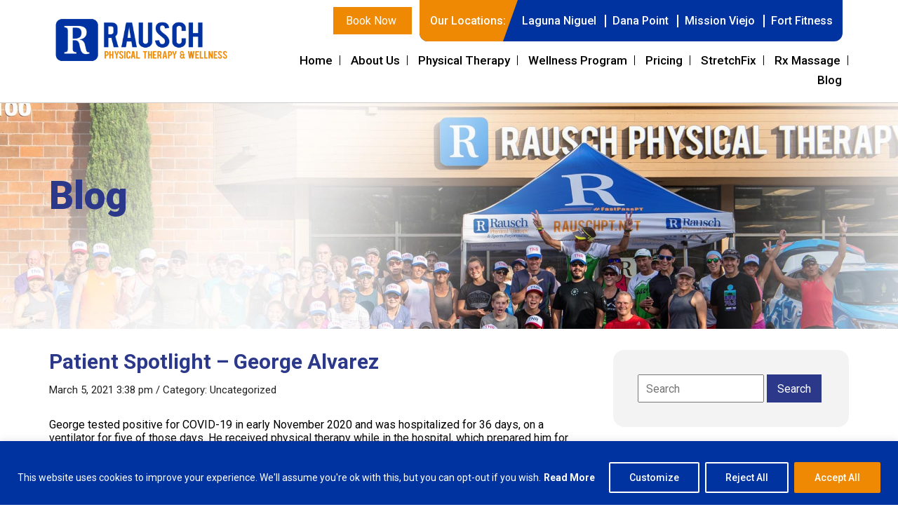

--- FILE ---
content_type: text/html; charset=UTF-8
request_url: https://rauschpt.net/patient-spotlight-george-alvarez/
body_size: 55445
content:

<!DOCTYPE html>

<html lang="en">

	<head> <script type="text/javascript">
/* <![CDATA[ */
var gform;gform||(document.addEventListener("gform_main_scripts_loaded",function(){gform.scriptsLoaded=!0}),document.addEventListener("gform/theme/scripts_loaded",function(){gform.themeScriptsLoaded=!0}),window.addEventListener("DOMContentLoaded",function(){gform.domLoaded=!0}),gform={domLoaded:!1,scriptsLoaded:!1,themeScriptsLoaded:!1,isFormEditor:()=>"function"==typeof InitializeEditor,callIfLoaded:function(o){return!(!gform.domLoaded||!gform.scriptsLoaded||!gform.themeScriptsLoaded&&!gform.isFormEditor()||(gform.isFormEditor()&&console.warn("The use of gform.initializeOnLoaded() is deprecated in the form editor context and will be removed in Gravity Forms 3.1."),o(),0))},initializeOnLoaded:function(o){gform.callIfLoaded(o)||(document.addEventListener("gform_main_scripts_loaded",()=>{gform.scriptsLoaded=!0,gform.callIfLoaded(o)}),document.addEventListener("gform/theme/scripts_loaded",()=>{gform.themeScriptsLoaded=!0,gform.callIfLoaded(o)}),window.addEventListener("DOMContentLoaded",()=>{gform.domLoaded=!0,gform.callIfLoaded(o)}))},hooks:{action:{},filter:{}},addAction:function(o,r,e,t){gform.addHook("action",o,r,e,t)},addFilter:function(o,r,e,t){gform.addHook("filter",o,r,e,t)},doAction:function(o){gform.doHook("action",o,arguments)},applyFilters:function(o){return gform.doHook("filter",o,arguments)},removeAction:function(o,r){gform.removeHook("action",o,r)},removeFilter:function(o,r,e){gform.removeHook("filter",o,r,e)},addHook:function(o,r,e,t,n){null==gform.hooks[o][r]&&(gform.hooks[o][r]=[]);var d=gform.hooks[o][r];null==n&&(n=r+"_"+d.length),gform.hooks[o][r].push({tag:n,callable:e,priority:t=null==t?10:t})},doHook:function(r,o,e){var t;if(e=Array.prototype.slice.call(e,1),null!=gform.hooks[r][o]&&((o=gform.hooks[r][o]).sort(function(o,r){return o.priority-r.priority}),o.forEach(function(o){"function"!=typeof(t=o.callable)&&(t=window[t]),"action"==r?t.apply(null,e):e[0]=t.apply(null,e)})),"filter"==r)return e[0]},removeHook:function(o,r,t,n){var e;null!=gform.hooks[o][r]&&(e=(e=gform.hooks[o][r]).filter(function(o,r,e){return!!(null!=n&&n!=o.tag||null!=t&&t!=o.priority)}),gform.hooks[o][r]=e)}});
/* ]]> */
</script>
<meta charset="utf-8"><script>if(navigator.userAgent.match(/MSIE|Internet Explorer/i)||navigator.userAgent.match(/Trident\/7\..*?rv:11/i)){var href=document.location.href;if(!href.match(/[?&]nowprocket/)){if(href.indexOf("?")==-1){if(href.indexOf("#")==-1){document.location.href=href+"?nowprocket=1"}else{document.location.href=href.replace("#","?nowprocket=1#")}}else{if(href.indexOf("#")==-1){document.location.href=href+"&nowprocket=1"}else{document.location.href=href.replace("#","&nowprocket=1#")}}}}</script><script>(()=>{class RocketLazyLoadScripts{constructor(){this.v="2.0.4",this.userEvents=["keydown","keyup","mousedown","mouseup","mousemove","mouseover","mouseout","touchmove","touchstart","touchend","touchcancel","wheel","click","dblclick","input"],this.attributeEvents=["onblur","onclick","oncontextmenu","ondblclick","onfocus","onmousedown","onmouseenter","onmouseleave","onmousemove","onmouseout","onmouseover","onmouseup","onmousewheel","onscroll","onsubmit"]}async t(){this.i(),this.o(),/iP(ad|hone)/.test(navigator.userAgent)&&this.h(),this.u(),this.l(this),this.m(),this.k(this),this.p(this),this._(),await Promise.all([this.R(),this.L()]),this.lastBreath=Date.now(),this.S(this),this.P(),this.D(),this.O(),this.M(),await this.C(this.delayedScripts.normal),await this.C(this.delayedScripts.defer),await this.C(this.delayedScripts.async),await this.T(),await this.F(),await this.j(),await this.A(),window.dispatchEvent(new Event("rocket-allScriptsLoaded")),this.everythingLoaded=!0,this.lastTouchEnd&&await new Promise(t=>setTimeout(t,500-Date.now()+this.lastTouchEnd)),this.I(),this.H(),this.U(),this.W()}i(){this.CSPIssue=sessionStorage.getItem("rocketCSPIssue"),document.addEventListener("securitypolicyviolation",t=>{this.CSPIssue||"script-src-elem"!==t.violatedDirective||"data"!==t.blockedURI||(this.CSPIssue=!0,sessionStorage.setItem("rocketCSPIssue",!0))},{isRocket:!0})}o(){window.addEventListener("pageshow",t=>{this.persisted=t.persisted,this.realWindowLoadedFired=!0},{isRocket:!0}),window.addEventListener("pagehide",()=>{this.onFirstUserAction=null},{isRocket:!0})}h(){let t;function e(e){t=e}window.addEventListener("touchstart",e,{isRocket:!0}),window.addEventListener("touchend",function i(o){o.changedTouches[0]&&t.changedTouches[0]&&Math.abs(o.changedTouches[0].pageX-t.changedTouches[0].pageX)<10&&Math.abs(o.changedTouches[0].pageY-t.changedTouches[0].pageY)<10&&o.timeStamp-t.timeStamp<200&&(window.removeEventListener("touchstart",e,{isRocket:!0}),window.removeEventListener("touchend",i,{isRocket:!0}),"INPUT"===o.target.tagName&&"text"===o.target.type||(o.target.dispatchEvent(new TouchEvent("touchend",{target:o.target,bubbles:!0})),o.target.dispatchEvent(new MouseEvent("mouseover",{target:o.target,bubbles:!0})),o.target.dispatchEvent(new PointerEvent("click",{target:o.target,bubbles:!0,cancelable:!0,detail:1,clientX:o.changedTouches[0].clientX,clientY:o.changedTouches[0].clientY})),event.preventDefault()))},{isRocket:!0})}q(t){this.userActionTriggered||("mousemove"!==t.type||this.firstMousemoveIgnored?"keyup"===t.type||"mouseover"===t.type||"mouseout"===t.type||(this.userActionTriggered=!0,this.onFirstUserAction&&this.onFirstUserAction()):this.firstMousemoveIgnored=!0),"click"===t.type&&t.preventDefault(),t.stopPropagation(),t.stopImmediatePropagation(),"touchstart"===this.lastEvent&&"touchend"===t.type&&(this.lastTouchEnd=Date.now()),"click"===t.type&&(this.lastTouchEnd=0),this.lastEvent=t.type,t.composedPath&&t.composedPath()[0].getRootNode()instanceof ShadowRoot&&(t.rocketTarget=t.composedPath()[0]),this.savedUserEvents.push(t)}u(){this.savedUserEvents=[],this.userEventHandler=this.q.bind(this),this.userEvents.forEach(t=>window.addEventListener(t,this.userEventHandler,{passive:!1,isRocket:!0})),document.addEventListener("visibilitychange",this.userEventHandler,{isRocket:!0})}U(){this.userEvents.forEach(t=>window.removeEventListener(t,this.userEventHandler,{passive:!1,isRocket:!0})),document.removeEventListener("visibilitychange",this.userEventHandler,{isRocket:!0}),this.savedUserEvents.forEach(t=>{(t.rocketTarget||t.target).dispatchEvent(new window[t.constructor.name](t.type,t))})}m(){const t="return false",e=Array.from(this.attributeEvents,t=>"data-rocket-"+t),i="["+this.attributeEvents.join("],[")+"]",o="[data-rocket-"+this.attributeEvents.join("],[data-rocket-")+"]",s=(e,i,o)=>{o&&o!==t&&(e.setAttribute("data-rocket-"+i,o),e["rocket"+i]=new Function("event",o),e.setAttribute(i,t))};new MutationObserver(t=>{for(const n of t)"attributes"===n.type&&(n.attributeName.startsWith("data-rocket-")||this.everythingLoaded?n.attributeName.startsWith("data-rocket-")&&this.everythingLoaded&&this.N(n.target,n.attributeName.substring(12)):s(n.target,n.attributeName,n.target.getAttribute(n.attributeName))),"childList"===n.type&&n.addedNodes.forEach(t=>{if(t.nodeType===Node.ELEMENT_NODE)if(this.everythingLoaded)for(const i of[t,...t.querySelectorAll(o)])for(const t of i.getAttributeNames())e.includes(t)&&this.N(i,t.substring(12));else for(const e of[t,...t.querySelectorAll(i)])for(const t of e.getAttributeNames())this.attributeEvents.includes(t)&&s(e,t,e.getAttribute(t))})}).observe(document,{subtree:!0,childList:!0,attributeFilter:[...this.attributeEvents,...e]})}I(){this.attributeEvents.forEach(t=>{document.querySelectorAll("[data-rocket-"+t+"]").forEach(e=>{this.N(e,t)})})}N(t,e){const i=t.getAttribute("data-rocket-"+e);i&&(t.setAttribute(e,i),t.removeAttribute("data-rocket-"+e))}k(t){Object.defineProperty(HTMLElement.prototype,"onclick",{get(){return this.rocketonclick||null},set(e){this.rocketonclick=e,this.setAttribute(t.everythingLoaded?"onclick":"data-rocket-onclick","this.rocketonclick(event)")}})}S(t){function e(e,i){let o=e[i];e[i]=null,Object.defineProperty(e,i,{get:()=>o,set(s){t.everythingLoaded?o=s:e["rocket"+i]=o=s}})}e(document,"onreadystatechange"),e(window,"onload"),e(window,"onpageshow");try{Object.defineProperty(document,"readyState",{get:()=>t.rocketReadyState,set(e){t.rocketReadyState=e},configurable:!0}),document.readyState="loading"}catch(t){console.log("WPRocket DJE readyState conflict, bypassing")}}l(t){this.originalAddEventListener=EventTarget.prototype.addEventListener,this.originalRemoveEventListener=EventTarget.prototype.removeEventListener,this.savedEventListeners=[],EventTarget.prototype.addEventListener=function(e,i,o){o&&o.isRocket||!t.B(e,this)&&!t.userEvents.includes(e)||t.B(e,this)&&!t.userActionTriggered||e.startsWith("rocket-")||t.everythingLoaded?t.originalAddEventListener.call(this,e,i,o):(t.savedEventListeners.push({target:this,remove:!1,type:e,func:i,options:o}),"mouseenter"!==e&&"mouseleave"!==e||t.originalAddEventListener.call(this,e,t.savedUserEvents.push,o))},EventTarget.prototype.removeEventListener=function(e,i,o){o&&o.isRocket||!t.B(e,this)&&!t.userEvents.includes(e)||t.B(e,this)&&!t.userActionTriggered||e.startsWith("rocket-")||t.everythingLoaded?t.originalRemoveEventListener.call(this,e,i,o):t.savedEventListeners.push({target:this,remove:!0,type:e,func:i,options:o})}}J(t,e){this.savedEventListeners=this.savedEventListeners.filter(i=>{let o=i.type,s=i.target||window;return e!==o||t!==s||(this.B(o,s)&&(i.type="rocket-"+o),this.$(i),!1)})}H(){EventTarget.prototype.addEventListener=this.originalAddEventListener,EventTarget.prototype.removeEventListener=this.originalRemoveEventListener,this.savedEventListeners.forEach(t=>this.$(t))}$(t){t.remove?this.originalRemoveEventListener.call(t.target,t.type,t.func,t.options):this.originalAddEventListener.call(t.target,t.type,t.func,t.options)}p(t){let e;function i(e){return t.everythingLoaded?e:e.split(" ").map(t=>"load"===t||t.startsWith("load.")?"rocket-jquery-load":t).join(" ")}function o(o){function s(e){const s=o.fn[e];o.fn[e]=o.fn.init.prototype[e]=function(){return this[0]===window&&t.userActionTriggered&&("string"==typeof arguments[0]||arguments[0]instanceof String?arguments[0]=i(arguments[0]):"object"==typeof arguments[0]&&Object.keys(arguments[0]).forEach(t=>{const e=arguments[0][t];delete arguments[0][t],arguments[0][i(t)]=e})),s.apply(this,arguments),this}}if(o&&o.fn&&!t.allJQueries.includes(o)){const e={DOMContentLoaded:[],"rocket-DOMContentLoaded":[]};for(const t in e)document.addEventListener(t,()=>{e[t].forEach(t=>t())},{isRocket:!0});o.fn.ready=o.fn.init.prototype.ready=function(i){function s(){parseInt(o.fn.jquery)>2?setTimeout(()=>i.bind(document)(o)):i.bind(document)(o)}return"function"==typeof i&&(t.realDomReadyFired?!t.userActionTriggered||t.fauxDomReadyFired?s():e["rocket-DOMContentLoaded"].push(s):e.DOMContentLoaded.push(s)),o([])},s("on"),s("one"),s("off"),t.allJQueries.push(o)}e=o}t.allJQueries=[],o(window.jQuery),Object.defineProperty(window,"jQuery",{get:()=>e,set(t){o(t)}})}P(){const t=new Map;document.write=document.writeln=function(e){const i=document.currentScript,o=document.createRange(),s=i.parentElement;let n=t.get(i);void 0===n&&(n=i.nextSibling,t.set(i,n));const c=document.createDocumentFragment();o.setStart(c,0),c.appendChild(o.createContextualFragment(e)),s.insertBefore(c,n)}}async R(){return new Promise(t=>{this.userActionTriggered?t():this.onFirstUserAction=t})}async L(){return new Promise(t=>{document.addEventListener("DOMContentLoaded",()=>{this.realDomReadyFired=!0,t()},{isRocket:!0})})}async j(){return this.realWindowLoadedFired?Promise.resolve():new Promise(t=>{window.addEventListener("load",t,{isRocket:!0})})}M(){this.pendingScripts=[];this.scriptsMutationObserver=new MutationObserver(t=>{for(const e of t)e.addedNodes.forEach(t=>{"SCRIPT"!==t.tagName||t.noModule||t.isWPRocket||this.pendingScripts.push({script:t,promise:new Promise(e=>{const i=()=>{const i=this.pendingScripts.findIndex(e=>e.script===t);i>=0&&this.pendingScripts.splice(i,1),e()};t.addEventListener("load",i,{isRocket:!0}),t.addEventListener("error",i,{isRocket:!0}),setTimeout(i,1e3)})})})}),this.scriptsMutationObserver.observe(document,{childList:!0,subtree:!0})}async F(){await this.X(),this.pendingScripts.length?(await this.pendingScripts[0].promise,await this.F()):this.scriptsMutationObserver.disconnect()}D(){this.delayedScripts={normal:[],async:[],defer:[]},document.querySelectorAll("script[type$=rocketlazyloadscript]").forEach(t=>{t.hasAttribute("data-rocket-src")?t.hasAttribute("async")&&!1!==t.async?this.delayedScripts.async.push(t):t.hasAttribute("defer")&&!1!==t.defer||"module"===t.getAttribute("data-rocket-type")?this.delayedScripts.defer.push(t):this.delayedScripts.normal.push(t):this.delayedScripts.normal.push(t)})}async _(){await this.L();let t=[];document.querySelectorAll("script[type$=rocketlazyloadscript][data-rocket-src]").forEach(e=>{let i=e.getAttribute("data-rocket-src");if(i&&!i.startsWith("data:")){i.startsWith("//")&&(i=location.protocol+i);try{const o=new URL(i).origin;o!==location.origin&&t.push({src:o,crossOrigin:e.crossOrigin||"module"===e.getAttribute("data-rocket-type")})}catch(t){}}}),t=[...new Map(t.map(t=>[JSON.stringify(t),t])).values()],this.Y(t,"preconnect")}async G(t){if(await this.K(),!0!==t.noModule||!("noModule"in HTMLScriptElement.prototype))return new Promise(e=>{let i;function o(){(i||t).setAttribute("data-rocket-status","executed"),e()}try{if(navigator.userAgent.includes("Firefox/")||""===navigator.vendor||this.CSPIssue)i=document.createElement("script"),[...t.attributes].forEach(t=>{let e=t.nodeName;"type"!==e&&("data-rocket-type"===e&&(e="type"),"data-rocket-src"===e&&(e="src"),i.setAttribute(e,t.nodeValue))}),t.text&&(i.text=t.text),t.nonce&&(i.nonce=t.nonce),i.hasAttribute("src")?(i.addEventListener("load",o,{isRocket:!0}),i.addEventListener("error",()=>{i.setAttribute("data-rocket-status","failed-network"),e()},{isRocket:!0}),setTimeout(()=>{i.isConnected||e()},1)):(i.text=t.text,o()),i.isWPRocket=!0,t.parentNode.replaceChild(i,t);else{const i=t.getAttribute("data-rocket-type"),s=t.getAttribute("data-rocket-src");i?(t.type=i,t.removeAttribute("data-rocket-type")):t.removeAttribute("type"),t.addEventListener("load",o,{isRocket:!0}),t.addEventListener("error",i=>{this.CSPIssue&&i.target.src.startsWith("data:")?(console.log("WPRocket: CSP fallback activated"),t.removeAttribute("src"),this.G(t).then(e)):(t.setAttribute("data-rocket-status","failed-network"),e())},{isRocket:!0}),s?(t.fetchPriority="high",t.removeAttribute("data-rocket-src"),t.src=s):t.src="data:text/javascript;base64,"+window.btoa(unescape(encodeURIComponent(t.text)))}}catch(i){t.setAttribute("data-rocket-status","failed-transform"),e()}});t.setAttribute("data-rocket-status","skipped")}async C(t){const e=t.shift();return e?(e.isConnected&&await this.G(e),this.C(t)):Promise.resolve()}O(){this.Y([...this.delayedScripts.normal,...this.delayedScripts.defer,...this.delayedScripts.async],"preload")}Y(t,e){this.trash=this.trash||[];let i=!0;var o=document.createDocumentFragment();t.forEach(t=>{const s=t.getAttribute&&t.getAttribute("data-rocket-src")||t.src;if(s&&!s.startsWith("data:")){const n=document.createElement("link");n.href=s,n.rel=e,"preconnect"!==e&&(n.as="script",n.fetchPriority=i?"high":"low"),t.getAttribute&&"module"===t.getAttribute("data-rocket-type")&&(n.crossOrigin=!0),t.crossOrigin&&(n.crossOrigin=t.crossOrigin),t.integrity&&(n.integrity=t.integrity),t.nonce&&(n.nonce=t.nonce),o.appendChild(n),this.trash.push(n),i=!1}}),document.head.appendChild(o)}W(){this.trash.forEach(t=>t.remove())}async T(){try{document.readyState="interactive"}catch(t){}this.fauxDomReadyFired=!0;try{await this.K(),this.J(document,"readystatechange"),document.dispatchEvent(new Event("rocket-readystatechange")),await this.K(),document.rocketonreadystatechange&&document.rocketonreadystatechange(),await this.K(),this.J(document,"DOMContentLoaded"),document.dispatchEvent(new Event("rocket-DOMContentLoaded")),await this.K(),this.J(window,"DOMContentLoaded"),window.dispatchEvent(new Event("rocket-DOMContentLoaded"))}catch(t){console.error(t)}}async A(){try{document.readyState="complete"}catch(t){}try{await this.K(),this.J(document,"readystatechange"),document.dispatchEvent(new Event("rocket-readystatechange")),await this.K(),document.rocketonreadystatechange&&document.rocketonreadystatechange(),await this.K(),this.J(window,"load"),window.dispatchEvent(new Event("rocket-load")),await this.K(),window.rocketonload&&window.rocketonload(),await this.K(),this.allJQueries.forEach(t=>t(window).trigger("rocket-jquery-load")),await this.K(),this.J(window,"pageshow");const t=new Event("rocket-pageshow");t.persisted=this.persisted,window.dispatchEvent(t),await this.K(),window.rocketonpageshow&&window.rocketonpageshow({persisted:this.persisted})}catch(t){console.error(t)}}async K(){Date.now()-this.lastBreath>45&&(await this.X(),this.lastBreath=Date.now())}async X(){return document.hidden?new Promise(t=>setTimeout(t)):new Promise(t=>requestAnimationFrame(t))}B(t,e){return e===document&&"readystatechange"===t||(e===document&&"DOMContentLoaded"===t||(e===window&&"DOMContentLoaded"===t||(e===window&&"load"===t||e===window&&"pageshow"===t)))}static run(){(new RocketLazyLoadScripts).t()}}RocketLazyLoadScripts.run()})();</script>
		
		<!-- Meta Pixel Code -->
<script type="rocketlazyloadscript">
!function(f,b,e,v,n,t,s)
{if(f.fbq)return;n=f.fbq=function(){n.callMethod?
n.callMethod.apply(n,arguments):n.queue.push(arguments)};
if(!f._fbq)f._fbq=n;n.push=n;n.loaded=!0;n.version='2.0';
n.queue=[];t=b.createElement(e);t.async=!0;
t.src=v;s=b.getElementsByTagName(e)[0];
s.parentNode.insertBefore(t,s)}(window, document,'script',
'https://connect.facebook.net/en_US/fbevents.js');
fbq('init', '308361948680858');
fbq('track', 'PageView');
</script>
<noscript><img height="1" width="1" style="display:none"
src="https://www.facebook.com/tr?id=308361948680858&ev=PageView&noscript=1"
/></noscript>
<!-- End Meta Pixel Code -->
		
		<!-- Google tag (gtag.js) -->
<script type="rocketlazyloadscript" async data-rocket-src="https://www.googletagmanager.com/gtag/js?id=UA-68016729-2"></script>
<script type="rocketlazyloadscript">
  window.dataLayer = window.dataLayer || [];
  function gtag(){dataLayer.push(arguments);}
  gtag('js', new Date());
  gtag('config', 'UA-68016729-2');
</script>

		
		<meta http-equiv="X-UA-Compatible" content="IE=edge">
		<meta name="viewport" content="width=device-width, initial-scale=1">
		<meta content="yes" name="apple-mobile-web-app-capable"/>
		<meta content="minimum-scale=1.0, width=device-width, maximum-scale=1, user-scalable=no" name="viewport" />
		<link data-minify="1" rel="stylesheet" href="https://rauschpt.net/wp-content/cache/min/1/ajax/libs/font-awesome/6.4.2/css/all.min.css?ver=1765993360" crossorigin="anonymous" referrerpolicy="no-referrer" />
		<link rel="icon" type="image/png" href="https://rauschpt.net/wp-content/uploads/2020/07/RauschPTfavicon.png">
		<title>Rausch Physical Therapy &amp; Sports Performance | Patient Spotlight &#8211; George Alvarez</title>
<link data-wpr-hosted-gf-parameters="family=Roboto%3A100%2C300%2C400%2C500%2C700%2C900%2C100italic%2C300italic%2C400italic%2C500italic%2C700italic%2C900italic%7CRoboto%3A100%2C100italic%2C300%2C300italic%2Cregular%2Citalic%2C500%2C500italic%2C700%2C700italic%2C900%2C900italic&display=swap" href="https://rauschpt.net/wp-content/cache/fonts/1/google-fonts/css/3/d/e/c4e624d1500dae67c717cbe4cdae5.css" rel="stylesheet"> 

		

		
		<!-- HTML5 shim and Respond.js for IE8 support of HTML5 elements and media queries -->

		<!-- WARNING: Respond.js doesn't work if you view the page via file:// -->

		<!--[if lt IE 9]>

			<script src="/js/html5shiv.min.js"></script>

			<script src="/js/respond.min.js"></script>

		<![endif]-->
		
<script type="rocketlazyloadscript">
  (function(i,s,o,g,r,a,m){i['GoogleAnalyticsObject']=r;i[r]=i[r]||function(){
  (i[r].q=i[r].q||[]).push(arguments)},i[r].l=1*new Date();a=s.createElement(o),
  m=s.getElementsByTagName(o)[0];a.async=1;a.src=g;m.parentNode.insertBefore(a,m)
  })(window,document,'script','//www.google-analytics.com/analytics.js','ga');

  ga('create', 'UA-238345-10', 'auto');
  ga('send', 'pageview');

</script>

<script type="rocketlazyloadscript">
  (function(i,s,o,g,r,a,m){i['GoogleAnalyticsObject']=r;i[r]=i[r]||function(){
  (i[r].q=i[r].q||[]).push(arguments)},i[r].l=1*new Date();a=s.createElement(o),
  m=s.getElementsByTagName(o)[0];a.async=1;a.src=g;m.parentNode.insertBefore(a,m)
  })(window,document,'script','//www.google-analytics.com/analytics.js','ga');

  ga('create', 'UA-68016729-1', 'auto');

  _gaq.push(['_setDomainName', 'none']);
  _gaq.push(['_setAllowLinker', true]); 
  ga('send', 'pageview');

</script>
<script type="application/ld+json">
{
  "@context": "https://schema.org",
  "@graph": [
    {
      "@type": "Organization",
      "@id": "https://rauschpt.net/#organization",
      "name": "Rausch Physical Therapy & Sports Performance",
      "url": "https://rauschpt.net/",
      "logo": "https://rauschpt.net/wp-content/uploads/2025/02/logo.png",
      "email": "info@rauschpt.net",
      "telephone": "(949)-276-5401",
      "sameAs": [
        "https://www.facebook.com/rauschpt/",
        "https://www.instagram.com/rauschpt/",
        "https://x.com/rauschpt",
        "https://www.youtube.com/channel/UCBsZc_QFIwp2Ool54wwBIUw/",
        "https://www.yelp.com/biz/rausch-physical-therapy-and-wellness-laguna-niguel"
      ]
    },
    {
      "@type": "MedicalClinic",
      "@id": "https://rauschpt.net/#lagunaniguel",
      "name": "Rausch Physical Therapy - Laguna Niguel",
      "image": "https://rauschpt.net/wp-content/uploads/2025/02/logo.png",
      "address": {
        "@type": "PostalAddress",
        "streetAddress": "30100 Town Center Drive, Y/Z",
        "addressLocality": "Laguna Niguel",
        "addressRegion": "CA",
        "postalCode": "92677",
        "addressCountry": "US"
      },
      "geo": {
        "@type": "GeoCoordinates",
        "latitude": 33.5250374,
        "longitude": -117.7140721
      },
      "openingHoursSpecification": [
        {
          "@type": "OpeningHoursSpecification",
          "dayOfWeek": [
            "Monday",
            "Tuesday",
            "Wednesday",
            "Thursday",
            "Friday"
          ],
          "opens": "07:00",
          "closes": "17:00"
        },
        {
          "@type": "OpeningHoursSpecification",
          "dayOfWeek": "Saturday",
          "opens": "08:00",
          "closes": "14:00"
        }
      ],
      "telephone": "(949)-276-5401",
      "email": "info@rauschpt.net",
      "url": "https://rauschpt.net/",
      "parentOrganization": {
        "@id": "https://rauschpt.net/#organization"
      }
    },
    {
      "@type": "MedicalClinic",
      "@id": "https://rauschpt.net/#danapoint",
      "name": "Rausch Physical Therapy - Dana Point",
      "image": "https://rauschpt.net/wp-content/uploads/2025/02/logo.png",
      "address": {
        "@type": "PostalAddress",
        "streetAddress": "24582 Del Prado Ave",
        "addressLocality": "Dana Point",
        "addressRegion": "CA",
        "postalCode": "92629",
        "addressCountry": "US"
      },
      "openingHoursSpecification": [
        {
          "@type": "OpeningHoursSpecification",
          "dayOfWeek": [
            "Monday",
            "Tuesday",
            "Wednesday",
            "Thursday",
            "Friday"
          ],
          "opens": "07:00",
          "closes": "19:00"
        }
      ],
      "telephone": "(949)-276-5401",
      "email": "info@rauschpt.net",
      "url": "https://rauschpt.net/",
      "parentOrganization": {
        "@id": "https://rauschpt.net/#organization"
      }
    },
    {
      "@type": "MedicalClinic",
      "@id": "https://rauschpt.net/#missionviejo",
      "name": "Rausch Physical Therapy - Mission Viejo",
      "image": "https://rauschpt.net/wp-content/uploads/2025/02/logo.png",
      "address": {
        "@type": "PostalAddress",
        "streetAddress": "24000 Alicia Pkwy Suite 27",
        "addressLocality": "Mission Viejo",
        "addressRegion": "CA",
        "postalCode": "92691",
        "addressCountry": "US"
      },
      "openingHoursSpecification": [
        {
          "@type": "OpeningHoursSpecification",
          "dayOfWeek": [
            "Monday",
            "Tuesday",
            "Wednesday",
            "Thursday",
            "Friday"
          ],
          "opens": "07:00",
          "closes": "17:00"
        }
      ],
      "telephone": "(949)-276-5401",
      "email": "info@rauschpt.net",
      "url": "https://rauschpt.net/",
      "parentOrganization": {
        "@id": "https://rauschpt.net/#organization"
      }
    },
    {
      "@type": "ItemList",
      "@id": "https://rauschpt.net/#services",
      "name": "Services Offered",
      "itemListElement": [
        {
          "@type": "Service",
          "name": "Physical Therapy",
          "url": "https://rauschpt.net/physical-therapy/"
        },
        {
          "@type": "Service",
          "name": "Massage",
          "url": "https://rauschpt.net/massage/"
        },
        {
          "@type": "Service",
          "name": "Pelvic Health PT",
          "url": "https://rauschpt.net/pelvic-health-pt/"
        },
        {
          "@type": "Service",
          "name": "StretchFix",
          "url": "https://rauschpt.net/stretchfix/"
        }
      ]
    }
  ]
}
</script>

		<meta name='robots' content='index, follow, max-image-preview:large, max-snippet:-1, max-video-preview:-1' />
<!-- Google tag (gtag.js) consent mode dataLayer added by Site Kit -->
<script type="rocketlazyloadscript" data-rocket-type="text/javascript" id="google_gtagjs-js-consent-mode-data-layer">
/* <![CDATA[ */
window.dataLayer = window.dataLayer || [];function gtag(){dataLayer.push(arguments);}
gtag('consent', 'default', {"ad_personalization":"denied","ad_storage":"denied","ad_user_data":"denied","analytics_storage":"denied","functionality_storage":"denied","security_storage":"denied","personalization_storage":"denied","region":["AT","BE","BG","CH","CY","CZ","DE","DK","EE","ES","FI","FR","GB","GR","HR","HU","IE","IS","IT","LI","LT","LU","LV","MT","NL","NO","PL","PT","RO","SE","SI","SK"],"wait_for_update":500});
window._googlesitekitConsentCategoryMap = {"statistics":["analytics_storage"],"marketing":["ad_storage","ad_user_data","ad_personalization"],"functional":["functionality_storage","security_storage"],"preferences":["personalization_storage"]};
window._googlesitekitConsents = {"ad_personalization":"denied","ad_storage":"denied","ad_user_data":"denied","analytics_storage":"denied","functionality_storage":"denied","security_storage":"denied","personalization_storage":"denied","region":["AT","BE","BG","CH","CY","CZ","DE","DK","EE","ES","FI","FR","GB","GR","HR","HU","IE","IS","IT","LI","LT","LU","LV","MT","NL","NO","PL","PT","RO","SE","SI","SK"],"wait_for_update":500};
/* ]]> */
</script>
<!-- End Google tag (gtag.js) consent mode dataLayer added by Site Kit -->

	<!-- This site is optimized with the Yoast SEO plugin v26.4 - https://yoast.com/wordpress/plugins/seo/ -->
	<link rel="canonical" href="https://rauschpt.net/patient-spotlight-george-alvarez/" />
	<meta property="og:locale" content="en_US" />
	<meta property="og:type" content="article" />
	<meta property="og:title" content="Patient Spotlight - George Alvarez - Rausch Physical Therapy &amp; Sports Performance" />
	<meta property="og:description" content="George tested positive for COVID-19 in early November 2020 and was hospitalized for 36 days, on a ventilator for five of those days. He received physical therapy while in the," />
	<meta property="og:url" content="https://rauschpt.net/patient-spotlight-george-alvarez/" />
	<meta property="og:site_name" content="Rausch Physical Therapy &amp; Sports Performance" />
	<meta property="article:publisher" content="https://www.facebook.com/rauschpt/" />
	<meta property="article:published_time" content="2021-03-05T15:38:12+00:00" />
	<meta property="article:modified_time" content="2024-10-02T13:05:46+00:00" />
	<meta property="og:image" content="https://rauschpt.net/wp-content/uploads/2020/01/Rebecca.jpg" />
	<meta name="author" content="rauschpt" />
	<meta name="twitter:card" content="summary_large_image" />
	<meta name="twitter:creator" content="@rauschpt" />
	<meta name="twitter:site" content="@rauschpt" />
	<meta name="twitter:label1" content="Written by" />
	<meta name="twitter:data1" content="rauschpt" />
	<meta name="twitter:label2" content="Est. reading time" />
	<meta name="twitter:data2" content="2 minutes" />
	<script type="application/ld+json" class="yoast-schema-graph">{"@context":"https://schema.org","@graph":[{"@type":"Article","@id":"https://rauschpt.net/patient-spotlight-george-alvarez/#article","isPartOf":{"@id":"https://rauschpt.net/patient-spotlight-george-alvarez/"},"author":{"name":"rauschpt","@id":"https://rauschpt.net/#/schema/person/b93287ad6e8706aabfcafc7b8509eeb1"},"headline":"Patient Spotlight &#8211; George Alvarez","datePublished":"2021-03-05T15:38:12+00:00","dateModified":"2024-10-02T13:05:46+00:00","mainEntityOfPage":{"@id":"https://rauschpt.net/patient-spotlight-george-alvarez/"},"wordCount":333,"publisher":{"@id":"https://rauschpt.net/#organization"},"image":{"@id":"https://rauschpt.net/patient-spotlight-george-alvarez/#primaryimage"},"thumbnailUrl":"https://rauschpt.net/wp-content/uploads/2020/01/Rebecca.jpg","inLanguage":"en-US"},{"@type":"WebPage","@id":"https://rauschpt.net/patient-spotlight-george-alvarez/","url":"https://rauschpt.net/patient-spotlight-george-alvarez/","name":"Patient Spotlight - George Alvarez - Rausch Physical Therapy &amp; Sports Performance","isPartOf":{"@id":"https://rauschpt.net/#website"},"primaryImageOfPage":{"@id":"https://rauschpt.net/patient-spotlight-george-alvarez/#primaryimage"},"image":{"@id":"https://rauschpt.net/patient-spotlight-george-alvarez/#primaryimage"},"thumbnailUrl":"https://rauschpt.net/wp-content/uploads/2020/01/Rebecca.jpg","datePublished":"2021-03-05T15:38:12+00:00","dateModified":"2024-10-02T13:05:46+00:00","breadcrumb":{"@id":"https://rauschpt.net/patient-spotlight-george-alvarez/#breadcrumb"},"inLanguage":"en-US","potentialAction":[{"@type":"ReadAction","target":["https://rauschpt.net/patient-spotlight-george-alvarez/"]}]},{"@type":"ImageObject","inLanguage":"en-US","@id":"https://rauschpt.net/patient-spotlight-george-alvarez/#primaryimage","url":"https://rauschpt.net/wp-content/uploads/2020/01/Rebecca-scaled.jpg","contentUrl":"https://rauschpt.net/wp-content/uploads/2020/01/Rebecca-scaled.jpg","width":2284,"height":2560},{"@type":"BreadcrumbList","@id":"https://rauschpt.net/patient-spotlight-george-alvarez/#breadcrumb","itemListElement":[{"@type":"ListItem","position":1,"name":"Home","item":"https://rauschpt.net/"},{"@type":"ListItem","position":2,"name":"Blog","item":"https://rauschpt.net/blog/"},{"@type":"ListItem","position":3,"name":"Patient Spotlight &#8211; George Alvarez"}]},{"@type":"WebSite","@id":"https://rauschpt.net/#website","url":"https://rauschpt.net/","name":"Rausch Physical Therapy","description":"Rausch Physical Therapy &amp; Sports Performance","publisher":{"@id":"https://rauschpt.net/#organization"},"potentialAction":[{"@type":"SearchAction","target":{"@type":"EntryPoint","urlTemplate":"https://rauschpt.net/?s={search_term_string}"},"query-input":{"@type":"PropertyValueSpecification","valueRequired":true,"valueName":"search_term_string"}}],"inLanguage":"en-US"},{"@type":"Organization","@id":"https://rauschpt.net/#organization","name":"Rausch Physical Therapy","url":"https://rauschpt.net/","logo":{"@type":"ImageObject","inLanguage":"en-US","@id":"https://rauschpt.net/#/schema/logo/image/","url":"https://rauschpt.net/wp-content/uploads/2014/11/2-color-Rausch-logo-FPPT-copy.jpg","contentUrl":"https://rauschpt.net/wp-content/uploads/2014/11/2-color-Rausch-logo-FPPT-copy.jpg","width":1600,"height":754,"caption":"Rausch Physical Therapy"},"image":{"@id":"https://rauschpt.net/#/schema/logo/image/"},"sameAs":["https://www.facebook.com/rauschpt/","https://x.com/rauschpt","https://www.instagram.com/rauschpt/","https://www.youtube.com/channel/UCBsZc_QFIwp2Ool54wwBIUw","https://www.yelp.com/biz/rausch-physical-therapy-and-sports-performance-laguna-niguel"]},{"@type":"Person","@id":"https://rauschpt.net/#/schema/person/b93287ad6e8706aabfcafc7b8509eeb1","name":"rauschpt","sameAs":["https://rauschpt.net"],"url":"https://rauschpt.net/author/rauschpt/"}]}</script>
	<!-- / Yoast SEO plugin. -->


<link rel='dns-prefetch' href='//www.google.com' />
<link rel='dns-prefetch' href='//www.googletagmanager.com' />
<link rel='dns-prefetch' href='//fonts.googleapis.com' />
<link href='https://fonts.gstatic.com' crossorigin rel='preconnect' />
<link rel="alternate" title="oEmbed (JSON)" type="application/json+oembed" href="https://rauschpt.net/wp-json/oembed/1.0/embed?url=https%3A%2F%2Frauschpt.net%2Fpatient-spotlight-george-alvarez%2F" />
<link rel="alternate" title="oEmbed (XML)" type="text/xml+oembed" href="https://rauschpt.net/wp-json/oembed/1.0/embed?url=https%3A%2F%2Frauschpt.net%2Fpatient-spotlight-george-alvarez%2F&#038;format=xml" />
<style id='wp-img-auto-sizes-contain-inline-css' type='text/css'>
img:is([sizes=auto i],[sizes^="auto," i]){contain-intrinsic-size:3000px 1500px}
/*# sourceURL=wp-img-auto-sizes-contain-inline-css */
</style>
<style id='wp-emoji-styles-inline-css' type='text/css'>

	img.wp-smiley, img.emoji {
		display: inline !important;
		border: none !important;
		box-shadow: none !important;
		height: 1em !important;
		width: 1em !important;
		margin: 0 0.07em !important;
		vertical-align: -0.1em !important;
		background: none !important;
		padding: 0 !important;
	}
/*# sourceURL=wp-emoji-styles-inline-css */
</style>
<link rel='stylesheet' id='wp-block-library-css' href='https://rauschpt.net/wp-includes/css/dist/block-library/style.min.css?ver=7095c02740949feb69f1106719bf0a71' type='text/css' media='all' />
<style id='global-styles-inline-css' type='text/css'>
:root{--wp--preset--aspect-ratio--square: 1;--wp--preset--aspect-ratio--4-3: 4/3;--wp--preset--aspect-ratio--3-4: 3/4;--wp--preset--aspect-ratio--3-2: 3/2;--wp--preset--aspect-ratio--2-3: 2/3;--wp--preset--aspect-ratio--16-9: 16/9;--wp--preset--aspect-ratio--9-16: 9/16;--wp--preset--color--black: #000000;--wp--preset--color--cyan-bluish-gray: #abb8c3;--wp--preset--color--white: #ffffff;--wp--preset--color--pale-pink: #f78da7;--wp--preset--color--vivid-red: #cf2e2e;--wp--preset--color--luminous-vivid-orange: #ff6900;--wp--preset--color--luminous-vivid-amber: #fcb900;--wp--preset--color--light-green-cyan: #7bdcb5;--wp--preset--color--vivid-green-cyan: #00d084;--wp--preset--color--pale-cyan-blue: #8ed1fc;--wp--preset--color--vivid-cyan-blue: #0693e3;--wp--preset--color--vivid-purple: #9b51e0;--wp--preset--gradient--vivid-cyan-blue-to-vivid-purple: linear-gradient(135deg,rgb(6,147,227) 0%,rgb(155,81,224) 100%);--wp--preset--gradient--light-green-cyan-to-vivid-green-cyan: linear-gradient(135deg,rgb(122,220,180) 0%,rgb(0,208,130) 100%);--wp--preset--gradient--luminous-vivid-amber-to-luminous-vivid-orange: linear-gradient(135deg,rgb(252,185,0) 0%,rgb(255,105,0) 100%);--wp--preset--gradient--luminous-vivid-orange-to-vivid-red: linear-gradient(135deg,rgb(255,105,0) 0%,rgb(207,46,46) 100%);--wp--preset--gradient--very-light-gray-to-cyan-bluish-gray: linear-gradient(135deg,rgb(238,238,238) 0%,rgb(169,184,195) 100%);--wp--preset--gradient--cool-to-warm-spectrum: linear-gradient(135deg,rgb(74,234,220) 0%,rgb(151,120,209) 20%,rgb(207,42,186) 40%,rgb(238,44,130) 60%,rgb(251,105,98) 80%,rgb(254,248,76) 100%);--wp--preset--gradient--blush-light-purple: linear-gradient(135deg,rgb(255,206,236) 0%,rgb(152,150,240) 100%);--wp--preset--gradient--blush-bordeaux: linear-gradient(135deg,rgb(254,205,165) 0%,rgb(254,45,45) 50%,rgb(107,0,62) 100%);--wp--preset--gradient--luminous-dusk: linear-gradient(135deg,rgb(255,203,112) 0%,rgb(199,81,192) 50%,rgb(65,88,208) 100%);--wp--preset--gradient--pale-ocean: linear-gradient(135deg,rgb(255,245,203) 0%,rgb(182,227,212) 50%,rgb(51,167,181) 100%);--wp--preset--gradient--electric-grass: linear-gradient(135deg,rgb(202,248,128) 0%,rgb(113,206,126) 100%);--wp--preset--gradient--midnight: linear-gradient(135deg,rgb(2,3,129) 0%,rgb(40,116,252) 100%);--wp--preset--font-size--small: 13px;--wp--preset--font-size--medium: 20px;--wp--preset--font-size--large: 36px;--wp--preset--font-size--x-large: 42px;--wp--preset--spacing--20: 0.44rem;--wp--preset--spacing--30: 0.67rem;--wp--preset--spacing--40: 1rem;--wp--preset--spacing--50: 1.5rem;--wp--preset--spacing--60: 2.25rem;--wp--preset--spacing--70: 3.38rem;--wp--preset--spacing--80: 5.06rem;--wp--preset--shadow--natural: 6px 6px 9px rgba(0, 0, 0, 0.2);--wp--preset--shadow--deep: 12px 12px 50px rgba(0, 0, 0, 0.4);--wp--preset--shadow--sharp: 6px 6px 0px rgba(0, 0, 0, 0.2);--wp--preset--shadow--outlined: 6px 6px 0px -3px rgb(255, 255, 255), 6px 6px rgb(0, 0, 0);--wp--preset--shadow--crisp: 6px 6px 0px rgb(0, 0, 0);}:where(.is-layout-flex){gap: 0.5em;}:where(.is-layout-grid){gap: 0.5em;}body .is-layout-flex{display: flex;}.is-layout-flex{flex-wrap: wrap;align-items: center;}.is-layout-flex > :is(*, div){margin: 0;}body .is-layout-grid{display: grid;}.is-layout-grid > :is(*, div){margin: 0;}:where(.wp-block-columns.is-layout-flex){gap: 2em;}:where(.wp-block-columns.is-layout-grid){gap: 2em;}:where(.wp-block-post-template.is-layout-flex){gap: 1.25em;}:where(.wp-block-post-template.is-layout-grid){gap: 1.25em;}.has-black-color{color: var(--wp--preset--color--black) !important;}.has-cyan-bluish-gray-color{color: var(--wp--preset--color--cyan-bluish-gray) !important;}.has-white-color{color: var(--wp--preset--color--white) !important;}.has-pale-pink-color{color: var(--wp--preset--color--pale-pink) !important;}.has-vivid-red-color{color: var(--wp--preset--color--vivid-red) !important;}.has-luminous-vivid-orange-color{color: var(--wp--preset--color--luminous-vivid-orange) !important;}.has-luminous-vivid-amber-color{color: var(--wp--preset--color--luminous-vivid-amber) !important;}.has-light-green-cyan-color{color: var(--wp--preset--color--light-green-cyan) !important;}.has-vivid-green-cyan-color{color: var(--wp--preset--color--vivid-green-cyan) !important;}.has-pale-cyan-blue-color{color: var(--wp--preset--color--pale-cyan-blue) !important;}.has-vivid-cyan-blue-color{color: var(--wp--preset--color--vivid-cyan-blue) !important;}.has-vivid-purple-color{color: var(--wp--preset--color--vivid-purple) !important;}.has-black-background-color{background-color: var(--wp--preset--color--black) !important;}.has-cyan-bluish-gray-background-color{background-color: var(--wp--preset--color--cyan-bluish-gray) !important;}.has-white-background-color{background-color: var(--wp--preset--color--white) !important;}.has-pale-pink-background-color{background-color: var(--wp--preset--color--pale-pink) !important;}.has-vivid-red-background-color{background-color: var(--wp--preset--color--vivid-red) !important;}.has-luminous-vivid-orange-background-color{background-color: var(--wp--preset--color--luminous-vivid-orange) !important;}.has-luminous-vivid-amber-background-color{background-color: var(--wp--preset--color--luminous-vivid-amber) !important;}.has-light-green-cyan-background-color{background-color: var(--wp--preset--color--light-green-cyan) !important;}.has-vivid-green-cyan-background-color{background-color: var(--wp--preset--color--vivid-green-cyan) !important;}.has-pale-cyan-blue-background-color{background-color: var(--wp--preset--color--pale-cyan-blue) !important;}.has-vivid-cyan-blue-background-color{background-color: var(--wp--preset--color--vivid-cyan-blue) !important;}.has-vivid-purple-background-color{background-color: var(--wp--preset--color--vivid-purple) !important;}.has-black-border-color{border-color: var(--wp--preset--color--black) !important;}.has-cyan-bluish-gray-border-color{border-color: var(--wp--preset--color--cyan-bluish-gray) !important;}.has-white-border-color{border-color: var(--wp--preset--color--white) !important;}.has-pale-pink-border-color{border-color: var(--wp--preset--color--pale-pink) !important;}.has-vivid-red-border-color{border-color: var(--wp--preset--color--vivid-red) !important;}.has-luminous-vivid-orange-border-color{border-color: var(--wp--preset--color--luminous-vivid-orange) !important;}.has-luminous-vivid-amber-border-color{border-color: var(--wp--preset--color--luminous-vivid-amber) !important;}.has-light-green-cyan-border-color{border-color: var(--wp--preset--color--light-green-cyan) !important;}.has-vivid-green-cyan-border-color{border-color: var(--wp--preset--color--vivid-green-cyan) !important;}.has-pale-cyan-blue-border-color{border-color: var(--wp--preset--color--pale-cyan-blue) !important;}.has-vivid-cyan-blue-border-color{border-color: var(--wp--preset--color--vivid-cyan-blue) !important;}.has-vivid-purple-border-color{border-color: var(--wp--preset--color--vivid-purple) !important;}.has-vivid-cyan-blue-to-vivid-purple-gradient-background{background: var(--wp--preset--gradient--vivid-cyan-blue-to-vivid-purple) !important;}.has-light-green-cyan-to-vivid-green-cyan-gradient-background{background: var(--wp--preset--gradient--light-green-cyan-to-vivid-green-cyan) !important;}.has-luminous-vivid-amber-to-luminous-vivid-orange-gradient-background{background: var(--wp--preset--gradient--luminous-vivid-amber-to-luminous-vivid-orange) !important;}.has-luminous-vivid-orange-to-vivid-red-gradient-background{background: var(--wp--preset--gradient--luminous-vivid-orange-to-vivid-red) !important;}.has-very-light-gray-to-cyan-bluish-gray-gradient-background{background: var(--wp--preset--gradient--very-light-gray-to-cyan-bluish-gray) !important;}.has-cool-to-warm-spectrum-gradient-background{background: var(--wp--preset--gradient--cool-to-warm-spectrum) !important;}.has-blush-light-purple-gradient-background{background: var(--wp--preset--gradient--blush-light-purple) !important;}.has-blush-bordeaux-gradient-background{background: var(--wp--preset--gradient--blush-bordeaux) !important;}.has-luminous-dusk-gradient-background{background: var(--wp--preset--gradient--luminous-dusk) !important;}.has-pale-ocean-gradient-background{background: var(--wp--preset--gradient--pale-ocean) !important;}.has-electric-grass-gradient-background{background: var(--wp--preset--gradient--electric-grass) !important;}.has-midnight-gradient-background{background: var(--wp--preset--gradient--midnight) !important;}.has-small-font-size{font-size: var(--wp--preset--font-size--small) !important;}.has-medium-font-size{font-size: var(--wp--preset--font-size--medium) !important;}.has-large-font-size{font-size: var(--wp--preset--font-size--large) !important;}.has-x-large-font-size{font-size: var(--wp--preset--font-size--x-large) !important;}
/*# sourceURL=global-styles-inline-css */
</style>

<style id='classic-theme-styles-inline-css' type='text/css'>
/*! This file is auto-generated */
.wp-block-button__link{color:#fff;background-color:#32373c;border-radius:9999px;box-shadow:none;text-decoration:none;padding:calc(.667em + 2px) calc(1.333em + 2px);font-size:1.125em}.wp-block-file__button{background:#32373c;color:#fff;text-decoration:none}
/*# sourceURL=/wp-includes/css/classic-themes.min.css */
</style>
<link rel='stylesheet' id='wp-components-css' href='https://rauschpt.net/wp-includes/css/dist/components/style.min.css?ver=7095c02740949feb69f1106719bf0a71' type='text/css' media='all' />
<link rel='stylesheet' id='wp-preferences-css' href='https://rauschpt.net/wp-includes/css/dist/preferences/style.min.css?ver=7095c02740949feb69f1106719bf0a71' type='text/css' media='all' />
<link rel='stylesheet' id='wp-block-editor-css' href='https://rauschpt.net/wp-includes/css/dist/block-editor/style.min.css?ver=7095c02740949feb69f1106719bf0a71' type='text/css' media='all' />
<link data-minify="1" rel='stylesheet' id='popup-maker-block-library-style-css' href='https://rauschpt.net/wp-content/cache/min/1/wp-content/plugins/popup-maker/dist/packages/block-library-style.css?ver=1765993360' type='text/css' media='all' />
<style id='responsive-menu-inline-css' type='text/css'>
/** This file is major component of this plugin so please don't try to edit here. */
#rmp_menu_trigger-10622 {
  width: 55px;
  height: 55px;
  position: relative;
  top: 0;
  border-radius: 5px;
  display: none;
  text-decoration: none;
  left: 0;
  background: #ef8903;
  transition: transform 0.5s, background-color 0.5s;
}
#rmp_menu_trigger-10622:hover, #rmp_menu_trigger-10622:focus {
  background: #ef8903;
  text-decoration: unset;
}
#rmp_menu_trigger-10622.is-active {
  background: #ef8903;
}
#rmp_menu_trigger-10622 .rmp-trigger-box {
  width: 25px;
  color: #ffffff;
}
#rmp_menu_trigger-10622 .rmp-trigger-icon-active, #rmp_menu_trigger-10622 .rmp-trigger-text-open {
  display: none;
}
#rmp_menu_trigger-10622.is-active .rmp-trigger-icon-active, #rmp_menu_trigger-10622.is-active .rmp-trigger-text-open {
  display: inline;
}
#rmp_menu_trigger-10622.is-active .rmp-trigger-icon-inactive, #rmp_menu_trigger-10622.is-active .rmp-trigger-text {
  display: none;
}
#rmp_menu_trigger-10622 .rmp-trigger-label {
  color: #ffffff;
  pointer-events: none;
  line-height: 13px;
  font-family: inherit;
  font-size: 17px;
  display: inline;
  text-transform: inherit;
}
#rmp_menu_trigger-10622 .rmp-trigger-label.rmp-trigger-label-top {
  display: block;
  margin-bottom: 12px;
}
#rmp_menu_trigger-10622 .rmp-trigger-label.rmp-trigger-label-bottom {
  display: block;
  margin-top: 12px;
}
#rmp_menu_trigger-10622 .responsive-menu-pro-inner {
  display: block;
}
#rmp_menu_trigger-10622 .rmp-trigger-icon-inactive .rmp-font-icon {
  color: #ffffff;
}
#rmp_menu_trigger-10622 .responsive-menu-pro-inner, #rmp_menu_trigger-10622 .responsive-menu-pro-inner::before, #rmp_menu_trigger-10622 .responsive-menu-pro-inner::after {
  width: 25px;
  height: 3px;
  background-color: #ffffff;
  border-radius: 4px;
  position: absolute;
}
#rmp_menu_trigger-10622 .rmp-trigger-icon-active .rmp-font-icon {
  color: #ffffff;
}
#rmp_menu_trigger-10622.is-active .responsive-menu-pro-inner, #rmp_menu_trigger-10622.is-active .responsive-menu-pro-inner::before, #rmp_menu_trigger-10622.is-active .responsive-menu-pro-inner::after {
  background-color: #ffffff;
}
#rmp_menu_trigger-10622:hover .rmp-trigger-icon-inactive .rmp-font-icon {
  color: #ffffff;
}
#rmp_menu_trigger-10622:not(.is-active):hover .responsive-menu-pro-inner, #rmp_menu_trigger-10622:not(.is-active):hover .responsive-menu-pro-inner::before, #rmp_menu_trigger-10622:not(.is-active):hover .responsive-menu-pro-inner::after {
  background-color: #ffffff;
}
#rmp_menu_trigger-10622 .responsive-menu-pro-inner::before {
  top: 5px;
}
#rmp_menu_trigger-10622 .responsive-menu-pro-inner::after {
  bottom: 5px;
}
#rmp_menu_trigger-10622.is-active .responsive-menu-pro-inner::after {
  bottom: 0;
}
/* Hamburger menu styling */
@media screen and (max-width: 1023px) {
  /** Menu Title Style */
  /** Menu Additional Content Style */
  .main-menu {
    display: none !important;
  }
  #rmp_menu_trigger-10622 {
    display: block;
  }
  #rmp-container-10622 {
    position: fixed;
    top: 0;
    margin: 0;
    transition: transform 0.5s;
    overflow: auto;
    display: block;
    width: 60%;
    background-color: #212121;
    background-image: url("");
    height: 100%;
    left: 0;
    padding-top: 0px;
    padding-left: 0px;
    padding-bottom: 0px;
    padding-right: 0px;
  }
  #rmp-menu-wrap-10622 {
    padding-top: 0px;
    padding-left: 0px;
    padding-bottom: 0px;
    padding-right: 0px;
    background-color: #212121;
  }
  #rmp-menu-wrap-10622 .rmp-menu, #rmp-menu-wrap-10622 .rmp-submenu {
    width: 100%;
    box-sizing: border-box;
    margin: 0;
    padding: 0;
  }
  #rmp-menu-wrap-10622 .rmp-submenu-depth-1 .rmp-menu-item-link {
    padding-left: 10%;
  }
  #rmp-menu-wrap-10622 .rmp-submenu-depth-2 .rmp-menu-item-link {
    padding-left: 15%;
  }
  #rmp-menu-wrap-10622 .rmp-submenu-depth-3 .rmp-menu-item-link {
    padding-left: 20%;
  }
  #rmp-menu-wrap-10622 .rmp-submenu-depth-4 .rmp-menu-item-link {
    padding-left: 25%;
  }
  #rmp-menu-wrap-10622 .rmp-submenu.rmp-submenu-open {
    display: block;
  }
  #rmp-menu-wrap-10622 .rmp-menu-item {
    width: 100%;
    list-style: none;
    margin: 0;
  }
  #rmp-menu-wrap-10622 .rmp-menu-item-link {
    height: 50px;
    line-height: 50px;
    font-size: 16px;
    border-bottom: 1px solid #333333;
    font-family: inherit;
    color: #ffffff;
    text-align: left;
    background-color: #212121;
    font-weight: normal;
    letter-spacing: 0px;
    display: block;
    box-sizing: border-box;
    width: 100%;
    text-decoration: none;
    position: relative;
    overflow: hidden;
    transition: background-color 0.5s, border-color 0.5s, 0.5s;
    padding: 0 5%;
    padding-right: 50px;
  }
  #rmp-menu-wrap-10622 .rmp-menu-item-link:after, #rmp-menu-wrap-10622 .rmp-menu-item-link:before {
    display: none;
  }
  #rmp-menu-wrap-10622 .rmp-menu-item-link:hover, #rmp-menu-wrap-10622 .rmp-menu-item-link:focus {
    color: #0033a0;
    border-color: #0033a0;
    background-color: #3f3f3f;
  }
  #rmp-menu-wrap-10622 .rmp-menu-item-link:focus {
    outline: none;
    border-color: unset;
    box-shadow: unset;
  }
  #rmp-menu-wrap-10622 .rmp-menu-item-link .rmp-font-icon {
    height: 50px;
    line-height: 50px;
    margin-right: 10px;
    font-size: 16px;
  }
  #rmp-menu-wrap-10622 .rmp-menu-current-item .rmp-menu-item-link {
    color: #ffffff;
    border-color: #0033a0;
    background-color: #0033a0;
  }
  #rmp-menu-wrap-10622 .rmp-menu-current-item .rmp-menu-item-link:hover, #rmp-menu-wrap-10622 .rmp-menu-current-item .rmp-menu-item-link:focus {
    color: #0033a0;
    border-color: #ffffff;
    background-color: #3f3f3f;
  }
  #rmp-menu-wrap-10622 .rmp-menu-subarrow {
    position: absolute;
    top: 0;
    bottom: 0;
    text-align: center;
    overflow: hidden;
    background-size: cover;
    overflow: hidden;
    right: 0;
    border-left-style: solid;
    border-left-color: #ffffff;
    border-left-width: 1px;
    height: 39px;
    width: 40px;
    color: #ffffff;
    background-color: #212121;
  }
  #rmp-menu-wrap-10622 .rmp-menu-subarrow svg {
    fill: #ffffff;
  }
  #rmp-menu-wrap-10622 .rmp-menu-subarrow:hover {
    color: #ffffff;
    border-color: #3974b8;
    background-color: #3f3f3f;
  }
  #rmp-menu-wrap-10622 .rmp-menu-subarrow:hover svg {
    fill: #ffffff;
  }
  #rmp-menu-wrap-10622 .rmp-menu-subarrow .rmp-font-icon {
    margin-right: unset;
  }
  #rmp-menu-wrap-10622 .rmp-menu-subarrow * {
    vertical-align: middle;
    line-height: 39px;
  }
  #rmp-menu-wrap-10622 .rmp-menu-subarrow-active {
    display: block;
    background-size: cover;
    color: #ffffff;
    border-color: #ff874d;
    background-color: #212121;
  }
  #rmp-menu-wrap-10622 .rmp-menu-subarrow-active svg {
    fill: #ffffff;
  }
  #rmp-menu-wrap-10622 .rmp-menu-subarrow-active:hover {
    color: #ffffff;
    border-color: #3974b8;
    background-color: #3f3f3f;
  }
  #rmp-menu-wrap-10622 .rmp-menu-subarrow-active:hover svg {
    fill: #ffffff;
  }
  #rmp-menu-wrap-10622 .rmp-submenu {
    display: none;
  }
  #rmp-menu-wrap-10622 .rmp-submenu .rmp-menu-item-link {
    height: 40px;
    line-height: 40px;
    letter-spacing: 0px;
    font-size: 13px;
    border-bottom: 1px solid #212121;
    font-family: inherit;
    font-weight: normal;
    color: #ffffff;
    text-align: left;
    background-color: #212121;
  }
  #rmp-menu-wrap-10622 .rmp-submenu .rmp-menu-item-link:hover, #rmp-menu-wrap-10622 .rmp-submenu .rmp-menu-item-link:focus {
    color: #ffffff;
    border-color: #212121;
    background-color: #3f3f3f;
  }
  #rmp-menu-wrap-10622 .rmp-submenu .rmp-menu-current-item .rmp-menu-item-link {
    color: #ffffff;
    border-color: #212121;
    background-color: #212121;
  }
  #rmp-menu-wrap-10622 .rmp-submenu .rmp-menu-current-item .rmp-menu-item-link:hover, #rmp-menu-wrap-10622 .rmp-submenu .rmp-menu-current-item .rmp-menu-item-link:focus {
    color: #ffffff;
    border-color: #3f3f3f;
    background-color: #3f3f3f;
  }
  #rmp-menu-wrap-10622 .rmp-submenu .rmp-menu-subarrow {
    right: 0;
    border-right: unset;
    border-left-style: solid;
    border-left-color: #1d4354;
    border-left-width: 0px;
    height: 39px;
    line-height: 39px;
    width: 40px;
    color: #fff;
    background-color: inherit;
  }
  #rmp-menu-wrap-10622 .rmp-submenu .rmp-menu-subarrow:hover {
    color: #fff;
    border-color: #3f3f3f;
    background-color: inherit;
  }
  #rmp-menu-wrap-10622 .rmp-submenu .rmp-menu-subarrow-active {
    color: #fff;
    border-color: #1d4354;
    background-color: inherit;
  }
  #rmp-menu-wrap-10622 .rmp-submenu .rmp-menu-subarrow-active:hover {
    color: #fff;
    border-color: #3f3f3f;
    background-color: inherit;
  }
  #rmp-menu-wrap-10622 .rmp-menu-item-description {
    margin: 0;
    padding: 5px 5%;
    opacity: 0.8;
    color: #ffffff;
  }
  #rmp-search-box-10622 {
    display: block;
    padding-top: 0px;
    padding-left: 5%;
    padding-bottom: 0px;
    padding-right: 5%;
  }
  #rmp-search-box-10622 .rmp-search-form {
    margin: 0;
  }
  #rmp-search-box-10622 .rmp-search-box {
    background: #ffffff;
    border: 1px solid #dadada;
    color: #333333;
    width: 100%;
    padding: 0 5%;
    border-radius: 30px;
    height: 45px;
    -webkit-appearance: none;
  }
  #rmp-search-box-10622 .rmp-search-box::placeholder {
    color: #c7c7cd;
  }
  #rmp-search-box-10622 .rmp-search-box:focus {
    background-color: #ffffff;
    outline: 2px solid #dadada;
    color: #333333;
  }
  #rmp-menu-title-10622 {
    background-color: #212121;
    color: #ffffff;
    text-align: left;
    font-size: 20px;
    padding-top: 10%;
    padding-left: 10%;
    padding-bottom: 10%;
    padding-right: 10%;
    font-weight: 400;
    transition: background-color 0.5s, border-color 0.5s, color 0.5s;
  }
  #rmp-menu-title-10622:hover {
    background-color: #212121;
    color: #ffffff;
  }
  #rmp-menu-title-10622 > .rmp-menu-title-link {
    color: #ffffff;
    width: 100%;
    background-color: unset;
    text-decoration: none;
  }
  #rmp-menu-title-10622 > .rmp-menu-title-link:hover {
    color: #ffffff;
  }
  #rmp-menu-title-10622 .rmp-font-icon {
    font-size: 20px;
  }
  #rmp-menu-additional-content-10622 {
    padding-top: 0px;
    padding-left: 5%;
    padding-bottom: 0px;
    padding-right: 5%;
    color: #ffffff;
    text-align: center;
    font-size: 16px;
  }
}
/**
This file contents common styling of menus.
*/
.rmp-container {
  display: none;
  visibility: visible;
  padding: 0px 0px 0px 0px;
  z-index: 99998;
  transition: all 0.3s;
  /** Scrolling bar in menu setting box **/
}
.rmp-container.rmp-fade-top, .rmp-container.rmp-fade-left, .rmp-container.rmp-fade-right, .rmp-container.rmp-fade-bottom {
  display: none;
}
.rmp-container.rmp-slide-left, .rmp-container.rmp-push-left {
  transform: translateX(-100%);
  -ms-transform: translateX(-100%);
  -webkit-transform: translateX(-100%);
  -moz-transform: translateX(-100%);
}
.rmp-container.rmp-slide-left.rmp-menu-open, .rmp-container.rmp-push-left.rmp-menu-open {
  transform: translateX(0);
  -ms-transform: translateX(0);
  -webkit-transform: translateX(0);
  -moz-transform: translateX(0);
}
.rmp-container.rmp-slide-right, .rmp-container.rmp-push-right {
  transform: translateX(100%);
  -ms-transform: translateX(100%);
  -webkit-transform: translateX(100%);
  -moz-transform: translateX(100%);
}
.rmp-container.rmp-slide-right.rmp-menu-open, .rmp-container.rmp-push-right.rmp-menu-open {
  transform: translateX(0);
  -ms-transform: translateX(0);
  -webkit-transform: translateX(0);
  -moz-transform: translateX(0);
}
.rmp-container.rmp-slide-top, .rmp-container.rmp-push-top {
  transform: translateY(-100%);
  -ms-transform: translateY(-100%);
  -webkit-transform: translateY(-100%);
  -moz-transform: translateY(-100%);
}
.rmp-container.rmp-slide-top.rmp-menu-open, .rmp-container.rmp-push-top.rmp-menu-open {
  transform: translateY(0);
  -ms-transform: translateY(0);
  -webkit-transform: translateY(0);
  -moz-transform: translateY(0);
}
.rmp-container.rmp-slide-bottom, .rmp-container.rmp-push-bottom {
  transform: translateY(100%);
  -ms-transform: translateY(100%);
  -webkit-transform: translateY(100%);
  -moz-transform: translateY(100%);
}
.rmp-container.rmp-slide-bottom.rmp-menu-open, .rmp-container.rmp-push-bottom.rmp-menu-open {
  transform: translateX(0);
  -ms-transform: translateX(0);
  -webkit-transform: translateX(0);
  -moz-transform: translateX(0);
}
.rmp-container::-webkit-scrollbar {
  width: 0px;
}
.rmp-container ::-webkit-scrollbar-track {
  box-shadow: inset 0 0 5px transparent;
}
.rmp-container ::-webkit-scrollbar-thumb {
  background: transparent;
}
.rmp-container ::-webkit-scrollbar-thumb:hover {
  background: transparent;
}
.rmp-container .rmp-menu-wrap .rmp-menu {
  transition: none;
  border-radius: 0;
  box-shadow: none;
  background: none;
  border: 0;
  bottom: auto;
  box-sizing: border-box;
  clip: auto;
  color: #666;
  display: block;
  float: none;
  font-family: inherit;
  font-size: 14px;
  height: auto;
  left: auto;
  line-height: 1.7;
  list-style-type: none;
  margin: 0;
  min-height: auto;
  max-height: none;
  opacity: 1;
  outline: none;
  overflow: visible;
  padding: 0;
  position: relative;
  pointer-events: auto;
  right: auto;
  text-align: left;
  text-decoration: none;
  text-indent: 0;
  text-transform: none;
  transform: none;
  top: auto;
  visibility: inherit;
  width: auto;
  word-wrap: break-word;
  white-space: normal;
}
.rmp-container .rmp-menu-additional-content {
  display: block;
  word-break: break-word;
}
.rmp-container .rmp-menu-title {
  display: flex;
  flex-direction: column;
}
.rmp-container .rmp-menu-title .rmp-menu-title-image {
  max-width: 100%;
  margin-bottom: 15px;
  display: block;
  margin: auto;
  margin-bottom: 15px;
}
button.rmp_menu_trigger {
  z-index: 999999;
  overflow: hidden;
  outline: none;
  border: 0;
  display: none;
  margin: 0;
  transition: transform 0.5s, background-color 0.5s;
  padding: 0;
}
button.rmp_menu_trigger .responsive-menu-pro-inner::before, button.rmp_menu_trigger .responsive-menu-pro-inner::after {
  content: "";
  display: block;
}
button.rmp_menu_trigger .responsive-menu-pro-inner::before {
  top: 10px;
}
button.rmp_menu_trigger .responsive-menu-pro-inner::after {
  bottom: 10px;
}
button.rmp_menu_trigger .rmp-trigger-box {
  width: 40px;
  display: inline-block;
  position: relative;
  pointer-events: none;
  vertical-align: super;
}
.admin-bar .rmp-container, .admin-bar .rmp_menu_trigger {
  margin-top: 32px !important;
}
@media screen and (max-width: 782px) {
  .admin-bar .rmp-container, .admin-bar .rmp_menu_trigger {
    margin-top: 46px !important;
  }
}
/*  Menu Trigger Boring Animation */
.rmp-menu-trigger-boring .responsive-menu-pro-inner {
  transition-property: none;
}
.rmp-menu-trigger-boring .responsive-menu-pro-inner::after, .rmp-menu-trigger-boring .responsive-menu-pro-inner::before {
  transition-property: none;
}
.rmp-menu-trigger-boring.is-active .responsive-menu-pro-inner {
  transform: rotate(45deg);
}
.rmp-menu-trigger-boring.is-active .responsive-menu-pro-inner:before {
  top: 0;
  opacity: 0;
}
.rmp-menu-trigger-boring.is-active .responsive-menu-pro-inner:after {
  bottom: 0;
  transform: rotate(-90deg);
}

/*# sourceURL=responsive-menu-inline-css */
</style>
<link data-minify="1" rel='stylesheet' id='dashicons-css' href='https://rauschpt.net/wp-content/cache/min/1/wp-includes/css/dashicons.min.css?ver=1765993360' type='text/css' media='all' />
<link data-minify="1" rel='stylesheet' id='raush-style-css' href='https://rauschpt.net/wp-content/cache/min/1/wp-content/themes/rauschpt/style.css?ver=1765993360' type='text/css' media='all' />
<link data-minify="1" rel='stylesheet' id='raush-bootstrap-css' href='https://rauschpt.net/wp-content/cache/min/1/wp-content/themes/rauschpt/css/bootstrap.min.css?ver=1765993360' type='text/css' media='all' />
<link data-minify="1" rel='stylesheet' id='raush-fontawesome-css' href='https://rauschpt.net/wp-content/cache/min/1/wp-content/themes/rauschpt/css/font-awesome-all.min.css?ver=1765993360' type='text/css' media='all' />
<link data-minify="1" rel='stylesheet' id='raush-fancybox-css' href='https://rauschpt.net/wp-content/cache/min/1/wp-content/themes/rauschpt/css/jquery.fancybox.css?ver=1765993360' type='text/css' media='all' />
<link data-minify="1" rel='stylesheet' id='raush-slider-css' href='https://rauschpt.net/wp-content/cache/min/1/wp-content/themes/rauschpt/slick/slick.css?ver=1765993360' type='text/css' media='all' />
<link data-minify="1" rel='stylesheet' id='raush-theme-css' href='https://rauschpt.net/wp-content/cache/min/1/wp-content/themes/rauschpt/slick/slick-theme.css?ver=1765993360' type='text/css' media='all' />
<link data-minify="1" rel='stylesheet' id='raush-theme-fonts-css' href='https://rauschpt.net/wp-content/cache/min/1/wp-content/themes/rauschpt/css/fonts.css?ver=1765993360' type='text/css' media='all' />
<link rel='stylesheet' id='raush-theme-animate-css' href='https://rauschpt.net/wp-content/themes/rauschpt/css/animate.min.css?ver=7095c02740949feb69f1106719bf0a71' type='text/css' media='all' />
<link data-minify="1" rel='stylesheet' id='raush-theme-masonry-css' href='https://rauschpt.net/wp-content/cache/min/1/wp-content/themes/rauschpt/css/masonry.css?ver=1765993360' type='text/css' media='all' />
<link data-minify="1" rel='stylesheet' id='raush-responsive-css' href='https://rauschpt.net/wp-content/cache/min/1/wp-content/themes/rauschpt/css/rwd.css?ver=1765993360' type='text/css' media='all' />
<link data-minify="1" rel='stylesheet' id='raush-custom-css' href='https://rauschpt.net/wp-content/cache/min/1/wp-content/themes/rauschpt/css/theme-style.css?ver=1765993360' type='text/css' media='all' />
<link data-minify="1" rel='stylesheet' id='js_composer_front-css' href='https://rauschpt.net/wp-content/cache/min/1/wp-content/plugins/js_composer/assets/css/js_composer.min.css?ver=1765993360' type='text/css' media='all' />
<link data-minify="1" rel='stylesheet' id='popup-maker-site-css' href='https://rauschpt.net/wp-content/cache/min/1/wp-content/plugins/popup-maker/dist/assets/site.css?ver=1765993360' type='text/css' media='all' />
<style id='popup-maker-site-inline-css' type='text/css'>
/* Popup Google Fonts */
@import url('//fonts.googleapis.com/css?family=Roboto:700,400|Montserrat:100');

/* Popup Theme 13294: Winter Wellness */
.pum-theme-13294, .pum-theme-winter-wellness { background-color: rgba( 0, 0, 0, 0.60 ) } 
.pum-theme-13294 .pum-container, .pum-theme-winter-wellness .pum-container { padding: 29px; border-radius: 20px; border: 1px none #000000; box-shadow: 1px 1px 3px 0px rgba( 2, 2, 2, 0.23 ); background-color: rgba( 255, 255, 255, 1.00 ) } 
.pum-theme-13294 .pum-title, .pum-theme-winter-wellness .pum-title { color: #f18a00; text-align: left; text-shadow: 0px 0px 0px rgba( 2, 2, 2, 0.23 ); font-family: Roboto; font-weight: 700; font-size: 37px; line-height: 45px } 
.pum-theme-13294 .pum-content, .pum-theme-winter-wellness .pum-content { color: #000000; font-family: Roboto; font-weight: 400 } 
.pum-theme-13294 .pum-content + .pum-close, .pum-theme-winter-wellness .pum-content + .pum-close { position: absolute; height: 40px; width: 40px; left: auto; right: -17px; bottom: auto; top: -17px; padding: 8px; color: #ffffff; font-family: inherit; font-weight: 400; font-size: 25px; line-height: 16px; border: 1px none #ffffff; border-radius: 28px; box-shadow: 1px 1px 3px 0px rgba( 2, 2, 2, 0.23 ); text-shadow: 0px 0px 0px rgba( 0, 0, 0, 0.23 ); background-color: rgba( 241, 138, 0, 1.00 ) } 

/* Popup Theme 9446: Default Theme */
.pum-theme-9446, .pum-theme-default-theme { background-color: rgba( 0, 0, 0, 0.75 ) } 
.pum-theme-9446 .pum-container, .pum-theme-default-theme .pum-container { padding: 21px; border-radius: 0px; border: 1px none #000000; box-shadow: 1px 1px 3px 0px rgba( 2, 2, 2, 0.23 ); background-color: rgba( 249, 249, 249, 1.00 ) } 
.pum-theme-9446 .pum-title, .pum-theme-default-theme .pum-title { color: #000000; text-align: left; text-shadow: 0px 0px 0px rgba( 2, 2, 2, 0.23 ); font-family: inherit; font-weight: 400; font-size: 32px; line-height: 36px } 
.pum-theme-9446 .pum-content, .pum-theme-default-theme .pum-content { color: #000000; font-family: inherit; font-weight: 400 } 
.pum-theme-9446 .pum-content + .pum-close, .pum-theme-default-theme .pum-content + .pum-close { position: absolute; height: 39px; width: 36px; left: auto; right: 0px; bottom: auto; top: 0px; padding: 6px; color: #ffffff; font-family: inherit; font-weight: 400; font-size: 12px; line-height: 36px; border: 1px none #ffffff; border-radius: 1px; box-shadow: 1px 1px 3px 0px rgba( 2, 2, 2, 0.23 ); text-shadow: 0px 0px 0px rgba( 0, 0, 0, 0.23 ); background-color: rgba( 254, 129, 0, 1.00 ) } 

/* Popup Theme 9449: Hello Box */
.pum-theme-9449, .pum-theme-hello-box { background-color: rgba( 0, 0, 0, 0.75 ) } 
.pum-theme-9449 .pum-container, .pum-theme-hello-box .pum-container { padding: 30px; border-radius: 80px; border: 14px solid #81d742; box-shadow: 0px 0px 0px 0px rgba( 2, 2, 2, 0.00 ); background-color: rgba( 255, 255, 255, 1.00 ) } 
.pum-theme-9449 .pum-title, .pum-theme-hello-box .pum-title { color: #2d2d2d; text-align: left; text-shadow: 0px 0px 0px rgba( 2, 2, 2, 0.23 ); font-family: Montserrat; font-weight: 100; font-size: 32px; line-height: 36px } 
.pum-theme-9449 .pum-content, .pum-theme-hello-box .pum-content { color: #2d2d2d; font-family: inherit; font-weight: 100 } 
.pum-theme-9449 .pum-content + .pum-close, .pum-theme-hello-box .pum-content + .pum-close { position: absolute; height: auto; width: auto; left: auto; right: -30px; bottom: auto; top: -30px; padding: 0px; color: #2d2d2d; font-family: Times New Roman; font-weight: 100; font-size: 32px; line-height: 28px; border: 1px none #ffffff; border-radius: 28px; box-shadow: 0px 0px 0px 0px rgba( 2, 2, 2, 0.23 ); text-shadow: 0px 0px 0px rgba( 0, 0, 0, 0.23 ); background-color: rgba( 255, 255, 255, 1.00 ) } 

/* Popup Theme 9450: Cutting Edge */
.pum-theme-9450, .pum-theme-cutting-edge { background-color: rgba( 0, 0, 0, 0.50 ) } 
.pum-theme-9450 .pum-container, .pum-theme-cutting-edge .pum-container { padding: 18px; border-radius: 0px; border: 1px none #000000; box-shadow: 0px 10px 25px 0px rgba( 2, 2, 2, 0.50 ); background-color: rgba( 30, 115, 190, 1.00 ) } 
.pum-theme-9450 .pum-title, .pum-theme-cutting-edge .pum-title { color: #ffffff; text-align: left; text-shadow: 0px 0px 0px rgba( 2, 2, 2, 0.23 ); font-family: Sans-Serif; font-weight: 100; font-size: 26px; line-height: 28px } 
.pum-theme-9450 .pum-content, .pum-theme-cutting-edge .pum-content { color: #ffffff; font-family: inherit; font-weight: 100 } 
.pum-theme-9450 .pum-content + .pum-close, .pum-theme-cutting-edge .pum-content + .pum-close { position: absolute; height: 24px; width: 24px; left: auto; right: 0px; bottom: auto; top: 0px; padding: 0px; color: #1e73be; font-family: Times New Roman; font-weight: 100; font-size: 32px; line-height: 24px; border: 1px none #ffffff; border-radius: 0px; box-shadow: -1px 1px 1px 0px rgba( 2, 2, 2, 0.10 ); text-shadow: -1px 1px 1px rgba( 0, 0, 0, 0.10 ); background-color: rgba( 238, 238, 34, 1.00 ) } 

/* Popup Theme 9451: Framed Border */
.pum-theme-9451, .pum-theme-framed-border { background-color: rgba( 255, 255, 255, 0.50 ) } 
.pum-theme-9451 .pum-container, .pum-theme-framed-border .pum-container { padding: 18px; border-radius: 0px; border: 20px outset #dd3333; box-shadow: 1px 1px 3px 0px rgba( 2, 2, 2, 0.97 ) inset; background-color: rgba( 255, 251, 239, 1.00 ) } 
.pum-theme-9451 .pum-title, .pum-theme-framed-border .pum-title { color: #000000; text-align: left; text-shadow: 0px 0px 0px rgba( 2, 2, 2, 0.23 ); font-family: inherit; font-weight: 100; font-size: 32px; line-height: 36px } 
.pum-theme-9451 .pum-content, .pum-theme-framed-border .pum-content { color: #2d2d2d; font-family: inherit; font-weight: 100 } 
.pum-theme-9451 .pum-content + .pum-close, .pum-theme-framed-border .pum-content + .pum-close { position: absolute; height: 20px; width: 20px; left: auto; right: -20px; bottom: auto; top: -20px; padding: 0px; color: #ffffff; font-family: Tahoma; font-weight: 700; font-size: 16px; line-height: 18px; border: 1px none #ffffff; border-radius: 0px; box-shadow: 0px 0px 0px 0px rgba( 2, 2, 2, 0.23 ); text-shadow: 0px 0px 0px rgba( 0, 0, 0, 0.23 ); background-color: rgba( 0, 0, 0, 0.55 ) } 

/* Popup Theme 9452: Floating Bar - Soft Blue */
.pum-theme-9452, .pum-theme-floating-bar { background-color: rgba( 255, 255, 255, 0.00 ) } 
.pum-theme-9452 .pum-container, .pum-theme-floating-bar .pum-container { padding: 8px; border-radius: 0px; border: 1px none #000000; box-shadow: 1px 1px 3px 0px rgba( 2, 2, 2, 0.23 ); background-color: rgba( 238, 246, 252, 1.00 ) } 
.pum-theme-9452 .pum-title, .pum-theme-floating-bar .pum-title { color: #505050; text-align: left; text-shadow: 0px 0px 0px rgba( 2, 2, 2, 0.23 ); font-family: inherit; font-weight: 400; font-size: 32px; line-height: 36px } 
.pum-theme-9452 .pum-content, .pum-theme-floating-bar .pum-content { color: #505050; font-family: inherit; font-weight: 400 } 
.pum-theme-9452 .pum-content + .pum-close, .pum-theme-floating-bar .pum-content + .pum-close { position: absolute; height: 18px; width: 18px; left: auto; right: 5px; bottom: auto; top: 50%; padding: 0px; color: #505050; font-family: Sans-Serif; font-weight: 700; font-size: 15px; line-height: 18px; border: 1px solid #505050; border-radius: 15px; box-shadow: 0px 0px 0px 0px rgba( 2, 2, 2, 0.00 ); text-shadow: 0px 0px 0px rgba( 0, 0, 0, 0.00 ); background-color: rgba( 255, 255, 255, 0.00 ); transform: translate(0, -50%) } 

/* Popup Theme 9453: Content Only - For use with page builders or block editor */
.pum-theme-9453, .pum-theme-content-only { background-color: rgba( 0, 0, 0, 0.70 ) } 
.pum-theme-9453 .pum-container, .pum-theme-content-only .pum-container { padding: 0px; border-radius: 0px; border: 1px none #000000; box-shadow: 0px 0px 0px 0px rgba( 2, 2, 2, 0.00 ) } 
.pum-theme-9453 .pum-title, .pum-theme-content-only .pum-title { color: #000000; text-align: left; text-shadow: 0px 0px 0px rgba( 2, 2, 2, 0.23 ); font-family: inherit; font-weight: 400; font-size: 32px; line-height: 36px } 
.pum-theme-9453 .pum-content, .pum-theme-content-only .pum-content { color: #8c8c8c; font-family: inherit; font-weight: 400 } 
.pum-theme-9453 .pum-content + .pum-close, .pum-theme-content-only .pum-content + .pum-close { position: absolute; height: 18px; width: 18px; left: auto; right: 7px; bottom: auto; top: 7px; padding: 0px; color: #000000; font-family: inherit; font-weight: 700; font-size: 20px; line-height: 20px; border: 1px none #ffffff; border-radius: 15px; box-shadow: 0px 0px 0px 0px rgba( 2, 2, 2, 0.00 ); text-shadow: 0px 0px 0px rgba( 0, 0, 0, 0.00 ); background-color: rgba( 255, 255, 255, 0.00 ) } 

/* Popup Theme 9447: Light Box */
.pum-theme-9447, .pum-theme-lightbox { background-color: rgba( 0, 0, 0, 0.60 ) } 
.pum-theme-9447 .pum-container, .pum-theme-lightbox .pum-container { padding: 18px; border-radius: 3px; border: 8px solid #000000; box-shadow: 0px 0px 30px 0px rgba( 2, 2, 2, 1.00 ); background-color: rgba( 255, 255, 255, 1.00 ) } 
.pum-theme-9447 .pum-title, .pum-theme-lightbox .pum-title { color: #000000; text-align: left; text-shadow: 0px 0px 0px rgba( 2, 2, 2, 0.23 ); font-family: inherit; font-weight: 100; font-size: 32px; line-height: 36px } 
.pum-theme-9447 .pum-content, .pum-theme-lightbox .pum-content { color: #000000; font-family: inherit; font-weight: 100 } 
.pum-theme-9447 .pum-content + .pum-close, .pum-theme-lightbox .pum-content + .pum-close { position: absolute; height: 26px; width: 26px; left: auto; right: -13px; bottom: auto; top: -13px; padding: 0px; color: #ffffff; font-family: Arial; font-weight: 100; font-size: 24px; line-height: 24px; border: 2px solid #ffffff; border-radius: 26px; box-shadow: 0px 0px 15px 1px rgba( 2, 2, 2, 0.75 ); text-shadow: 0px 0px 0px rgba( 0, 0, 0, 0.23 ); background-color: rgba( 0, 0, 0, 1.00 ) } 

/* Popup Theme 9448: Enterprise Blue */
.pum-theme-9448, .pum-theme-enterprise-blue { background-color: rgba( 0, 0, 0, 0.70 ) } 
.pum-theme-9448 .pum-container, .pum-theme-enterprise-blue .pum-container { padding: 28px; border-radius: 5px; border: 1px none #000000; box-shadow: 0px 10px 25px 4px rgba( 2, 2, 2, 0.50 ); background-color: rgba( 255, 255, 255, 1.00 ) } 
.pum-theme-9448 .pum-title, .pum-theme-enterprise-blue .pum-title { color: #315b7c; text-align: left; text-shadow: 0px 0px 0px rgba( 2, 2, 2, 0.23 ); font-family: inherit; font-weight: 100; font-size: 34px; line-height: 36px } 
.pum-theme-9448 .pum-content, .pum-theme-enterprise-blue .pum-content { color: #2d2d2d; font-family: inherit; font-weight: 100 } 
.pum-theme-9448 .pum-content + .pum-close, .pum-theme-enterprise-blue .pum-content + .pum-close { position: absolute; height: 28px; width: 28px; left: auto; right: 8px; bottom: auto; top: 8px; padding: 4px; color: #ffffff; font-family: Times New Roman; font-weight: 100; font-size: 20px; line-height: 20px; border: 1px none #ffffff; border-radius: 42px; box-shadow: 0px 0px 0px 0px rgba( 2, 2, 2, 0.23 ); text-shadow: 0px 0px 0px rgba( 0, 0, 0, 0.23 ); background-color: rgba( 49, 91, 124, 1.00 ) } 

#pum-13292 {z-index: 1999999999}
#pum-11810 {z-index: 1999999999}
#pum-9455 {z-index: 1999999999}
#pum-9454 {z-index: 1999999999}

/*# sourceURL=popup-maker-site-inline-css */
</style>
<link data-minify="1" rel='stylesheet' id='gform_basic-css' href='https://rauschpt.net/wp-content/cache/min/1/wp-content/plugins/gravityforms/assets/css/dist/basic.min.css?ver=1765993360' type='text/css' media='all' />
<link rel='stylesheet' id='gform_theme_components-css' href='https://rauschpt.net/wp-content/plugins/gravityforms/assets/css/dist/theme-components.min.css?ver=2.9.24' type='text/css' media='all' />
<link rel='stylesheet' id='gform_theme-css' href='https://rauschpt.net/wp-content/plugins/gravityforms/assets/css/dist/theme.min.css?ver=2.9.24' type='text/css' media='all' />

<style id='rocket-lazyload-inline-css' type='text/css'>
.rll-youtube-player{position:relative;padding-bottom:56.23%;height:0;overflow:hidden;max-width:100%;}.rll-youtube-player:focus-within{outline: 2px solid currentColor;outline-offset: 5px;}.rll-youtube-player iframe{position:absolute;top:0;left:0;width:100%;height:100%;z-index:100;background:0 0}.rll-youtube-player img{bottom:0;display:block;left:0;margin:auto;max-width:100%;width:100%;position:absolute;right:0;top:0;border:none;height:auto;-webkit-transition:.4s all;-moz-transition:.4s all;transition:.4s all}.rll-youtube-player img:hover{-webkit-filter:brightness(75%)}.rll-youtube-player .play{height:100%;width:100%;left:0;top:0;position:absolute;background:url(https://rauschpt.net/wp-content/plugins/wp-rocket/assets/img/youtube.png) no-repeat center;background-color: transparent !important;cursor:pointer;border:none;}
/*# sourceURL=rocket-lazyload-inline-css */
</style>
<script type="text/javascript" id="cookie-law-info-js-extra">
/* <![CDATA[ */
var _ckyConfig = {"_ipData":[],"_assetsURL":"https://rauschpt.net/wp-content/plugins/cookie-law-info/lite/frontend/images/","_publicURL":"https://rauschpt.net","_expiry":"365","_categories":[{"name":"Necessary","slug":"necessary","isNecessary":true,"ccpaDoNotSell":true,"cookies":[],"active":true,"defaultConsent":{"gdpr":true,"ccpa":true}},{"name":"Functional","slug":"functional","isNecessary":false,"ccpaDoNotSell":true,"cookies":[],"active":true,"defaultConsent":{"gdpr":false,"ccpa":false}},{"name":"Analytics","slug":"analytics","isNecessary":false,"ccpaDoNotSell":true,"cookies":[],"active":true,"defaultConsent":{"gdpr":false,"ccpa":false}},{"name":"Performance","slug":"performance","isNecessary":false,"ccpaDoNotSell":true,"cookies":[],"active":true,"defaultConsent":{"gdpr":false,"ccpa":false}},{"name":"Advertisement","slug":"advertisement","isNecessary":false,"ccpaDoNotSell":true,"cookies":[],"active":true,"defaultConsent":{"gdpr":false,"ccpa":false}}],"_activeLaw":"gdpr","_rootDomain":"","_block":"1","_showBanner":"1","_bannerConfig":{"settings":{"type":"banner","preferenceCenterType":"popup","position":"bottom","applicableLaw":"gdpr"},"behaviours":{"reloadBannerOnAccept":false,"loadAnalyticsByDefault":false,"animations":{"onLoad":"animate","onHide":"sticky"}},"config":{"revisitConsent":{"status":true,"tag":"revisit-consent","position":"bottom-left","meta":{"url":"#"},"styles":{"background-color":"#0056A7"},"elements":{"title":{"type":"text","tag":"revisit-consent-title","status":true,"styles":{"color":"#0056a7"}}}},"preferenceCenter":{"toggle":{"status":true,"tag":"detail-category-toggle","type":"toggle","states":{"active":{"styles":{"background-color":"#1863DC"}},"inactive":{"styles":{"background-color":"#D0D5D2"}}}}},"categoryPreview":{"status":false,"toggle":{"status":true,"tag":"detail-category-preview-toggle","type":"toggle","states":{"active":{"styles":{"background-color":"#1863DC"}},"inactive":{"styles":{"background-color":"#D0D5D2"}}}}},"videoPlaceholder":{"status":true,"styles":{"background-color":"#000000","border-color":"#000000","color":"#ffffff"}},"readMore":{"status":true,"tag":"readmore-button","type":"link","meta":{"noFollow":true,"newTab":true},"styles":{"color":"#FFFFFF","background-color":"transparent","border-color":"transparent"}},"showMore":{"status":true,"tag":"show-desc-button","type":"button","styles":{"color":"#1863DC"}},"showLess":{"status":true,"tag":"hide-desc-button","type":"button","styles":{"color":"#1863DC"}},"alwaysActive":{"status":true,"tag":"always-active","styles":{"color":"#008000"}},"manualLinks":{"status":true,"tag":"manual-links","type":"link","styles":{"color":"#1863DC"}},"auditTable":{"status":true},"optOption":{"status":true,"toggle":{"status":true,"tag":"optout-option-toggle","type":"toggle","states":{"active":{"styles":{"background-color":"#1863dc"}},"inactive":{"styles":{"background-color":"#FFFFFF"}}}}}}},"_version":"3.3.7","_logConsent":"1","_tags":[{"tag":"accept-button","styles":{"color":"#FFFFFF","background-color":"#ef8903","border-color":"#ef8903"}},{"tag":"reject-button","styles":{"color":"#fff","background-color":"transparent","border-color":"#fff"}},{"tag":"settings-button","styles":{"color":"#fff","background-color":"transparent","border-color":"#fff"}},{"tag":"readmore-button","styles":{"color":"#FFFFFF","background-color":"transparent","border-color":"transparent"}},{"tag":"donotsell-button","styles":{"color":"#1863DC","background-color":"transparent","border-color":"transparent"}},{"tag":"show-desc-button","styles":{"color":"#1863DC"}},{"tag":"hide-desc-button","styles":{"color":"#1863DC"}},{"tag":"cky-always-active","styles":[]},{"tag":"cky-link","styles":[]},{"tag":"accept-button","styles":{"color":"#FFFFFF","background-color":"#ef8903","border-color":"#ef8903"}},{"tag":"revisit-consent","styles":{"background-color":"#0056A7"}}],"_shortCodes":[{"key":"cky_readmore","content":"\u003Ca href=\"https://rauschpt.net/privacy-policy/\" class=\"cky-policy\" aria-label=\"Read More\" target=\"_blank\" rel=\"noopener\" data-cky-tag=\"readmore-button\"\u003ERead More\u003C/a\u003E","tag":"readmore-button","status":true,"attributes":{"rel":"nofollow","target":"_blank"}},{"key":"cky_show_desc","content":"\u003Cbutton class=\"cky-show-desc-btn\" data-cky-tag=\"show-desc-button\" aria-label=\"Show more\"\u003EShow more\u003C/button\u003E","tag":"show-desc-button","status":true,"attributes":[]},{"key":"cky_hide_desc","content":"\u003Cbutton class=\"cky-show-desc-btn\" data-cky-tag=\"hide-desc-button\" aria-label=\"Show less\"\u003EShow less\u003C/button\u003E","tag":"hide-desc-button","status":true,"attributes":[]},{"key":"cky_optout_show_desc","content":"[cky_optout_show_desc]","tag":"optout-show-desc-button","status":true,"attributes":[]},{"key":"cky_optout_hide_desc","content":"[cky_optout_hide_desc]","tag":"optout-hide-desc-button","status":true,"attributes":[]},{"key":"cky_category_toggle_label","content":"[cky_{{status}}_category_label] [cky_preference_{{category_slug}}_title]","tag":"","status":true,"attributes":[]},{"key":"cky_enable_category_label","content":"Enable","tag":"","status":true,"attributes":[]},{"key":"cky_disable_category_label","content":"Disable","tag":"","status":true,"attributes":[]},{"key":"cky_video_placeholder","content":"\u003Cdiv class=\"video-placeholder-normal\" data-cky-tag=\"video-placeholder\" id=\"[UNIQUEID]\"\u003E\u003Cp class=\"video-placeholder-text-normal\" data-cky-tag=\"placeholder-title\"\u003EPlease accept cookies to access this content\u003C/p\u003E\u003C/div\u003E","tag":"","status":true,"attributes":[]},{"key":"cky_enable_optout_label","content":"Enable","tag":"","status":true,"attributes":[]},{"key":"cky_disable_optout_label","content":"Disable","tag":"","status":true,"attributes":[]},{"key":"cky_optout_toggle_label","content":"[cky_{{status}}_optout_label] [cky_optout_option_title]","tag":"","status":true,"attributes":[]},{"key":"cky_optout_option_title","content":"Do Not Sell or Share My Personal Information","tag":"","status":true,"attributes":[]},{"key":"cky_optout_close_label","content":"Close","tag":"","status":true,"attributes":[]},{"key":"cky_preference_close_label","content":"Close","tag":"","status":true,"attributes":[]}],"_rtl":"","_language":"en","_providersToBlock":[]};
var _ckyStyles = {"css":".cky-overlay{background: #000000; opacity: 0.4; position: fixed; top: 0; left: 0; width: 100%; height: 100%; z-index: 99999999;}.cky-hide{display: none;}.cky-btn-revisit-wrapper{display: flex; align-items: center; justify-content: center; background: #0056a7; width: 45px; height: 45px; border-radius: 50%; position: fixed; z-index: 999999; cursor: pointer;}.cky-revisit-bottom-left{bottom: 15px; left: 15px;}.cky-revisit-bottom-right{bottom: 15px; right: 15px;}.cky-btn-revisit-wrapper .cky-btn-revisit{display: flex; align-items: center; justify-content: center; background: none; border: none; cursor: pointer; position: relative; margin: 0; padding: 0;}.cky-btn-revisit-wrapper .cky-btn-revisit img{max-width: fit-content; margin: 0; height: 30px; width: 30px;}.cky-revisit-bottom-left:hover::before{content: attr(data-tooltip); position: absolute; background: #4e4b66; color: #ffffff; left: calc(100% + 7px); font-size: 12px; line-height: 16px; width: max-content; padding: 4px 8px; border-radius: 4px;}.cky-revisit-bottom-left:hover::after{position: absolute; content: \"\"; border: 5px solid transparent; left: calc(100% + 2px); border-left-width: 0; border-right-color: #4e4b66;}.cky-revisit-bottom-right:hover::before{content: attr(data-tooltip); position: absolute; background: #4e4b66; color: #ffffff; right: calc(100% + 7px); font-size: 12px; line-height: 16px; width: max-content; padding: 4px 8px; border-radius: 4px;}.cky-revisit-bottom-right:hover::after{position: absolute; content: \"\"; border: 5px solid transparent; right: calc(100% + 2px); border-right-width: 0; border-left-color: #4e4b66;}.cky-revisit-hide{display: none;}.cky-consent-container{position: fixed; width: 100%; box-sizing: border-box; z-index: 9999999;}.cky-consent-container .cky-consent-bar{background: #ffffff; border: 1px solid; padding: 16.5px 24px; box-shadow: 0 -1px 10px 0 #acabab4d;}.cky-banner-bottom{bottom: 0; left: 0;}.cky-banner-top{top: 0; left: 0;}.cky-custom-brand-logo-wrapper .cky-custom-brand-logo{width: 100px; height: auto; margin: 0 0 12px 0;}.cky-notice .cky-title{color: #212121; font-weight: 700; font-size: 18px; line-height: 24px; margin: 0 0 12px 0;}.cky-notice-group{display: flex; justify-content: space-between; align-items: center; font-size: 14px; line-height: 24px; font-weight: 400;}.cky-notice-des *,.cky-preference-content-wrapper *,.cky-accordion-header-des *,.cky-gpc-wrapper .cky-gpc-desc *{font-size: 14px;}.cky-notice-des{color: #212121; font-size: 14px; line-height: 24px; font-weight: 400;}.cky-notice-des img{height: 25px; width: 25px;}.cky-consent-bar .cky-notice-des p,.cky-gpc-wrapper .cky-gpc-desc p,.cky-preference-body-wrapper .cky-preference-content-wrapper p,.cky-accordion-header-wrapper .cky-accordion-header-des p,.cky-cookie-des-table li div:last-child p{color: inherit; margin-top: 0; overflow-wrap: break-word;}.cky-notice-des P:last-child,.cky-preference-content-wrapper p:last-child,.cky-cookie-des-table li div:last-child p:last-child,.cky-gpc-wrapper .cky-gpc-desc p:last-child{margin-bottom: 0;}.cky-notice-des a.cky-policy,.cky-notice-des button.cky-policy{font-size: 14px; color: #1863dc; white-space: nowrap; cursor: pointer; background: transparent; border: 1px solid; text-decoration: underline;}.cky-notice-des button.cky-policy{padding: 0;}.cky-notice-des a.cky-policy:focus-visible,.cky-notice-des button.cky-policy:focus-visible,.cky-preference-content-wrapper .cky-show-desc-btn:focus-visible,.cky-accordion-header .cky-accordion-btn:focus-visible,.cky-preference-header .cky-btn-close:focus-visible,.cky-switch input[type=\"checkbox\"]:focus-visible,.cky-footer-wrapper a:focus-visible,.cky-btn:focus-visible{outline: 2px solid #1863dc; outline-offset: 2px;}.cky-btn:focus:not(:focus-visible),.cky-accordion-header .cky-accordion-btn:focus:not(:focus-visible),.cky-preference-content-wrapper .cky-show-desc-btn:focus:not(:focus-visible),.cky-btn-revisit-wrapper .cky-btn-revisit:focus:not(:focus-visible),.cky-preference-header .cky-btn-close:focus:not(:focus-visible),.cky-consent-bar .cky-banner-btn-close:focus:not(:focus-visible){outline: 0;}button.cky-show-desc-btn:not(:hover):not(:active){color: #1863dc; background: transparent;}button.cky-accordion-btn:not(:hover):not(:active),button.cky-banner-btn-close:not(:hover):not(:active),button.cky-btn-close:not(:hover):not(:active),button.cky-btn-revisit:not(:hover):not(:active){background: transparent;}.cky-consent-bar button:hover,.cky-modal.cky-modal-open button:hover,.cky-consent-bar button:focus,.cky-modal.cky-modal-open button:focus{text-decoration: none;}.cky-notice-btn-wrapper{display: flex; justify-content: center; align-items: center; margin-left: 15px;}.cky-notice-btn-wrapper .cky-btn{text-shadow: none; box-shadow: none;}.cky-btn{font-size: 14px; font-family: inherit; line-height: 24px; padding: 8px 27px; font-weight: 500; margin: 0 8px 0 0; border-radius: 2px; white-space: nowrap; cursor: pointer; text-align: center; text-transform: none; min-height: 0;}.cky-btn:hover{opacity: 0.8;}.cky-btn-customize{color: #1863dc; background: transparent; border: 2px solid #1863dc;}.cky-btn-reject{color: #1863dc; background: transparent; border: 2px solid #1863dc;}.cky-btn-accept{background: #1863dc; color: #ffffff; border: 2px solid #1863dc;}.cky-btn:last-child{margin-right: 0;}@media (max-width: 768px){.cky-notice-group{display: block;}.cky-notice-btn-wrapper{margin-left: 0;}.cky-notice-btn-wrapper .cky-btn{flex: auto; max-width: 100%; margin-top: 10px; white-space: unset;}}@media (max-width: 576px){.cky-notice-btn-wrapper{flex-direction: column;}.cky-custom-brand-logo-wrapper, .cky-notice .cky-title, .cky-notice-des, .cky-notice-btn-wrapper{padding: 0 28px;}.cky-consent-container .cky-consent-bar{padding: 16.5px 0;}.cky-notice-des{max-height: 40vh; overflow-y: scroll;}.cky-notice-btn-wrapper .cky-btn{width: 100%; padding: 8px; margin-right: 0;}.cky-notice-btn-wrapper .cky-btn-accept{order: 1;}.cky-notice-btn-wrapper .cky-btn-reject{order: 3;}.cky-notice-btn-wrapper .cky-btn-customize{order: 2;}}@media (max-width: 425px){.cky-custom-brand-logo-wrapper, .cky-notice .cky-title, .cky-notice-des, .cky-notice-btn-wrapper{padding: 0 24px;}.cky-notice-btn-wrapper{flex-direction: column;}.cky-btn{width: 100%; margin: 10px 0 0 0;}.cky-notice-btn-wrapper .cky-btn-customize{order: 2;}.cky-notice-btn-wrapper .cky-btn-reject{order: 3;}.cky-notice-btn-wrapper .cky-btn-accept{order: 1; margin-top: 16px;}}@media (max-width: 352px){.cky-notice .cky-title{font-size: 16px;}.cky-notice-des *{font-size: 12px;}.cky-notice-des, .cky-btn{font-size: 12px;}}.cky-modal.cky-modal-open{display: flex; visibility: visible; -webkit-transform: translate(-50%, -50%); -moz-transform: translate(-50%, -50%); -ms-transform: translate(-50%, -50%); -o-transform: translate(-50%, -50%); transform: translate(-50%, -50%); top: 50%; left: 50%; transition: all 1s ease;}.cky-modal{box-shadow: 0 32px 68px rgba(0, 0, 0, 0.3); margin: 0 auto; position: fixed; max-width: 100%; background: #ffffff; top: 50%; box-sizing: border-box; border-radius: 6px; z-index: 999999999; color: #212121; -webkit-transform: translate(-50%, 100%); -moz-transform: translate(-50%, 100%); -ms-transform: translate(-50%, 100%); -o-transform: translate(-50%, 100%); transform: translate(-50%, 100%); visibility: hidden; transition: all 0s ease;}.cky-preference-center{max-height: 79vh; overflow: hidden; width: 845px; overflow: hidden; flex: 1 1 0; display: flex; flex-direction: column; border-radius: 6px;}.cky-preference-header{display: flex; align-items: center; justify-content: space-between; padding: 22px 24px; border-bottom: 1px solid;}.cky-preference-header .cky-preference-title{font-size: 18px; font-weight: 700; line-height: 24px;}.cky-preference-header .cky-btn-close{margin: 0; cursor: pointer; vertical-align: middle; padding: 0; background: none; border: none; width: auto; height: auto; min-height: 0; line-height: 0; text-shadow: none; box-shadow: none;}.cky-preference-header .cky-btn-close img{margin: 0; height: 10px; width: 10px;}.cky-preference-body-wrapper{padding: 0 24px; flex: 1; overflow: auto; box-sizing: border-box;}.cky-preference-content-wrapper,.cky-gpc-wrapper .cky-gpc-desc{font-size: 14px; line-height: 24px; font-weight: 400; padding: 12px 0;}.cky-preference-content-wrapper{border-bottom: 1px solid;}.cky-preference-content-wrapper img{height: 25px; width: 25px;}.cky-preference-content-wrapper .cky-show-desc-btn{font-size: 14px; font-family: inherit; color: #1863dc; text-decoration: none; line-height: 24px; padding: 0; margin: 0; white-space: nowrap; cursor: pointer; background: transparent; border-color: transparent; text-transform: none; min-height: 0; text-shadow: none; box-shadow: none;}.cky-accordion-wrapper{margin-bottom: 10px;}.cky-accordion{border-bottom: 1px solid;}.cky-accordion:last-child{border-bottom: none;}.cky-accordion .cky-accordion-item{display: flex; margin-top: 10px;}.cky-accordion .cky-accordion-body{display: none;}.cky-accordion.cky-accordion-active .cky-accordion-body{display: block; padding: 0 22px; margin-bottom: 16px;}.cky-accordion-header-wrapper{cursor: pointer; width: 100%;}.cky-accordion-item .cky-accordion-header{display: flex; justify-content: space-between; align-items: center;}.cky-accordion-header .cky-accordion-btn{font-size: 16px; font-family: inherit; color: #212121; line-height: 24px; background: none; border: none; font-weight: 700; padding: 0; margin: 0; cursor: pointer; text-transform: none; min-height: 0; text-shadow: none; box-shadow: none;}.cky-accordion-header .cky-always-active{color: #008000; font-weight: 600; line-height: 24px; font-size: 14px;}.cky-accordion-header-des{font-size: 14px; line-height: 24px; margin: 10px 0 16px 0;}.cky-accordion-chevron{margin-right: 22px; position: relative; cursor: pointer;}.cky-accordion-chevron-hide{display: none;}.cky-accordion .cky-accordion-chevron i::before{content: \"\"; position: absolute; border-right: 1.4px solid; border-bottom: 1.4px solid; border-color: inherit; height: 6px; width: 6px; -webkit-transform: rotate(-45deg); -moz-transform: rotate(-45deg); -ms-transform: rotate(-45deg); -o-transform: rotate(-45deg); transform: rotate(-45deg); transition: all 0.2s ease-in-out; top: 8px;}.cky-accordion.cky-accordion-active .cky-accordion-chevron i::before{-webkit-transform: rotate(45deg); -moz-transform: rotate(45deg); -ms-transform: rotate(45deg); -o-transform: rotate(45deg); transform: rotate(45deg);}.cky-audit-table{background: #f4f4f4; border-radius: 6px;}.cky-audit-table .cky-empty-cookies-text{color: inherit; font-size: 12px; line-height: 24px; margin: 0; padding: 10px;}.cky-audit-table .cky-cookie-des-table{font-size: 12px; line-height: 24px; font-weight: normal; padding: 15px 10px; border-bottom: 1px solid; border-bottom-color: inherit; margin: 0;}.cky-audit-table .cky-cookie-des-table:last-child{border-bottom: none;}.cky-audit-table .cky-cookie-des-table li{list-style-type: none; display: flex; padding: 3px 0;}.cky-audit-table .cky-cookie-des-table li:first-child{padding-top: 0;}.cky-cookie-des-table li div:first-child{width: 100px; font-weight: 600; word-break: break-word; word-wrap: break-word;}.cky-cookie-des-table li div:last-child{flex: 1; word-break: break-word; word-wrap: break-word; margin-left: 8px;}.cky-footer-shadow{display: block; width: 100%; height: 40px; background: linear-gradient(180deg, rgba(255, 255, 255, 0) 0%, #ffffff 100%); position: absolute; bottom: calc(100% - 1px);}.cky-footer-wrapper{position: relative;}.cky-prefrence-btn-wrapper{display: flex; flex-wrap: wrap; align-items: center; justify-content: center; padding: 22px 24px; border-top: 1px solid;}.cky-prefrence-btn-wrapper .cky-btn{flex: auto; max-width: 100%; text-shadow: none; box-shadow: none;}.cky-btn-preferences{color: #1863dc; background: transparent; border: 2px solid #1863dc;}.cky-preference-header,.cky-preference-body-wrapper,.cky-preference-content-wrapper,.cky-accordion-wrapper,.cky-accordion,.cky-accordion-wrapper,.cky-footer-wrapper,.cky-prefrence-btn-wrapper{border-color: inherit;}@media (max-width: 845px){.cky-modal{max-width: calc(100% - 16px);}}@media (max-width: 576px){.cky-modal{max-width: 100%;}.cky-preference-center{max-height: 100vh;}.cky-prefrence-btn-wrapper{flex-direction: column;}.cky-accordion.cky-accordion-active .cky-accordion-body{padding-right: 0;}.cky-prefrence-btn-wrapper .cky-btn{width: 100%; margin: 10px 0 0 0;}.cky-prefrence-btn-wrapper .cky-btn-reject{order: 3;}.cky-prefrence-btn-wrapper .cky-btn-accept{order: 1; margin-top: 0;}.cky-prefrence-btn-wrapper .cky-btn-preferences{order: 2;}}@media (max-width: 425px){.cky-accordion-chevron{margin-right: 15px;}.cky-notice-btn-wrapper{margin-top: 0;}.cky-accordion.cky-accordion-active .cky-accordion-body{padding: 0 15px;}}@media (max-width: 352px){.cky-preference-header .cky-preference-title{font-size: 16px;}.cky-preference-header{padding: 16px 24px;}.cky-preference-content-wrapper *, .cky-accordion-header-des *{font-size: 12px;}.cky-preference-content-wrapper, .cky-preference-content-wrapper .cky-show-more, .cky-accordion-header .cky-always-active, .cky-accordion-header-des, .cky-preference-content-wrapper .cky-show-desc-btn, .cky-notice-des a.cky-policy{font-size: 12px;}.cky-accordion-header .cky-accordion-btn{font-size: 14px;}}.cky-switch{display: flex;}.cky-switch input[type=\"checkbox\"]{position: relative; width: 44px; height: 24px; margin: 0; background: #d0d5d2; -webkit-appearance: none; border-radius: 50px; cursor: pointer; outline: 0; border: none; top: 0;}.cky-switch input[type=\"checkbox\"]:checked{background: #1863dc;}.cky-switch input[type=\"checkbox\"]:before{position: absolute; content: \"\"; height: 20px; width: 20px; left: 2px; bottom: 2px; border-radius: 50%; background-color: white; -webkit-transition: 0.4s; transition: 0.4s; margin: 0;}.cky-switch input[type=\"checkbox\"]:after{display: none;}.cky-switch input[type=\"checkbox\"]:checked:before{-webkit-transform: translateX(20px); -ms-transform: translateX(20px); transform: translateX(20px);}@media (max-width: 425px){.cky-switch input[type=\"checkbox\"]{width: 38px; height: 21px;}.cky-switch input[type=\"checkbox\"]:before{height: 17px; width: 17px;}.cky-switch input[type=\"checkbox\"]:checked:before{-webkit-transform: translateX(17px); -ms-transform: translateX(17px); transform: translateX(17px);}}.cky-consent-bar .cky-banner-btn-close{position: absolute; right: 9px; top: 5px; background: none; border: none; cursor: pointer; padding: 0; margin: 0; min-height: 0; line-height: 0; height: auto; width: auto; text-shadow: none; box-shadow: none;}.cky-consent-bar .cky-banner-btn-close img{height: 9px; width: 9px; margin: 0;}.cky-notice-btn-wrapper .cky-btn-do-not-sell{font-size: 14px; line-height: 24px; padding: 6px 0; margin: 0; font-weight: 500; background: none; border-radius: 2px; border: none; cursor: pointer; text-align: left; color: #1863dc; background: transparent; border-color: transparent; box-shadow: none; text-shadow: none;}.cky-consent-bar .cky-banner-btn-close:focus-visible,.cky-notice-btn-wrapper .cky-btn-do-not-sell:focus-visible,.cky-opt-out-btn-wrapper .cky-btn:focus-visible,.cky-opt-out-checkbox-wrapper input[type=\"checkbox\"].cky-opt-out-checkbox:focus-visible{outline: 2px solid #1863dc; outline-offset: 2px;}@media (max-width: 768px){.cky-notice-btn-wrapper{margin-left: 0; margin-top: 10px; justify-content: left;}.cky-notice-btn-wrapper .cky-btn-do-not-sell{padding: 0;}}@media (max-width: 352px){.cky-notice-btn-wrapper .cky-btn-do-not-sell, .cky-notice-des a.cky-policy{font-size: 12px;}}.cky-opt-out-wrapper{padding: 12px 0;}.cky-opt-out-wrapper .cky-opt-out-checkbox-wrapper{display: flex; align-items: center;}.cky-opt-out-checkbox-wrapper .cky-opt-out-checkbox-label{font-size: 16px; font-weight: 700; line-height: 24px; margin: 0 0 0 12px; cursor: pointer;}.cky-opt-out-checkbox-wrapper input[type=\"checkbox\"].cky-opt-out-checkbox{background-color: #ffffff; border: 1px solid black; width: 20px; height: 18.5px; margin: 0; -webkit-appearance: none; position: relative; display: flex; align-items: center; justify-content: center; border-radius: 2px; cursor: pointer;}.cky-opt-out-checkbox-wrapper input[type=\"checkbox\"].cky-opt-out-checkbox:checked{background-color: #1863dc; border: none;}.cky-opt-out-checkbox-wrapper input[type=\"checkbox\"].cky-opt-out-checkbox:checked::after{left: 6px; bottom: 4px; width: 7px; height: 13px; border: solid #ffffff; border-width: 0 3px 3px 0; border-radius: 2px; -webkit-transform: rotate(45deg); -ms-transform: rotate(45deg); transform: rotate(45deg); content: \"\"; position: absolute; box-sizing: border-box;}.cky-opt-out-checkbox-wrapper.cky-disabled .cky-opt-out-checkbox-label,.cky-opt-out-checkbox-wrapper.cky-disabled input[type=\"checkbox\"].cky-opt-out-checkbox{cursor: no-drop;}.cky-gpc-wrapper{margin: 0 0 0 32px;}.cky-footer-wrapper .cky-opt-out-btn-wrapper{display: flex; flex-wrap: wrap; align-items: center; justify-content: center; padding: 22px 24px;}.cky-opt-out-btn-wrapper .cky-btn{flex: auto; max-width: 100%; text-shadow: none; box-shadow: none;}.cky-opt-out-btn-wrapper .cky-btn-cancel{border: 1px solid #dedfe0; background: transparent; color: #858585;}.cky-opt-out-btn-wrapper .cky-btn-confirm{background: #1863dc; color: #ffffff; border: 1px solid #1863dc;}@media (max-width: 352px){.cky-opt-out-checkbox-wrapper .cky-opt-out-checkbox-label{font-size: 14px;}.cky-gpc-wrapper .cky-gpc-desc, .cky-gpc-wrapper .cky-gpc-desc *{font-size: 12px;}.cky-opt-out-checkbox-wrapper input[type=\"checkbox\"].cky-opt-out-checkbox{width: 16px; height: 16px;}.cky-opt-out-checkbox-wrapper input[type=\"checkbox\"].cky-opt-out-checkbox:checked::after{left: 5px; bottom: 4px; width: 3px; height: 9px;}.cky-gpc-wrapper{margin: 0 0 0 28px;}}.video-placeholder-youtube{background-size: 100% 100%; background-position: center; background-repeat: no-repeat; background-color: #b2b0b059; position: relative; display: flex; align-items: center; justify-content: center; max-width: 100%;}.video-placeholder-text-youtube{text-align: center; align-items: center; padding: 10px 16px; background-color: #000000cc; color: #ffffff; border: 1px solid; border-radius: 2px; cursor: pointer;}.video-placeholder-normal{background-image: url(\"/wp-content/plugins/cookie-law-info/lite/frontend/images/placeholder.svg\"); background-size: 80px; background-position: center; background-repeat: no-repeat; background-color: #b2b0b059; position: relative; display: flex; align-items: flex-end; justify-content: center; max-width: 100%;}.video-placeholder-text-normal{align-items: center; padding: 10px 16px; text-align: center; border: 1px solid; border-radius: 2px; cursor: pointer;}.cky-rtl{direction: rtl; text-align: right;}.cky-rtl .cky-banner-btn-close{left: 9px; right: auto;}.cky-rtl .cky-notice-btn-wrapper .cky-btn:last-child{margin-right: 8px;}.cky-rtl .cky-notice-btn-wrapper .cky-btn:first-child{margin-right: 0;}.cky-rtl .cky-notice-btn-wrapper{margin-left: 0; margin-right: 15px;}.cky-rtl .cky-prefrence-btn-wrapper .cky-btn{margin-right: 8px;}.cky-rtl .cky-prefrence-btn-wrapper .cky-btn:first-child{margin-right: 0;}.cky-rtl .cky-accordion .cky-accordion-chevron i::before{border: none; border-left: 1.4px solid; border-top: 1.4px solid; left: 12px;}.cky-rtl .cky-accordion.cky-accordion-active .cky-accordion-chevron i::before{-webkit-transform: rotate(-135deg); -moz-transform: rotate(-135deg); -ms-transform: rotate(-135deg); -o-transform: rotate(-135deg); transform: rotate(-135deg);}@media (max-width: 768px){.cky-rtl .cky-notice-btn-wrapper{margin-right: 0;}}@media (max-width: 576px){.cky-rtl .cky-notice-btn-wrapper .cky-btn:last-child{margin-right: 0;}.cky-rtl .cky-prefrence-btn-wrapper .cky-btn{margin-right: 0;}.cky-rtl .cky-accordion.cky-accordion-active .cky-accordion-body{padding: 0 22px 0 0;}}@media (max-width: 425px){.cky-rtl .cky-accordion.cky-accordion-active .cky-accordion-body{padding: 0 15px 0 0;}}.cky-rtl .cky-opt-out-btn-wrapper .cky-btn{margin-right: 12px;}.cky-rtl .cky-opt-out-btn-wrapper .cky-btn:first-child{margin-right: 0;}.cky-rtl .cky-opt-out-checkbox-wrapper .cky-opt-out-checkbox-label{margin: 0 12px 0 0;}"};
//# sourceURL=cookie-law-info-js-extra
/* ]]> */
</script>
<script type="text/javascript" src="https://rauschpt.net/wp-content/plugins/cookie-law-info/lite/frontend/js/script.min.js?ver=3.3.7" id="cookie-law-info-js" data-rocket-defer defer></script>
<script type="text/javascript" src="https://rauschpt.net/wp-includes/js/jquery/jquery.min.js?ver=3.7.1" id="jquery-core-js"></script>
<script type="text/javascript" id="equal-height-columns-js-extra">
/* <![CDATA[ */
var equalHeightColumnElements = {"element-groups":{"1":{"selector":"#footerBlog .post-title a","breakpoint":767},"2":{"selector":"vc_custom_heading p","breakpoint":767},"3":{"selector":".our-services .service-col .para","breakpoint":767},"4":{"selector":".our-services .service-col .h5","breakpoint":767},"5":{"selector":".speci_height","breakpoint":768},"6":{"selector":".plain_bg .vc_column-inner \u003E .wpb_wrapper","breakpoint":768},"7":{"selector":".team-text .title","breakpoint":768},"8":{"selector":".team-excerpt","breakpoint":768},"9":{"selector":".office_staff_row .eq_subtitle","breakpoint":768},"10":{"selector":".eq_ser_pera","breakpoint":768},"11":{"selector":".testimonial_content0","breakpoint":768},"12":{"selector":".team-box .sub-title","breakpoint":767},"13":{"selector":".main_career_col_3","breakpoint":768},"14":{"selector":"p.recenet_career_excerpt","breakpoint":768},"15":{"selector":".height-col","breakpoint":768},"16":{"selector":"body.page-id-13087 .box_theme_Content p","breakpoint":768}}};
//# sourceURL=equal-height-columns-js-extra
/* ]]> */
</script>
<script type="text/javascript" src="https://rauschpt.net/wp-content/plugins/equal-height-columns/public/js/equal-height-columns-public.js?ver=1.2.1" id="equal-height-columns-js" data-rocket-defer defer></script>
<script type="text/javascript" id="rmp_menu_scripts-js-extra">
/* <![CDATA[ */
var rmp_menu = {"ajaxURL":"https://rauschpt.net/wp-admin/admin-ajax.php","wp_nonce":"9976402ee8","menu":[{"menu_theme":"Default","theme_type":"default","theme_location_menu":"0","submenu_submenu_arrow_width":"40","submenu_submenu_arrow_width_unit":"px","submenu_submenu_arrow_height":"39","submenu_submenu_arrow_height_unit":"px","submenu_arrow_position":"right","submenu_sub_arrow_background_colour":"","submenu_sub_arrow_background_hover_colour":"","submenu_sub_arrow_background_colour_active":"","submenu_sub_arrow_background_hover_colour_active":"","submenu_sub_arrow_border_width":"","submenu_sub_arrow_border_width_unit":"px","submenu_sub_arrow_border_colour":"#1d4354","submenu_sub_arrow_border_hover_colour":"#3f3f3f","submenu_sub_arrow_border_colour_active":"#1d4354","submenu_sub_arrow_border_hover_colour_active":"#3f3f3f","submenu_sub_arrow_shape_colour":"#fff","submenu_sub_arrow_shape_hover_colour":"#fff","submenu_sub_arrow_shape_colour_active":"#fff","submenu_sub_arrow_shape_hover_colour_active":"#fff","use_header_bar":"off","header_bar_items_order":{"logo":"off","title":"on","additional content":"off","menu":"on","search":"off"},"header_bar_title":"Responsive Menu","header_bar_html_content":"","header_bar_logo":"","header_bar_logo_link":"","header_bar_logo_width":"","header_bar_logo_width_unit":"%","header_bar_logo_height":"","header_bar_logo_height_unit":"px","header_bar_height":"80","header_bar_height_unit":"px","header_bar_padding":{"top":"0px","right":"5%","bottom":"0px","left":"5%"},"header_bar_font":"","header_bar_font_size":"14","header_bar_font_size_unit":"px","header_bar_text_color":"#ffffff","header_bar_background_color":"#1d4354","header_bar_breakpoint":"8000","header_bar_position_type":"fixed","header_bar_adjust_page":"on","header_bar_scroll_enable":"off","header_bar_scroll_background_color":"#36bdf6","mobile_breakpoint":"600","tablet_breakpoint":"1023","transition_speed":"0.5","sub_menu_speed":"0.2","show_menu_on_page_load":"off","menu_disable_scrolling":"off","menu_overlay":"off","menu_overlay_colour":"rgba(0,0,0,0.7)","desktop_menu_width":"","desktop_menu_width_unit":"%","desktop_menu_positioning":"absolute","desktop_menu_side":"left","desktop_menu_to_hide":"","use_current_theme_location":"off","mega_menu":{"225":"off","227":"off","229":"off","228":"off","226":"off"},"desktop_submenu_open_animation":"none","desktop_submenu_open_animation_speed":"100ms","desktop_submenu_open_on_click":"off","desktop_menu_hide_and_show":"off","menu_name":"Default Menu","menu_to_use":"2","different_menu_for_mobile":"off","menu_to_use_in_mobile":"main-menu","use_mobile_menu":"on","use_tablet_menu":"on","use_desktop_menu":"off","menu_display_on":"shortcode","menu_to_hide":".main-menu","submenu_descriptions_on":"off","custom_walker":"","menu_background_colour":"#212121","menu_depth":"5","smooth_scroll_on":"off","smooth_scroll_speed":"500","menu_font_icons":{"id":["225"],"icon":[""]},"menu_links_height":"50","menu_links_height_unit":"px","menu_links_line_height":"50","menu_links_line_height_unit":"px","menu_depth_0":"5","menu_depth_0_unit":"%","menu_font_size":"16","menu_font_size_unit":"px","menu_font":"","menu_font_weight":"normal","menu_text_alignment":"left","menu_text_letter_spacing":"","menu_word_wrap":"off","menu_link_colour":"#ffffff","menu_link_hover_colour":"#0033a0","menu_current_link_colour":"#ffffff","menu_current_link_hover_colour":"#0033a0","menu_item_background_colour":"#212121","menu_item_background_hover_colour":"#3f3f3f","menu_current_item_background_colour":"#0033a0","menu_current_item_background_hover_colour":"#3f3f3f","menu_border_width":"1","menu_border_width_unit":"px","menu_item_border_colour":"#333333","menu_item_border_colour_hover":"#0033a0","menu_current_item_border_colour":"#0033a0","menu_current_item_border_hover_colour":"#ffffff","submenu_links_height":"40","submenu_links_height_unit":"px","submenu_links_line_height":"40","submenu_links_line_height_unit":"px","menu_depth_side":"left","menu_depth_1":"10","menu_depth_1_unit":"%","menu_depth_2":"15","menu_depth_2_unit":"%","menu_depth_3":"20","menu_depth_3_unit":"%","menu_depth_4":"25","menu_depth_4_unit":"%","submenu_item_background_colour":"#212121","submenu_item_background_hover_colour":"#3f3f3f","submenu_current_item_background_colour":"#212121","submenu_current_item_background_hover_colour":"#3f3f3f","submenu_border_width":"1","submenu_border_width_unit":"px","submenu_item_border_colour":"#212121","submenu_item_border_colour_hover":"#212121","submenu_current_item_border_colour":"#212121","submenu_current_item_border_hover_colour":"#3f3f3f","submenu_font_size":"13","submenu_font_size_unit":"px","submenu_font":"","submenu_font_weight":"normal","submenu_text_letter_spacing":"","submenu_text_alignment":"left","submenu_link_colour":"#ffffff","submenu_link_hover_colour":"#ffffff","submenu_current_link_colour":"#ffffff","submenu_current_link_hover_colour":"#ffffff","inactive_arrow_shape":"\u25bc","active_arrow_shape":"\u25b2","inactive_arrow_font_icon":"","active_arrow_font_icon":"","inactive_arrow_image":"","active_arrow_image":"","submenu_arrow_width":"40","submenu_arrow_width_unit":"px","submenu_arrow_height":"39","submenu_arrow_height_unit":"px","arrow_position":"right","menu_sub_arrow_shape_colour":"#ffffff","menu_sub_arrow_shape_hover_colour":"#ffffff","menu_sub_arrow_shape_colour_active":"#ffffff","menu_sub_arrow_shape_hover_colour_active":"#ffffff","menu_sub_arrow_border_width":"1","menu_sub_arrow_border_width_unit":"px","menu_sub_arrow_border_colour":"#ffffff","menu_sub_arrow_border_hover_colour":"#3974b8","menu_sub_arrow_border_colour_active":"#ff874d","menu_sub_arrow_border_hover_colour_active":"#3974b8","menu_sub_arrow_background_colour":"#212121","menu_sub_arrow_background_hover_colour":"#3f3f3f","menu_sub_arrow_background_colour_active":"#212121","menu_sub_arrow_background_hover_colour_active":"#3f3f3f","fade_submenus":"off","fade_submenus_side":"left","fade_submenus_delay":"100","fade_submenus_speed":"500","use_slide_effect":"off","slide_effect_back_to_text":"Back","accordion_animation":"off","auto_expand_all_submenus":"off","auto_expand_current_submenus":"off","menu_item_click_to_trigger_submenu":"off","button_width":"55","button_width_unit":"px","button_height":"55","button_height_unit":"px","button_background_colour":"#ef8903","button_background_colour_hover":"#ef8903","button_background_colour_active":"#ef8903","toggle_button_border_radius":"5","button_transparent_background":"off","button_left_or_right":"left","button_position_type":"relative","button_distance_from_side":"","button_distance_from_side_unit":"%","button_top":"","button_top_unit":"px","button_push_with_animation":"off","button_click_animation":"boring","button_line_margin":"5","button_line_margin_unit":"px","button_line_width":"25","button_line_width_unit":"px","button_line_height":"3","button_line_height_unit":"px","button_line_colour":"#ffffff","button_line_colour_hover":"#ffffff","button_line_colour_active":"#ffffff","button_font_icon":"","button_font_icon_when_clicked":"","button_image":"","button_image_when_clicked":"","button_title":"","button_title_open":"","button_title_position":"top","menu_container_columns":"","button_font":"","button_font_size":"17","button_font_size_unit":"px","button_title_line_height":"13","button_title_line_height_unit":"px","button_text_colour":"#ffffff","button_trigger_type_click":"on","button_trigger_type_hover":"off","button_click_trigger":"#responsive-menu-button","items_order":{"title":"","menu":"on","search":"","additional content":"on"},"menu_title":"Website Menu","menu_title_link":"","menu_title_link_location":"_self","menu_title_image":"","menu_title_font_icon":"","menu_title_section_padding":{"top":"10%","right":"10%","bottom":"10%","left":"10%"},"menu_title_background_colour":"#212121","menu_title_background_hover_colour":"#212121","menu_title_font_size":"20","menu_title_font_size_unit":"px","menu_title_alignment":"left","menu_title_font_weight":"400","menu_title_font_family":"","menu_title_colour":"#ffffff","menu_title_hover_colour":"#ffffff","menu_title_image_width":"","menu_title_image_width_unit":"%","menu_title_image_height":"","menu_title_image_height_unit":"px","menu_additional_content":"","menu_additional_section_padding":{"top":"0px","right":"5%","bottom":"0px","left":"5%"},"menu_additional_content_font_size":"16","menu_additional_content_font_size_unit":"px","menu_additional_content_alignment":"center","menu_additional_content_colour":"#ffffff","menu_search_box_text":"Search","menu_search_box_code":"","menu_search_section_padding":{"top":"0px","right":"5%","bottom":"0px","left":"5%"},"menu_search_box_height":"45","menu_search_box_height_unit":"px","menu_search_box_border_radius":"30","menu_search_box_text_colour":"#333333","menu_search_box_background_colour":"#ffffff","menu_search_box_placeholder_colour":"#c7c7cd","menu_search_box_border_colour":"#dadada","menu_section_padding":{"top":"0px","right":"0px","bottom":"0px","left":"0px"},"menu_width":"60","menu_width_unit":"%","menu_maximum_width":"","menu_maximum_width_unit":"px","menu_minimum_width":"","menu_minimum_width_unit":"px","menu_auto_height":"off","menu_container_padding":{"top":"0px","right":"0px","bottom":"0px","left":"0px"},"menu_container_background_colour":"#212121","menu_background_image":"","animation_type":"push","menu_appear_from":"left","animation_speed":"0.5","page_wrapper":"","menu_close_on_body_click":"off","menu_close_on_scroll":"off","menu_close_on_link_click":"off","enable_touch_gestures":"off","hamburger_position_selector":"","menu_id":10622,"active_toggle_contents":"\u25b2","inactive_toggle_contents":"\u25bc"}]};
//# sourceURL=rmp_menu_scripts-js-extra
/* ]]> */
</script>
<script type="text/javascript" src="https://rauschpt.net/wp-content/plugins/responsive-menu/v4.0.0/assets/js/rmp-menu.js?ver=4.6.0" id="rmp_menu_scripts-js" data-rocket-defer defer></script>
<script type="text/javascript" src="//rauschpt.net/wp-content/plugins/revslider/sr6/assets/js/rbtools.min.js?ver=6.7.37" async id="tp-tools-js"></script>
<script type="text/javascript" src="//rauschpt.net/wp-content/plugins/revslider/sr6/assets/js/rs6.min.js?ver=6.7.37" async id="revmin-js"></script>
<script type="text/javascript" src="https://rauschpt.net/wp-content/themes/rauschpt/js/bootstrap.min.js?ver=7095c02740949feb69f1106719bf0a71" id="raush-bootstrap-js-js" data-rocket-defer defer></script>
<script type="text/javascript" src="https://rauschpt.net/wp-content/themes/rauschpt/js/masonry.pkgd.min.js?ver=7095c02740949feb69f1106719bf0a71" id="raush-masonry-js-js" data-rocket-defer defer></script>
<script type="text/javascript" defer='defer' src="https://rauschpt.net/wp-content/plugins/gravityforms/js/jquery.json.min.js?ver=2.9.24" id="gform_json-js"></script>
<script type="text/javascript" id="gform_gravityforms-js-extra">
/* <![CDATA[ */
var gf_legacy = {"is_legacy":""};
var gf_global = {"gf_currency_config":{"name":"U.S. Dollar","symbol_left":"$","symbol_right":"","symbol_padding":"","thousand_separator":",","decimal_separator":".","decimals":2,"code":"USD"},"base_url":"https://rauschpt.net/wp-content/plugins/gravityforms","number_formats":[],"spinnerUrl":"https://rauschpt.net/wp-content/plugins/gravityforms/images/spinner.svg","version_hash":"0eede93594ea8cc4d3b279780c2ced1e","strings":{"newRowAdded":"New row added.","rowRemoved":"Row removed","formSaved":"The form has been saved.  The content contains the link to return and complete the form."}};
var gf_legacy = {"is_legacy":""};
var gf_global = {"gf_currency_config":{"name":"U.S. Dollar","symbol_left":"$","symbol_right":"","symbol_padding":"","thousand_separator":",","decimal_separator":".","decimals":2,"code":"USD"},"base_url":"https://rauschpt.net/wp-content/plugins/gravityforms","number_formats":[],"spinnerUrl":"https://rauschpt.net/wp-content/plugins/gravityforms/images/spinner.svg","version_hash":"0eede93594ea8cc4d3b279780c2ced1e","strings":{"newRowAdded":"New row added.","rowRemoved":"Row removed","formSaved":"The form has been saved.  The content contains the link to return and complete the form."}};
var gform_i18n = {"datepicker":{"days":{"monday":"Mo","tuesday":"Tu","wednesday":"We","thursday":"Th","friday":"Fr","saturday":"Sa","sunday":"Su"},"months":{"january":"January","february":"February","march":"March","april":"April","may":"May","june":"June","july":"July","august":"August","september":"September","october":"October","november":"November","december":"December"},"firstDay":1,"iconText":"Select date"}};
var gf_legacy_multi = {"4":""};
var gform_gravityforms = {"strings":{"invalid_file_extension":"This type of file is not allowed. Must be one of the following:","delete_file":"Delete this file","in_progress":"in progress","file_exceeds_limit":"File exceeds size limit","illegal_extension":"This type of file is not allowed.","max_reached":"Maximum number of files reached","unknown_error":"There was a problem while saving the file on the server","currently_uploading":"Please wait for the uploading to complete","cancel":"Cancel","cancel_upload":"Cancel this upload","cancelled":"Cancelled","error":"Error","message":"Message"},"vars":{"images_url":"https://rauschpt.net/wp-content/plugins/gravityforms/images"}};
//# sourceURL=gform_gravityforms-js-extra
/* ]]> */
</script>
<script type="text/javascript" defer='defer' src="https://rauschpt.net/wp-content/plugins/gravityforms/js/gravityforms.min.js?ver=2.9.24" id="gform_gravityforms-js"></script>
<script type="rocketlazyloadscript" data-rocket-type="text/javascript" defer='defer' data-rocket-src="https://www.google.com/recaptcha/api.js?hl=en&amp;ver=7095c02740949feb69f1106719bf0a71#038;render=explicit" id="gform_recaptcha-js"></script>
<script type="text/javascript" defer='defer' src="https://rauschpt.net/wp-content/plugins/gravityforms/assets/js/dist/utils.min.js?ver=48a3755090e76a154853db28fc254681" id="gform_gravityforms_utils-js"></script>

<!-- Google tag (gtag.js) snippet added by Site Kit -->
<!-- Google Analytics snippet added by Site Kit -->
<!-- Google Ads snippet added by Site Kit -->
<script type="rocketlazyloadscript" data-rocket-type="text/javascript" data-rocket-src="https://www.googletagmanager.com/gtag/js?id=GT-5TJSQZ9" id="google_gtagjs-js" async></script>
<script type="text/javascript" id="google_gtagjs-js-after">
/* <![CDATA[ */
window.dataLayer = window.dataLayer || [];function gtag(){dataLayer.push(arguments);}
gtag("set","linker",{"domains":["rauschpt.net"]});
gtag("js", new Date());
gtag("set", "developer_id.dZTNiMT", true);
gtag("config", "GT-5TJSQZ9");
gtag("config", "AW-11343630595");
 window._googlesitekit = window._googlesitekit || {}; window._googlesitekit.throttledEvents = []; window._googlesitekit.gtagEvent = (name, data) => { var key = JSON.stringify( { name, data } ); if ( !! window._googlesitekit.throttledEvents[ key ] ) { return; } window._googlesitekit.throttledEvents[ key ] = true; setTimeout( () => { delete window._googlesitekit.throttledEvents[ key ]; }, 5 ); gtag( "event", name, { ...data, event_source: "site-kit" } ); }; 
//# sourceURL=google_gtagjs-js-after
/* ]]> */
</script>
<script type="rocketlazyloadscript"></script><link rel="https://api.w.org/" href="https://rauschpt.net/wp-json/" /><link rel="alternate" title="JSON" type="application/json" href="https://rauschpt.net/wp-json/wp/v2/posts/8643" /><link rel="EditURI" type="application/rsd+xml" title="RSD" href="https://rauschpt.net/xmlrpc.php?rsd" />

<link rel='shortlink' href='https://rauschpt.net/?p=8643' />
<style id="cky-style-inline">[data-cky-tag]{visibility:hidden;}</style><meta name="generator" content="Site Kit by Google 1.166.0" /><meta name="tec-api-version" content="v1"><meta name="tec-api-origin" content="https://rauschpt.net"><link rel="alternate" href="https://rauschpt.net/wp-json/tribe/events/v1/" /><script type="rocketlazyloadscript" data-rocket-type="text/javascript" data-rocket-src="//rauschpt.net/?wordfence_syncAttackData=1766426125.4944" async></script>
<!-- Meta Pixel Code -->
<script type="rocketlazyloadscript" data-rocket-type='text/javascript'>
!function(f,b,e,v,n,t,s){if(f.fbq)return;n=f.fbq=function(){n.callMethod?
n.callMethod.apply(n,arguments):n.queue.push(arguments)};if(!f._fbq)f._fbq=n;
n.push=n;n.loaded=!0;n.version='2.0';n.queue=[];t=b.createElement(e);t.async=!0;
t.src=v;s=b.getElementsByTagName(e)[0];s.parentNode.insertBefore(t,s)}(window,
document,'script','https://connect.facebook.net/en_US/fbevents.js');
</script>
<!-- End Meta Pixel Code -->
<script type="rocketlazyloadscript" data-rocket-type='text/javascript'>var url = window.location.origin + '?ob=open-bridge';
            fbq('set', 'openbridge', '477738136754038', url);
fbq('init', '477738136754038', {}, {
    "agent": "wordpress-6.9-4.1.5"
})</script><script type="rocketlazyloadscript" data-rocket-type='text/javascript'>
    fbq('track', 'PageView', []);
  </script><meta name="generator" content="Powered by WPBakery Page Builder - drag and drop page builder for WordPress."/>
<meta name="generator" content="Powered by Slider Revolution 6.7.37 - responsive, Mobile-Friendly Slider Plugin for WordPress with comfortable drag and drop interface." />
<link rel="icon" href="https://rauschpt.net/wp-content/uploads/2022/12/cropped-RauschPTLogo-32x32.png" sizes="32x32" />
<link rel="icon" href="https://rauschpt.net/wp-content/uploads/2022/12/cropped-RauschPTLogo-192x192.png" sizes="192x192" />
<link rel="apple-touch-icon" href="https://rauschpt.net/wp-content/uploads/2022/12/cropped-RauschPTLogo-180x180.png" />
<meta name="msapplication-TileImage" content="https://rauschpt.net/wp-content/uploads/2022/12/cropped-RauschPTLogo-270x270.png" />
<script>function setREVStartSize(e){
			//window.requestAnimationFrame(function() {
				window.RSIW = window.RSIW===undefined ? window.innerWidth : window.RSIW;
				window.RSIH = window.RSIH===undefined ? window.innerHeight : window.RSIH;
				try {
					var pw = document.getElementById(e.c).parentNode.offsetWidth,
						newh;
					pw = pw===0 || isNaN(pw) || (e.l=="fullwidth" || e.layout=="fullwidth") ? window.RSIW : pw;
					e.tabw = e.tabw===undefined ? 0 : parseInt(e.tabw);
					e.thumbw = e.thumbw===undefined ? 0 : parseInt(e.thumbw);
					e.tabh = e.tabh===undefined ? 0 : parseInt(e.tabh);
					e.thumbh = e.thumbh===undefined ? 0 : parseInt(e.thumbh);
					e.tabhide = e.tabhide===undefined ? 0 : parseInt(e.tabhide);
					e.thumbhide = e.thumbhide===undefined ? 0 : parseInt(e.thumbhide);
					e.mh = e.mh===undefined || e.mh=="" || e.mh==="auto" ? 0 : parseInt(e.mh,0);
					if(e.layout==="fullscreen" || e.l==="fullscreen")
						newh = Math.max(e.mh,window.RSIH);
					else{
						e.gw = Array.isArray(e.gw) ? e.gw : [e.gw];
						for (var i in e.rl) if (e.gw[i]===undefined || e.gw[i]===0) e.gw[i] = e.gw[i-1];
						e.gh = e.el===undefined || e.el==="" || (Array.isArray(e.el) && e.el.length==0)? e.gh : e.el;
						e.gh = Array.isArray(e.gh) ? e.gh : [e.gh];
						for (var i in e.rl) if (e.gh[i]===undefined || e.gh[i]===0) e.gh[i] = e.gh[i-1];
											
						var nl = new Array(e.rl.length),
							ix = 0,
							sl;
						e.tabw = e.tabhide>=pw ? 0 : e.tabw;
						e.thumbw = e.thumbhide>=pw ? 0 : e.thumbw;
						e.tabh = e.tabhide>=pw ? 0 : e.tabh;
						e.thumbh = e.thumbhide>=pw ? 0 : e.thumbh;
						for (var i in e.rl) nl[i] = e.rl[i]<window.RSIW ? 0 : e.rl[i];
						sl = nl[0];
						for (var i in nl) if (sl>nl[i] && nl[i]>0) { sl = nl[i]; ix=i;}
						var m = pw>(e.gw[ix]+e.tabw+e.thumbw) ? 1 : (pw-(e.tabw+e.thumbw)) / (e.gw[ix]);
						newh =  (e.gh[ix] * m) + (e.tabh + e.thumbh);
					}
					var el = document.getElementById(e.c);
					if (el!==null && el) el.style.height = newh+"px";
					el = document.getElementById(e.c+"_wrapper");
					if (el!==null && el) {
						el.style.height = newh+"px";
						el.style.display = "block";
					}
				} catch(e){
					console.log("Failure at Presize of Slider:" + e)
				}
			//});
		  };</script>
<style type="text/css">

			

			</style>

					<style type="text/css" id="wp-custom-css">
			.row.single-team-div {
    padding: 40px 0px;
}

.dana-heading h1 {
    font-size: 58px;
    background: #ffffffba;
    display: inline-block;
    padding: 10px 20px;
    border-radius: 12px;
}
.content_list1 ul li:before {
    color: #ef8903;
    content: "\f0da" !important;
    font-family: 'Font Awesome 5 Free';
    font-weight: 900;
    margin-right: 13px;
}

ul.first_list {
    list-style: none;
    padding: 0 3px;
}

.first_list li {
    font-size: 22px;
    margin: 5px 0;
}
input#gform_submit_button_1 {padding: 13px 20px;background: #EF8903;border: none;color: #fff;font-size: 18px;transition: all ease 500ms;}

input#gform_submit_button_1:hover {transition: all ease 500ms;background: #000;}

p.we_believe {
    font-size: 18px !important;
}

p.courgette_font {
    font-family: 'Courgette';
    font-size: 20px;
}

.insurance_form input{
	margin-bottom: 20px !important;
}

.two_input {
    display: flex;
}

.two_input span {
    margin-right: 1% !important;
    width: 100%;
}

.two_input input {
    width: 100%;
    height: 40px;
	text-indent: 5px;
}

.last_input input {
    width: 100% !important;
    height: 40px;
	text-indent: 5px;
}

.last_input textarea {
    width: 99%;
	height: 100px;
	text-indent: 5px;
}

input.wpcf7-form-control.wpcf7-submit {
    background: #0033a0 !important;
    color: #fff;
    outline: none !important;
    border: 0 !important;
    width: 80px;
    height: 40px;
    transition: all linear .25s;
}

input.wpcf7-form-control.wpcf7-submit:hover{
	opacity: .7 !important;
}
.yoga-section .fa-twitter {
    background: #1DA1F2;
    color: #fff;
}
.yoga-section .social-connect a {
    text-decoration: none;
}
.laguna-hills-col {
    display: none;
}
span.bottom-name {
    display: none;
}	
.thumbnail-team-image img {
  transition: all 1s ease;
}
.thumbnail-team-image img:hover {
  transform: scale(1.1);
}

.event-top-section .vc_grid-item.vc_clearfix.vc_col-sm-12.vc_grid-item-zone-c-bottom.vc_grid_filter-item.vc_visible-item.fadeIn.animated:nth-child(2) .vc_gitem-animated-block{
	border:0;
	background-color: transparent;
	box-shadow: none;
}

.event-top-section .vc_grid-item.vc_clearfix.vc_col-sm-12.vc_grid-item-zone-c-bottom.vc_grid_filter-item.vc_visible-item.fadeIn.animated:nth-child(2) .vc_gitem-zone.vc_gitem-zone-a.vc-gitem-zone-height-mode-auto.vc-gitem-zone-height-mode-auto-1-1.vc_gitem-is-link{
	border:0;
	background-color: transparent;
	box-shadow: none;
}
.stretch-div{
    width: 35%;
    display: inline-flex;
    background: #0033a0;
    color: #fff;
    padding: 12px 12px;
    margin-bottom: 0px;
}
input#gform_submit_button_3 {
    background: #0033a0 !important;
    color: #fff;
    outline: none !important;
    border: 0 !important;
    width: 80px;
    height: 40px;
    transition: all linear .25s;
}

span#gfield_upload_rules_4_5 {
    display: none;
}
form#gform_4 legend.gfield_label.gform-field-label {
    border-bottom: none;
}
form#gform_4 .gchoice {
    display: inline-block;
    width: 33%;
}
form#gform_4 label {
    color: #000000 !important;
    font-family: inherit;
    font-weight: 400;
}
div#field_4_5, fieldset#field_4_6, fieldset#field_4_7 {
    margin: 10px 0;
}
form#gform_4 legend.gfield_label.gform-field-label, form#gform_4 label.gfield_label.gform-field-label {
    padding: 10px 0px 6px;
    color: #2c398a;
}
input#gform_submit_button_4 {
    background: #0033a0 !important;
    color: #fff;
    outline: none !important;
    border: 0 !important;
    width: 170px;
    height: 40px;
    transition: all linear .25s;
}
.event-side-box h4 {
    line-height: 18px;
    font-size: 15px;
    margin-left: 12px;
}
.full-width-img img{
    width: 100%;
}

.full-width-img figure {
    width: 100% !important;
}

.full-width-img .vc_single_image-wrapper {
    width: 100%;
}
p.pelvic-para {
    font-size: 20px;
    line-height: 28px;
    margin-bottom: 0px !important;
}
li.inner-list {
    line-height: 26px;
}

.inner-list ul {
    padding: 0 !important;
}

.inner-list ul li {
    margin-bottom: 0px !important;
}
.footer .contact a {
    font-size: 16px;
    line-height: 24px;
}
.footer-top {
    padding: 12px 0;
}
.footer table td {
  font-size: 16px;
  line-height: 18px;
	}
.tabcol h5 {
    color: #fff;
    font-size: 20px;
    text-align: center;
}

.tabcol {
    padding: 21px 0 0 0 !important;
}
.footer table tr td {
    padding-bottom: 3px;
    width: 50%;
}
.footer-top .menu li a {
    display: block;
    font-size: 17px;
    margin-bottom: 12px;
    font-weight: 400;
}
a.btn.more-btn {
    display: inline;
}
.page-id-7185 .banner-blog h1 {
    display: none;
}
.slider-bottom-cta .content {
    padding-top: 60px;
    padding-bottom: 60px;
}
.event__box ul li strong {
    font-size: 20px;
    color: #2c398a;
}
span.c-spn {
    display: block;
    font-size: 110px;
    color: #ef8903;
}
body.page-id-6631 .height-banner {
    height: 350px;
}



form#prospect_form_a4534200f98 input, form#prospect_form_a4534200f98 select, form#prospect_form_a4534200f98 textarea, form#prospect_form_a4534200f98 span, form#prospect_form_a4534200f98 div {
    font-size: 18px;
    font-family: 'Roboto';
}


.healcode-prospect-promo-text {
    font-size: 45px !important;
    font-family: 'Roboto' !important;
    color: #2b3888 !important;
    font-weight: 500 !important;
    line-height: 40px !important;
}

form#prospect_form_a4534200f98 input#hc-prospect-a4534200f98 {
    padding: 10px 30px !important;
}
@media only screen and (max-width: 767px) {
  span.c-spn {
    display: inline;
}
   .dana-heading h1 {
    font-size: 26px;
}
.height-banner {
    height: 220px;
} 
	.banner-txt {
    height: 158px;
}
	.banner-txt .dana-heading {
    margin-bottom: 0px !important;
}

.banner-txt .dana-heading
 h1 {
    padding: 7px 13px;
}
}
.single-tribe_events  h1.tribe-events-single-event-title {
    color: #0033a0 !important;
}


.page-id-12425 .entry-content {
    margin: 175px 0 50px 0;
}
.privcy-heading {
    margin: 24px 0;
    text-align: center !important;
    font-size: 56px;
}
.page-id-12425 ul li {
    margin-bottom: 10px;
}
.privcy-heading:after {
    content: "";
    width: 22%;
    display: block;
    background: #2c398a;
    height: 5px;
    margin: 13px auto;
}
.page-id-12425 h2, .page-id-12425 h3 {
    margin: 15px 0;
}
.page-id-12425 p {
    margin: 10px 0px;
	    line-height: 24px;
}
.page-id-12425 ul {
    margin-bottom: 0 !important;
    padding-bottom: 0;
}
@media screen and (max-width: 786px) {
 .page-id-12425 h3 {
    font-size: 24px;
}
.page-id-12425 h2 {
    font-size: 30px;
}
.privcy-heading {
    font-size: 36px;
}
}
.contact_page_right ul:nth-child(2), .contact_page_right ul:nth-child(3) {
    border-bottom: 1px solid #dcdcdc !important;
    padding-bottom: 20px !important;
}
.main-header {
    content-visibility: visible !important;
}
.para-fit img {
    width: 340px;
    max-width: 70%;
    margin: 20px auto;
}
.image-card .wpb_column .vc_column-inner {
    background-color: #f0f0f0;
        padding: 30px !important;
    box-shadow: 0px 0px 7px 6px #dcdcdc;
}
.para-image {
    border-radius: 100%;
}
.our-services .top-title p {
    line-height: 24px;
}
div#eapps-instagram-feed-1 .eapps-instagram-feed-title {
    display: none !important;
}
div#eapps-instagram-feed-1 > a{
	display: none !important;
}
.evla-btn {
    background-color: #ef8f0a;
    color: #fff;
    padding: 10px 26px;
    font-size: 20px;
    display: inline-block;
    margin-top: 10px;
}
.evla-btn:hover, .evla-btn:focus {
    background-color: #0033a0;
    color: #fff;
    text-decoration: none;
}
.content {
    display: flex;
    flex-direction: column;
}

.content h2 {
    font-size: 37px;
    line-height: 45px;
    color: #F18A00;
}

.content p:empty {
    display: none !important;
}
.content p {
    line-height: 26px;
    font-size: 17px;
}
.content ul {
    list-style: none;
    padding: 0;
}

.content ul li:before {
    content: "";
    background-image: url(https://rauschpt.net/wp-content/uploads/2025/11/check.png);
    display: inline-block;
    width: 11px;
    height: 8px;
    background-repeat: no-repeat;
    background-position: center;
    background-size: contain;
    margin-right: 7px;
}

.content ul li {
    line-height: 30px;
	font-size: 16px !important;
}

.deluxe-class span {
    display: block;
    text-align: right;
}

.deluxe-class br {
    display: none;
}
.icon-block p:empty {
    display: none !important;
}
.icon-block p:empty {
    display: none !important;
}

.icon-con {
    display: flex;
    align-items: center;
    column-gap: 7px;
}

.icon-head h6 {
    margin: 0;
    color: #000;
    font-weight: 400;
}

.icon-head {
    color: #000 !important;
}

.icon-head p {
    font-size: 14px;
    font-weight: 700;
}
.icon-block {
    display: flex;
    column-gap: 20px;
    flex-wrap: wrap;
    row-gap: 7px;
}

.icon-con img {
    margin: 0;
}

.icon-head p {
    margin-bottom: 0px;
}
	.mobile-hide {
    display: none;
}
	.desktop-hide {
    display: block;
}
    .content h3 {
        font-size: 21px;
        line-height: 25px;
    }
button#rmp_menu_trigger-10622 {
    margin-top: 0 !important;
}

.banner-image {
    background-size: cover;
    background-position: top left !important;
}
.postid-10807 h3 {
    margin-top: 20px;
}
@media screen and (max-width: 600px) {
.content h2 {
    font-size: 26px;
    line-height: 36px;
}

.content p {
    line-height: 21px;
    font-size: 15px;
}

.content ul li {
 line-height: 23px;
        font-size: 15px !important;
}

    .content h3 {
        font-size: 21px;
        line-height: 1.2;
    }

.icon-head {
    margin: 5px 0;
}
.deluxe-class span {
    display: block;
    text-align: left;
}
.content ul li {
    line-height: 22px;
    font-size: 14px !important;
}
	.desktop-hide {
    display: none;
}
	.mobile-hide {
    display: block;
}
	ul.header-contact {
    display: block;
}
	.content.vc_column_container {
    padding: 12px 6px;
}

.slider-bottom-cta .content h4 {
    font-size: 32px;
    text-align: center;
}

.evla-btn {
    width: 100%;
    text-align: center;
}
	.phone-sec {
    justify-content: center;
}

.bg-section {
    padding: 50px 0 !important;
}
.banner-image {
    padding: 70px 0 !important;
}
}		</style>
		<style type="text/css" title="dynamic-css" class="options-output">body{font-family:Roboto;line-height:19px;font-weight:400;font-style:normal;color:#000000;font-size:16px;}h1,h2,h3,h4,h5,h6{font-family:Roboto;font-weight:700;color:#2c398a;}</style><noscript><style> .wpb_animate_when_almost_visible { opacity: 1; }</style></noscript><noscript><style id="rocket-lazyload-nojs-css">.rll-youtube-player, [data-lazy-src]{display:none !important;}</style></noscript>



	<link rel='stylesheet' id='vc_animate-css-css' href='https://rauschpt.net/wp-content/plugins/js_composer/assets/lib/vendor/dist/animate.css/animate.min.css?ver=8.7.1' type='text/css' media='all' />

<link data-minify="1" rel='stylesheet' id='rs-plugin-settings-css' href='https://rauschpt.net/wp-content/cache/min/1/wp-content/plugins/revslider/sr6/assets/css/rs6.css?ver=1765993360' type='text/css' media='all' />
<style id='rs-plugin-settings-inline-css' type='text/css'>
#rs-demo-id {}
/*# sourceURL=rs-plugin-settings-inline-css */
</style>
<meta name="generator" content="WP Rocket 3.20.1.2" data-wpr-features="wpr_delay_js wpr_defer_js wpr_lazyload_images wpr_lazyload_iframes wpr_image_dimensions wpr_minify_css wpr_preload_links wpr_host_fonts_locally wpr_desktop" /></head>

	<body data-rsssl=1 class="wp-singular post-template-default single single-post postid-8643 single-format-standard wp-theme-rauschpt tribe-no-js page-template-rausch-pt wpb-js-composer js-comp-ver-8.7.1 vc_responsive"  id="page-8643">

	<header data-rocket-location-hash="9496dc44cbda5cdebb84f02bfc4ab41b" class="header">

		<!-- main-header -->

		<div data-rocket-location-hash="16ebd8f3fe41cb6574931812a49e827f" class="main-header fixed-enabled">	

				<div data-rocket-location-hash="40f22408a88335a0945fffe944caafc3" class="container">

					<div class="row">

						<div class="col-sm-3">

						<a href="https://rauschpt.net" class="header-logo"><img width="800" height="226" src="data:image/svg+xml,%3Csvg%20xmlns='http://www.w3.org/2000/svg'%20viewBox='0%200%20800%20226'%3E%3C/svg%3E" alt="Site-main-logo" data-lazy-src="https://rauschpt.net/wp-content/uploads/2025/02/logo.png"><noscript><img width="800" height="226" src="https://rauschpt.net/wp-content/uploads/2025/02/logo.png" alt="Site-main-logo"></noscript></a>	

						</div>

						<div class="col-sm-9">

							<div class="top-header">

								<ul class="header-contact"><li class="contact icon phone"><a href="https://app.stridethera.com/patient-scheduling/a5b779f5-abe1-4bca-b395-ebb4981ea8c7" target="_blank"><span class="text">Book Now</span></a> </li></ul><ul id="menu-our-locations" class="location-menu"><li id="menu-item-43" class="no-link menu-item menu-item-type-custom menu-item-object-custom menu-item-43"><a>Our Locations:</a></li>
<li id="menu-item-6868" class="menu-item menu-item-type-post_type menu-item-object-page menu-item-6868"><a href="https://rauschpt.net/laguna-niguel/">Laguna Niguel</a></li>
<li id="menu-item-6372" class="menu-item menu-item-type-post_type menu-item-object-page menu-item-6372"><a href="https://rauschpt.net/dana-point/">Dana Point</a></li>
<li id="menu-item-12496" class="menu-item menu-item-type-post_type menu-item-object-page menu-item-12496"><a href="https://rauschpt.net/mission-viejo/">Mission Viejo</a></li>
<li id="menu-item-12723" class="menu-item menu-item-type-custom menu-item-object-custom menu-item-12723"><a href="https://rauschpt.net/fort-fitness/">Fort Fitness</a></li>
</ul>	

							</div>				

							<div class="nav-wrapper">

								<ul id="menu-main-menu" class="main-menu"><li id="menu-item-22" class="menu-item menu-item-type-post_type menu-item-object-page menu-item-home menu-item-22"><a href="https://rauschpt.net/">Home</a></li>
<li id="menu-item-24" class="menu-item menu-item-type-post_type menu-item-object-page menu-item-has-children menu-item-24"><a href="https://rauschpt.net/about-us/">About Us</a>
<ul class="sub-menu">
	<li id="menu-item-6659" class="menu-item menu-item-type-post_type menu-item-object-page menu-item-6659"><a href="https://rauschpt.net/staff/">Our Team</a></li>
	<li id="menu-item-9292" class="menu-item menu-item-type-post_type menu-item-object-page menu-item-9292"><a href="https://rauschpt.net/rausch-pt-in-the-community/">Community Partners</a></li>
	<li id="menu-item-7221" class="menu-item menu-item-type-post_type menu-item-object-page menu-item-7221"><a href="https://rauschpt.net/testimonials/">Testimonials</a></li>
	<li id="menu-item-9573" class="menu-item menu-item-type-post_type menu-item-object-page menu-item-9573"><a href="https://rauschpt.net/careers-at-rauschpt/">Careers at Rausch PT</a></li>
	<li id="menu-item-6661" class="menu-item menu-item-type-post_type menu-item-object-page menu-item-6661"><a href="https://rauschpt.net/contact-us/">Contact Us</a></li>
</ul>
</li>
<li id="menu-item-25" class="menu-item menu-item-type-post_type menu-item-object-page menu-item-has-children menu-item-25"><a href="https://rauschpt.net/physical-therapy/">Physical Therapy</a>
<ul class="sub-menu">
	<li id="menu-item-6657" class="menu-item menu-item-type-post_type menu-item-object-page menu-item-6657"><a href="https://rauschpt.net/new-patient-info/">New Patient Info</a></li>
	<li id="menu-item-6662" class="menu-item menu-item-type-post_type menu-item-object-page menu-item-6662"><a href="https://rauschpt.net/accepted-insurance/">Accepted Insurance Carriers</a></li>
	<li id="menu-item-6654" class="menu-item menu-item-type-post_type menu-item-object-page menu-item-6654"><a href="https://rauschpt.net/faq/">Help/FAQ</a></li>
	<li id="menu-item-10762" class="menu-item menu-item-type-post_type menu-item-object-page menu-item-10762"><a href="https://rauschpt.net/premium-pt-experience/">Premium PT Experience</a></li>
	<li id="menu-item-11147" class="menu-item menu-item-type-post_type menu-item-object-page menu-item-11147"><a href="https://rauschpt.net/pelvic-health-pt/">Pelvic Health PT</a></li>
	<li id="menu-item-13266" class="menu-item menu-item-type-custom menu-item-object-custom menu-item-13266"><a target="_blank" href="https://app.stridethera.com/patient-scheduling/a5b779f5-abe1-4bca-b395-ebb4981ea8c7">Book an Evaluation</a></li>
</ul>
</li>
<li id="menu-item-12864" class="menu-item menu-item-type-custom menu-item-object-custom menu-item-has-children menu-item-12864"><a href="#">Wellness Program</a>
<ul class="sub-menu">
	<li id="menu-item-12870" class="menu-item menu-item-type-post_type menu-item-object-page menu-item-12870"><a href="https://rauschpt.net/wellness/">Wellness Membership</a></li>
	<li id="menu-item-11754" class="menu-item menu-item-type-post_type menu-item-object-page menu-item-11754"><a href="https://rauschpt.net/events/">Events Calender</a></li>
</ul>
</li>
<li id="menu-item-11762" class="menu-item menu-item-type-custom menu-item-object-custom menu-item-11762"><a target="_blank" href="https://rauschpt.net/wp-content/uploads/2025/12/Rauch-RX-Reck-card-12-18-2025-1.pdf">Pricing</a></li>
<li id="menu-item-11076" class="menu-item menu-item-type-custom menu-item-object-custom menu-item-11076"><a target="_blank" href="http://stretchfix.net">StretchFix</a></li>
<li id="menu-item-11100" class="menu-item menu-item-type-custom menu-item-object-custom menu-item-11100"><a target="_blank" href="https://rxmassage.net/">Rx Massage</a></li>
<li id="menu-item-6666" class="menu-item menu-item-type-post_type menu-item-object-page current_page_parent menu-item-6666"><a href="https://rauschpt.net/blog/">Blog</a></li>
</ul>	

											<button type="button"  aria-controls="rmp-container-10622" aria-label="Menu Trigger" id="rmp_menu_trigger-10622"  class="rmp_menu_trigger rmp-menu-trigger-boring">
								<span class="rmp-trigger-box">
									<span class="responsive-menu-pro-inner"></span>
								</span>
					</button>
						<div id="rmp-container-10622" class="rmp-container rmp-container rmp-push-left">
				<div id="rmp-menu-wrap-10622" class="rmp-menu-wrap"><ul id="rmp-menu-10622" class="rmp-menu" role="menubar" aria-label="Default Menu"><li id="rmp-menu-item-22" class=" menu-item menu-item-type-post_type menu-item-object-page menu-item-home rmp-menu-item rmp-menu-top-level-item" role="none"><a  href="https://rauschpt.net/"  class="rmp-menu-item-link"  role="menuitem"  >Home</a></li><li id="rmp-menu-item-24" class=" menu-item menu-item-type-post_type menu-item-object-page menu-item-has-children rmp-menu-item rmp-menu-item-has-children rmp-menu-top-level-item" role="none"><a  href="https://rauschpt.net/about-us/"  class="rmp-menu-item-link"  role="menuitem"  >About Us<div class="rmp-menu-subarrow">▼</div></a><ul aria-label="About Us"
            role="menu" data-depth="2"
            class="rmp-submenu rmp-submenu-depth-1"><li id="rmp-menu-item-6659" class=" menu-item menu-item-type-post_type menu-item-object-page rmp-menu-item rmp-menu-sub-level-item" role="none"><a  href="https://rauschpt.net/staff/"  class="rmp-menu-item-link"  role="menuitem"  >Our Team</a></li><li id="rmp-menu-item-9292" class=" menu-item menu-item-type-post_type menu-item-object-page rmp-menu-item rmp-menu-sub-level-item" role="none"><a  href="https://rauschpt.net/rausch-pt-in-the-community/"  class="rmp-menu-item-link"  role="menuitem"  >Community Partners</a></li><li id="rmp-menu-item-7221" class=" menu-item menu-item-type-post_type menu-item-object-page rmp-menu-item rmp-menu-sub-level-item" role="none"><a  href="https://rauschpt.net/testimonials/"  class="rmp-menu-item-link"  role="menuitem"  >Testimonials</a></li><li id="rmp-menu-item-9573" class=" menu-item menu-item-type-post_type menu-item-object-page rmp-menu-item rmp-menu-sub-level-item" role="none"><a  href="https://rauschpt.net/careers-at-rauschpt/"  class="rmp-menu-item-link"  role="menuitem"  >Careers at Rausch PT</a></li><li id="rmp-menu-item-6661" class=" menu-item menu-item-type-post_type menu-item-object-page rmp-menu-item rmp-menu-sub-level-item" role="none"><a  href="https://rauschpt.net/contact-us/"  class="rmp-menu-item-link"  role="menuitem"  >Contact Us</a></li></ul></li><li id="rmp-menu-item-25" class=" menu-item menu-item-type-post_type menu-item-object-page menu-item-has-children rmp-menu-item rmp-menu-item-has-children rmp-menu-top-level-item" role="none"><a  href="https://rauschpt.net/physical-therapy/"  class="rmp-menu-item-link"  role="menuitem"  >Physical Therapy<div class="rmp-menu-subarrow">▼</div></a><ul aria-label="Physical Therapy"
            role="menu" data-depth="2"
            class="rmp-submenu rmp-submenu-depth-1"><li id="rmp-menu-item-6657" class=" menu-item menu-item-type-post_type menu-item-object-page rmp-menu-item rmp-menu-sub-level-item" role="none"><a  href="https://rauschpt.net/new-patient-info/"  class="rmp-menu-item-link"  role="menuitem"  >New Patient Info</a></li><li id="rmp-menu-item-6662" class=" menu-item menu-item-type-post_type menu-item-object-page rmp-menu-item rmp-menu-sub-level-item" role="none"><a  href="https://rauschpt.net/accepted-insurance/"  class="rmp-menu-item-link"  role="menuitem"  >Accepted Insurance Carriers</a></li><li id="rmp-menu-item-6654" class=" menu-item menu-item-type-post_type menu-item-object-page rmp-menu-item rmp-menu-sub-level-item" role="none"><a  href="https://rauschpt.net/faq/"  class="rmp-menu-item-link"  role="menuitem"  >Help/FAQ</a></li><li id="rmp-menu-item-10762" class=" menu-item menu-item-type-post_type menu-item-object-page rmp-menu-item rmp-menu-sub-level-item" role="none"><a  href="https://rauschpt.net/premium-pt-experience/"  class="rmp-menu-item-link"  role="menuitem"  >Premium PT Experience</a></li><li id="rmp-menu-item-11147" class=" menu-item menu-item-type-post_type menu-item-object-page rmp-menu-item rmp-menu-sub-level-item" role="none"><a  href="https://rauschpt.net/pelvic-health-pt/"  class="rmp-menu-item-link"  role="menuitem"  >Pelvic Health PT</a></li><li id="rmp-menu-item-13266" class=" menu-item menu-item-type-custom menu-item-object-custom rmp-menu-item rmp-menu-sub-level-item" role="none"><a  target="_blank"  href="https://app.stridethera.com/patient-scheduling/a5b779f5-abe1-4bca-b395-ebb4981ea8c7"  class="rmp-menu-item-link"  role="menuitem"  >Book an Evaluation</a></li></ul></li><li id="rmp-menu-item-12864" class=" menu-item menu-item-type-custom menu-item-object-custom menu-item-has-children rmp-menu-item rmp-menu-item-has-children rmp-menu-top-level-item" role="none"><a  href="#"  class="rmp-menu-item-link"  role="menuitem"  >Wellness Program<div class="rmp-menu-subarrow">▼</div></a><ul aria-label="Wellness Program"
            role="menu" data-depth="2"
            class="rmp-submenu rmp-submenu-depth-1"><li id="rmp-menu-item-12870" class=" menu-item menu-item-type-post_type menu-item-object-page rmp-menu-item rmp-menu-sub-level-item" role="none"><a  href="https://rauschpt.net/wellness/"  class="rmp-menu-item-link"  role="menuitem"  >Wellness Membership</a></li><li id="rmp-menu-item-11754" class=" menu-item menu-item-type-post_type menu-item-object-page rmp-menu-item rmp-menu-sub-level-item" role="none"><a  href="https://rauschpt.net/events/"  class="rmp-menu-item-link"  role="menuitem"  >Events Calender</a></li></ul></li><li id="rmp-menu-item-11762" class=" menu-item menu-item-type-custom menu-item-object-custom rmp-menu-item rmp-menu-top-level-item" role="none"><a  target="_blank"  href="https://rauschpt.net/wp-content/uploads/2025/12/Rauch-RX-Reck-card-12-18-2025-1.pdf"  class="rmp-menu-item-link"  role="menuitem"  >Pricing</a></li><li id="rmp-menu-item-11076" class=" menu-item menu-item-type-custom menu-item-object-custom rmp-menu-item rmp-menu-top-level-item" role="none"><a  target="_blank"  href="http://stretchfix.net"  class="rmp-menu-item-link"  role="menuitem"  >StretchFix</a></li><li id="rmp-menu-item-11100" class=" menu-item menu-item-type-custom menu-item-object-custom rmp-menu-item rmp-menu-top-level-item" role="none"><a  target="_blank"  href="https://rxmassage.net/"  class="rmp-menu-item-link"  role="menuitem"  >Rx Massage</a></li><li id="rmp-menu-item-6666" class=" menu-item menu-item-type-post_type menu-item-object-page current_page_parent rmp-menu-item rmp-menu-top-level-item" role="none"><a  href="https://rauschpt.net/blog/"  class="rmp-menu-item-link"  role="menuitem"  >Blog</a></li></ul></div>			<div id="rmp-menu-additional-content-10622" class="rmp-menu-additional-content">
									</div>
						</div>
			
						<!--	<span class="header-search">

										<i class="fa fa-search" aria-hidden="true"></i>

								</span>  -->

								<!-- icon-search -->

								<!-- serach-form -->

						<!--	   <form role="search" method="get" id="searchform" class="move searchform" action="/">

									<input type="hidden" name="post_type" value="page">

									<input type="text" placeholder="Search " name="s" id="s">

								</form>  -->

								<!-- serch-form-ended-->

							</div>

						</div>

					</div>

				</div>

			</div>

			<!-- main-header-Ended -->

		</div>

	</header>

	<div data-rocket-location-hash="284b02b6c1c050b98a445f5653a1fbda" class="banner-blog">

				<img width="1920" height="483" src="data:image/svg+xml,%3Csvg%20xmlns='http://www.w3.org/2000/svg'%20viewBox='0%200%201920%20483'%3E%3C/svg%3E" alt="" class="img-fluid" data-lazy-src="https://rauschpt.net/wp-content/uploads/2020/07/about-banner.jpg"><noscript><img width="1920" height="483" src="https://rauschpt.net/wp-content/uploads/2020/07/about-banner.jpg" alt="" class="img-fluid"></noscript>
				<div data-rocket-location-hash="62faa73eb97606f8a9c3b88daadb4189" class="vc-other-page-title container"><!-- one-->
				            <h1>Blog</h1>
				            <!-- <p><span style="color: #ef8903;">Founded in 2006</span></p> -->
				</div>

</div>
<section data-rocket-location-hash="b9a93c15b1e32037ed058dbf1121b078" id="primary default page-8643" class="all-pages page-8643Patient Spotlight - George Alvarez - Rausch Physical Therapy &amp; Sports Performance">		


   <!-- page to show the single post from the wordpress pre-developed Posts  posttype posts-->
    <!-- Portfolio Grid Section -->
	<section data-rocket-location-hash="43dee87c98b77a22954ab79dfcc1237a" class="single-blog  single-post">
		<div data-rocket-location-hash="e6eb6fcccd8ab4e0754c54f80a5d14c0" class="container">
			<div class="row">
				   
				<div class="col-md-8 col-sm-7">
					<div class="head-sec">	
						<h2 class="title">Patient Spotlight &#8211; George Alvarez</h2> 
						<p class="details-date">
							March 5, 2021 3:38 pm / <!--by
							 / -->Category: 
							<a href="https://rauschpt.net/category/uncategorized/" rel="category tag">Uncategorized</a>						</p>
					</div>
						<!-- use php href  echo get_the_permalink();  if want to show link-->
						<div class="main-single-post-thubnail-image text-center">
												</div>
						<div class="blg_co"><p><span style="color: #000000;">George tested positive for COVID-19 in early November 2020 and was hospitalized for 36 days, on a ventilator for five of those days. He received physical therapy while in the hospital, which prepared him for his outpatient rehab. Three weeks after his release from the hospital in early January 2021, George began his physical therapy with Dr. Rebecca Gasca at our Laguna Niguel Rausch Physical Therapy location.</span></p>
<p><span style="color: #000000;">George had heard about Rausch Physical Therapy through a friend, and when he came in for his initial evaluation, he was extremely impressed with the outstanding, laser-focused evaluation that he received from Rebecca. She diagnosed that his back muscles were very tight due to COVID and that his balance needed improvement, as well as his weak core and weak leg muscles.</span></p>
<p><span style="color: #000000;">After recovering from COVID and his hospital stay, George had a ways to go in order to get back to the bike rides that he enjoyed so much. He spent his time with Rebecca working on balance, endurance, flexibility, and core strength. After all of his dedication and hard work, George now feels more energetic and flexible. Just last week, he was able to get back on his bike for his first ride since his recovery! George can not express enough how much his time working with Rebecca helped him get back to his peak physical strength and activity after COVID.</span></p>
<hr />
<h2><img decoding="async" class="wp-image-6066 alignleft" src="data:image/svg+xml,%3Csvg%20xmlns='http://www.w3.org/2000/svg'%20viewBox='0%200%20250%20280'%3E%3C/svg%3E" data-lazy-sizes="(max-width: 250px) 100vw, 250px" data-lazy-srcset="https://rauschpt.net/wp-content/uploads/2020/01/Rebecca.jpg 2858w, https://rauschpt.net/wp-content/uploads/2020/01/Rebecca-268x300.jpg 268w, https://rauschpt.net/wp-content/uploads/2020/01/Rebecca-768x861.jpg 768w, https://rauschpt.net/wp-content/uploads/2020/01/Rebecca-714x800.jpg 714w" alt="Rebecca" width="250" height="280" data-lazy-src="https://rauschpt.net/wp-content/uploads/2020/01/Rebecca.jpg" /><noscript><img decoding="async" class="wp-image-6066 alignleft" src="https://rauschpt.net/wp-content/uploads/2020/01/Rebecca.jpg" sizes="(max-width: 250px) 100vw, 250px" srcset="https://rauschpt.net/wp-content/uploads/2020/01/Rebecca.jpg 2858w, https://rauschpt.net/wp-content/uploads/2020/01/Rebecca-268x300.jpg 268w, https://rauschpt.net/wp-content/uploads/2020/01/Rebecca-768x861.jpg 768w, https://rauschpt.net/wp-content/uploads/2020/01/Rebecca-714x800.jpg 714w" alt="Rebecca" width="250" height="280" /></noscript></h2>
<h2><span style="color: #213e96;"><strong>Dr. Rebecca Gasca</strong></span></h2>
<p><strong>Let’s talk! We are here to help. Give us a call for a complimentary consultation. We would love to meet you.</strong></p>
<p><strong>Did you know there’s no prescription needed from a doctor to see us – but we will communicate your progress and treatment to your doctor if you’d like us too!<br />
</strong><strong>(949) 276-5401</strong></p>
<p><img decoding="async" class="wp-image-5646 alignnone" src="data:image/svg+xml,%3Csvg%20xmlns='http://www.w3.org/2000/svg'%20viewBox='0%200%20192%2059'%3E%3C/svg%3E" data-lazy-sizes="(max-width: 192px) 100vw, 192px" data-lazy-srcset="https://rauschpt.net/wp-content/uploads/2019/06/RauschPT-e1566385495417-300x92.png 300w, https://rauschpt.net/wp-content/uploads/2019/06/RauschPT-e1566385495417-768x236.png 768w, https://rauschpt.net/wp-content/uploads/2019/06/RauschPT-e1566385495417-1024x315.png 1024w" alt="RauschPT" width="192" height="59" data-lazy-src="https://rauschpt.net/wp-content/uploads/2019/06/RauschPT-e1566385495417-300x92.png" /><noscript><img decoding="async" class="wp-image-5646 alignnone" src="https://rauschpt.net/wp-content/uploads/2019/06/RauschPT-e1566385495417-300x92.png" sizes="(max-width: 192px) 100vw, 192px" srcset="https://rauschpt.net/wp-content/uploads/2019/06/RauschPT-e1566385495417-300x92.png 300w, https://rauschpt.net/wp-content/uploads/2019/06/RauschPT-e1566385495417-768x236.png 768w, https://rauschpt.net/wp-content/uploads/2019/06/RauschPT-e1566385495417-1024x315.png 1024w" alt="RauschPT" width="192" height="59" /></noscript></p>
<hr />
<p><strong><span style="color: #f48603;"><span class="il">Disclaimer</span> — All the information that you find on our blogs and social media pages are for informational purposes only and are not intended to be used as your personal professional diagnosis, or treatment. Come and see us for your excellent, personalized care! </span><a href="https://rauschpt.net/" target="_blank" rel="noopener noreferrer" data-saferedirecturl="https://www.google.com/url?q=https://rauschpt.net/&amp;source=gmail&amp;ust=1562238045660000&amp;usg=AFQjCNHxt-hKLSxFlFMLY-tqCOVsGfTVVw">https://rauschpt.net/</a></strong></p>
</div>	
<!-- 						< ?php echo //do_shortcode('[Social9_Share]'); ?> -->
							
						<div class="social-links">
							
						</div>
						
					<div class="full">
						<ul class="single-pagination">
							<li class="previous">
								<a href="https://rauschpt.net/should-i-keep-running-or-stop/" rel="prev"><i class="fa fa-angle-left" aria-hidden="true"></i> Previous</a>							</li>
							<li class="next">
								<a href="https://rauschpt.net/patient-spotlight-chris-shillings/" rel="next">Next <i class="fa fa-angle-right" aria-hidden="true"></i> </a>							</li>
						</ul>
					</div>

				</div>
				<div class="col-md-4 col-sm-5">
					<div class="blog_side_bar">
		                <div class="widget"><form role="search" method="get" id="searchform"
    class="searchform" action="https://rauschpt.net/">
    <div>
        <label class="screen-reader-text" for="s"></label>
		<input type="hidden" name="post_type" value="post">
        <input type="text" placeholder="Search" value="" name="s" id="s" />
        <input type="submit" id="searchsubmit"
            value="Search" />
    </div>
</form></div><div class="widget_text widget"><span class="title-side-bar">Facebook</span><div class="textwidget custom-html-widget"><iframe loading="lazy" src="about:blank" width="340" height="500" style="border:none;overflow:hidden" scrolling="no" frameborder="0" allowfullscreen="true" allow="autoplay; clipboard-write; encrypted-media; picture-in-picture; web-share" data-rocket-lazyload="fitvidscompatible" data-lazy-src="https://www.facebook.com/plugins/page.php?href=https%3A%2F%2Fwww.facebook.com%2Frauschpt%2F&#038;tabs=timeline&#038;width=340&#038;height=500&#038;small_header=false&#038;adapt_container_width=true&#038;hide_cover=false&#038;show_facepile=true&#038;appId"></iframe><noscript><iframe src="https://www.facebook.com/plugins/page.php?href=https%3A%2F%2Fwww.facebook.com%2Frauschpt%2F&tabs=timeline&width=340&height=500&small_header=false&adapt_container_width=true&hide_cover=false&show_facepile=true&appId" width="340" height="500" style="border:none;overflow:hidden" scrolling="no" frameborder="0" allowfullscreen="true" allow="autoplay; clipboard-write; encrypted-media; picture-in-picture; web-share"></iframe></noscript></div></div>
		<div class="widget">
		<span class="title-side-bar">Recent Posts</span>
		<ul>
											<li>
					<a href="https://rauschpt.net/5-steps-to-fuel-your-fitness/">5 Steps to Fuel Your Fitness</a>
									</li>
											<li>
					<a href="https://rauschpt.net/how-can-i-prevent-a-sports-injury/">How Can I Prevent a Sports Injury?</a>
									</li>
											<li>
					<a href="https://rauschpt.net/the-female-athlete-triad-how-physical-therapy-helps-girls-grow-strong/">The Female Athlete Triad &#038; How Physical Therapy Helps Girls Grow Strong</a>
									</li>
											<li>
					<a href="https://rauschpt.net/the-essential-guide-to-bursitis-treatment/">The Essential Guide to Bursitis Treatment</a>
									</li>
											<li>
					<a href="https://rauschpt.net/how-to-tackle-trapezius-muscle-knots/">How to Tackle Trapezius Muscle Knots</a>
									</li>
					</ul>

		</div>		            </div>
				</div>
			</div>
		</div>
	</section>  
</section>
	

<div data-rocket-location-hash="8275a37dfa4ab950a9ca59ac488cea30" class="container foot_top">
	<style type="text/css" data-type="vc_shortcodes-default-css">.vc_do_custom_heading{margin-bottom:0.625rem;margin-top:0;}</style><style type="text/css" data-type="vc_shortcodes-custom-css">.vc_custom_1738932036035{margin-top: 0px !important;padding-top: 0px !important;background-color: #f4f4f4 !important;}.vc_custom_1762170232862{margin-top: 0px !important;padding-top: 0px !important;background-color: #f4f4f4 !important;}.vc_custom_1745926316653{background-color: #F5F5F5 !important;}.vc_custom_1650884439538{padding-top: 35px !important;padding-bottom: 15px !important;background-image: url(https://rauschpt.net/wp-content/uploads/2020/09/CTA-BG.jpg?id=8045) !important;}.vc_custom_1594835976858{padding-top: 0px !important;}.vc_custom_1738931992083{margin-top: 8px !important;padding-top: 0px !important;}.vc_custom_1762170250168{margin-bottom: 0px !important;}.vc_custom_1594835976858{padding-top: 0px !important;}.vc_custom_1738931992083{margin-top: 8px !important;padding-top: 0px !important;}.vc_custom_1724758913547{margin-bottom: 0px !important;}.vc_custom_1729881650426{margin-bottom: 0px !important;}.vc_custom_1745604896866{padding-top: 0px !important;}.vc_custom_1745926564210{margin-bottom: 0px !important;}.vc_custom_1719320489532{margin-bottom: 22px !important;padding-bottom: 0px !important;}.vc_custom_1723484619200{margin-bottom: 25px !important;padding-bottom: 0px !important;}</style><div data-rocket-location-hash="df993639fe0be3fa2b02ea010f98cc7c" data-vc-full-width="true" data-vc-full-width-temp="true" data-vc-full-width-init="false" class="vc_row wpb_row vc_row-fluid bottom_call_to_action vc_custom_1738932036035 vc_row-has-fill"><div data-rocket-location-hash="69484447c76005ca96046e5718347889" class="wpb_column vc_column_container vc_col-sm-12"><div class="vc_column-inner vc_custom_1594835976858"><div class="wpb_wrapper"><div class="vc_row wpb_row vc_inner vc_row-fluid slider-bottom-cta bottom-cta vc_custom_1738931992083"><div class="content wpb_column vc_column_container vc_col-sm-8"><div class="vc_column-inner"><div class="wpb_wrapper">
	<div class="wpb_text_column wpb_content_element vc_custom_1762170250168" >
		<div class="wpb_wrapper">
			<h4>Book an <strong>Appointment!</strong></h4>
<p><a class="evla-btn" href="https://app.stridethera.com/patient-scheduling/a5b779f5-abe1-4bca-b395-ebb4981ea8c7" target="_blank" rel="noopener">Book now</a></p>

		</div>
	</div>
</div></div></div><div class="wpb_column vc_column_container vc_col-sm-4"><div class="vc_column-inner"><div class="wpb_wrapper"></div></div></div></div></div></div></div></div><div data-rocket-location-hash="78250ada8196d6df2ff8cb4004bd32bc" class="vc_row-full-width vc_clearfix"></div><div data-rocket-location-hash="19e4cbd7af92230ee0d1f51d43c37c8f" class="vc_row wpb_row vc_row-fluid footer-blog-sec"><div data-rocket-location-hash="9fdae826bfe94ba2b13792d5e1557d2c" class="wpb_column vc_column_container vc_col-sm-12"><div class="vc_column-inner"><div class="wpb_wrapper">
	<div class="wpb_text_column wpb_content_element top-title" >
		<div class="wpb_wrapper">
			<h5 class="title" style="text-align: center;">From Our Blog</h5>
<p style="text-align: center;">Perform PT helps physical therapy clinic owners nationwide adjust to the changing and challenging reality of PT ownership.<br />
With its innovative coaching platform and transparent billing services, Perform PT provides frustrated and<br />
hard-working owners an alternative way forward. It's not easy, but it is possible.</p>

		</div>
	</div>

<div class="vc_grid-container-wrapper vc_clearfix vc_grid-animation-fadeIn" id="footerBlog">
	<div class="vc_grid-container vc_clearfix wpb_content_element vc_basic_grid" data-initial-loading-animation="fadeIn" data-vc-grid-settings="{&quot;page_id&quot;:8054,&quot;style&quot;:&quot;all&quot;,&quot;action&quot;:&quot;vc_get_vc_grid_data&quot;,&quot;shortcode_id&quot;:&quot;1762170199241-fc9d98d3-99c6-9&quot;,&quot;tag&quot;:&quot;vc_basic_grid&quot;}" data-vc-request="https://rauschpt.net/wp-admin/admin-ajax.php" data-vc-post-id="8643" data-vc-public-nonce="eb8a763f23">
		<style data-type="vc_shortcodes-custom-css">.vc_custom_1581950483823{border-bottom-width: 4px !important;border-bottom-color: #2c398a !important;border-bottom-style: solid !important;}.vc_custom_1580923502732{border: 1px solid #d8d8d8 !important;}.vc_custom_1580923876338{border-top-width: 1px !important;border-right-width: 1px !important;border-bottom-width: 1px !important;border-left-width: 1px !important;border-left-color: #d8d8d8 !important;border-left-style: solid !important;border-right-color: #d8d8d8 !important;border-right-style: solid !important;border-top-color: #d8d8d8 !important;border-top-style: solid !important;border-bottom-color: #d8d8d8 !important;border-bottom-style: solid !important;}.vc_custom_1580924125622{padding-top: 4px !important;padding-right: 10px !important;padding-bottom: 4px !important;padding-left: 10px !important;background-color: #2c398a !important;}.vc_custom_1580922955660{padding-top: 10px !important;}.vc_custom_1580923257098{margin-bottom: 0px !important;}</style><div class="vc_grid vc_row vc_grid-gutter-30px vc_pageable-wrapper vc_hook_hover" data-vc-pageable-content="true"><div class="vc_pageable-slide-wrapper vc_clearfix" data-vc-grid-content="true"><div class="vc_grid-item vc_clearfix vc_col-sm-4 vc_grid-item-zone-c-bottom"><div class="vc_grid-item-mini vc_clearfix "><div class="vc_gitem-animated-block  vc_gitem-animate vc_gitem-animate-scaleIn"  data-vc-animation="scaleIn"><div data-bg="https://rauschpt.net/wp-content/uploads/2025/12/Rausch-PT-6-390x390.jpg" class="vc_gitem-zone vc_gitem-zone-a vc_custom_1580923502732 vc-gitem-zone-height-mode-auto vc-gitem-zone-height-mode-auto-1-1 vc_gitem-is-link rocket-lazyload" style="!important;"><a href="https://rauschpt.net/5-steps-to-fuel-your-fitness/" title="5 Steps to Fuel Your Fitness" class="vc_gitem-link vc-zone-link" ></a><img width="390" height="390" class="vc_gitem-zone-img" src="data:image/svg+xml,%3Csvg%20xmlns='http://www.w3.org/2000/svg'%20viewBox='0%200%20390%20390'%3E%3C/svg%3E" alt="5 Steps to Fuel Your Fitness" data-lazy-src="https://rauschpt.net/wp-content/uploads/2025/12/Rausch-PT-6-390x390.jpg"><noscript><img width="390" height="390" class="vc_gitem-zone-img" src="https://rauschpt.net/wp-content/uploads/2025/12/Rausch-PT-6-390x390.jpg" alt="5 Steps to Fuel Your Fitness"></noscript><div class="vc_gitem-zone-mini"></div></div><div class="vc_gitem-zone vc_gitem-zone-b vc_custom_1580923876338 vc-gitem-zone-height-mode-auto vc_gitem-is-link"><a href="https://rauschpt.net/5-steps-to-fuel-your-fitness/" title="5 Steps to Fuel Your Fitness" class="vc_gitem-link vc-zone-link" ></a><div class="vc_gitem-zone-mini"></div></div></div><div class="vc_gitem-zone vc_gitem-zone-c vc_custom_1581950483823"><div class="vc_gitem-zone-mini"><div class="vc_gitem_row vc_row vc_gitem-row-position-top"><div class="vc_col-sm-12 postContent vc_gitem-col vc_gitem-col-align-"><div class="vc_custom_heading postDate vc_custom_1580924125622 vc_gitem-post-data vc_gitem-post-data-source-post_date" ><div style="font-size: 15px;color: #ffffff;line-height: 22px;text-align: left;font-family:Roboto;font-weight:700;font-style:normal" ><a href="https://rauschpt.net/5-steps-to-fuel-your-fitness/" class="vc_gitem-link" title="5 Steps to Fuel Your Fitness">December 10, 2025</a></div></div><div class="vc_custom_heading post-title vc_gitem-post-data vc_gitem-post-data-source-post_title" ><h5 style="text-align: center" ><a href="https://rauschpt.net/5-steps-to-fuel-your-fitness/" class="vc_gitem-link" title="5 Steps to Fuel Your Fitness">5 Steps to Fuel Your Fitness</a></h5></div><div class="vc_custom_heading vc_gitem-post-data vc_gitem-post-data-source-post_excerpt" ><div style="font-size: 16px;color: #3f3f3f;text-align: center;font-family:Roboto;font-weight:400;font-style:normal" ><p>Balancing a healthy diet and a consistent exercise routine can often feel like a complicated equation, but successful healthy living is truly about synergy, not sacrifice. The key to long-term,</p>
</div></div><div class="vc_btn3-container  hidden vc_btn3-center vc_custom_1580922955660"><a style="color:#f79421;" class="vc_general vc_btn3 vc_btn3-size-md vc_btn3-shape-rounded vc_btn3-style-custom" a href="https://rauschpt.net/5-steps-to-fuel-your-fitness/" class="vc_gitem-link vc_general vc_btn3 vc_general vc_btn3 vc_btn3-size-md vc_btn3-shape-rounded vc_btn3-style-custom hidden" title="Read More">Read More</a></div></div></div><div class="vc_gitem_row vc_row vc_gitem-row-position-top"><div class="vc_col-sm-12 vc_gitem-col vc_gitem-col-align-"><p style="font-size: 18px;color: #f79421;text-align: center;font-family:Roboto;font-weight:500;font-style:normal" class="vc_custom_heading vc_custom_1580923257098"><a href="https://rauschpt.net/5-steps-to-fuel-your-fitness/" class="vc_gitem-link" title="5 Steps to Fuel Your Fitness">Read More</a></p></div></div></div></div></div><div class="vc_clearfix"></div></div><div class="vc_grid-item vc_clearfix vc_col-sm-4 vc_grid-item-zone-c-bottom"><div class="vc_grid-item-mini vc_clearfix "><div class="vc_gitem-animated-block  vc_gitem-animate vc_gitem-animate-scaleIn"  data-vc-animation="scaleIn"><div data-bg="https://rauschpt.net/wp-content/uploads/2025/11/Rausch-PT-3-390x390.jpg" class="vc_gitem-zone vc_gitem-zone-a vc_custom_1580923502732 vc-gitem-zone-height-mode-auto vc-gitem-zone-height-mode-auto-1-1 vc_gitem-is-link rocket-lazyload" style="!important;"><a href="https://rauschpt.net/how-can-i-prevent-a-sports-injury/" title="How Can I Prevent a Sports Injury?" class="vc_gitem-link vc-zone-link" ></a><img width="390" height="390" class="vc_gitem-zone-img" src="data:image/svg+xml,%3Csvg%20xmlns='http://www.w3.org/2000/svg'%20viewBox='0%200%20390%20390'%3E%3C/svg%3E" alt="How Can I Prevent a Sports Injury?" data-lazy-src="https://rauschpt.net/wp-content/uploads/2025/11/Rausch-PT-3-390x390.jpg"><noscript><img width="390" height="390" class="vc_gitem-zone-img" src="https://rauschpt.net/wp-content/uploads/2025/11/Rausch-PT-3-390x390.jpg" alt="How Can I Prevent a Sports Injury?"></noscript><div class="vc_gitem-zone-mini"></div></div><div class="vc_gitem-zone vc_gitem-zone-b vc_custom_1580923876338 vc-gitem-zone-height-mode-auto vc_gitem-is-link"><a href="https://rauschpt.net/how-can-i-prevent-a-sports-injury/" title="How Can I Prevent a Sports Injury?" class="vc_gitem-link vc-zone-link" ></a><div class="vc_gitem-zone-mini"></div></div></div><div class="vc_gitem-zone vc_gitem-zone-c vc_custom_1581950483823"><div class="vc_gitem-zone-mini"><div class="vc_gitem_row vc_row vc_gitem-row-position-top"><div class="vc_col-sm-12 postContent vc_gitem-col vc_gitem-col-align-"><div class="vc_custom_heading postDate vc_custom_1580924125622 vc_gitem-post-data vc_gitem-post-data-source-post_date" ><div style="font-size: 15px;color: #ffffff;line-height: 22px;text-align: left;font-family:Roboto;font-weight:700;font-style:normal" ><a href="https://rauschpt.net/how-can-i-prevent-a-sports-injury/" class="vc_gitem-link" title="How Can I Prevent a Sports Injury?">November 10, 2025</a></div></div><div class="vc_custom_heading post-title vc_gitem-post-data vc_gitem-post-data-source-post_title" ><h5 style="text-align: center" ><a href="https://rauschpt.net/how-can-i-prevent-a-sports-injury/" class="vc_gitem-link" title="How Can I Prevent a Sports Injury?">How Can I Prevent a Sports Injury?</a></h5></div><div class="vc_custom_heading vc_gitem-post-data vc_gitem-post-data-source-post_excerpt" ><div style="font-size: 16px;color: #3f3f3f;text-align: center;font-family:Roboto;font-weight:400;font-style:normal" ><p>When it comes to sports, staying healthy is just as important as playing hard. A serious injury can knock you out of the game for weeks—or even months—whether you’re a,</p>
</div></div><div class="vc_btn3-container  hidden vc_btn3-center vc_custom_1580922955660"><a style="color:#f79421;" class="vc_general vc_btn3 vc_btn3-size-md vc_btn3-shape-rounded vc_btn3-style-custom" a href="https://rauschpt.net/how-can-i-prevent-a-sports-injury/" class="vc_gitem-link vc_general vc_btn3 vc_general vc_btn3 vc_btn3-size-md vc_btn3-shape-rounded vc_btn3-style-custom hidden" title="Read More">Read More</a></div></div></div><div class="vc_gitem_row vc_row vc_gitem-row-position-top"><div class="vc_col-sm-12 vc_gitem-col vc_gitem-col-align-"><p style="font-size: 18px;color: #f79421;text-align: center;font-family:Roboto;font-weight:500;font-style:normal" class="vc_custom_heading vc_custom_1580923257098"><a href="https://rauschpt.net/how-can-i-prevent-a-sports-injury/" class="vc_gitem-link" title="How Can I Prevent a Sports Injury?">Read More</a></p></div></div></div></div></div><div class="vc_clearfix"></div></div><div class="vc_grid-item vc_clearfix vc_col-sm-4 vc_grid-item-zone-c-bottom"><div class="vc_grid-item-mini vc_clearfix "><div class="vc_gitem-animated-block  vc_gitem-animate vc_gitem-animate-scaleIn"  data-vc-animation="scaleIn"><div data-bg="https://rauschpt.net/wp-content/uploads/2025/10/Rausch-PT-390x390.jpg" class="vc_gitem-zone vc_gitem-zone-a vc_custom_1580923502732 vc-gitem-zone-height-mode-auto vc-gitem-zone-height-mode-auto-1-1 vc_gitem-is-link rocket-lazyload" style="!important;"><a href="https://rauschpt.net/the-female-athlete-triad-how-physical-therapy-helps-girls-grow-strong/" title="The Female Athlete Triad &#038; How Physical Therapy Helps Girls Grow Strong" class="vc_gitem-link vc-zone-link" ></a><img width="390" height="390" class="vc_gitem-zone-img" src="data:image/svg+xml,%3Csvg%20xmlns='http://www.w3.org/2000/svg'%20viewBox='0%200%20390%20390'%3E%3C/svg%3E" alt="The Female Athlete Triad & How Physical Therapy Helps Girls Grow Strong" data-lazy-src="https://rauschpt.net/wp-content/uploads/2025/10/Rausch-PT-390x390.jpg"><noscript><img width="390" height="390" class="vc_gitem-zone-img" src="https://rauschpt.net/wp-content/uploads/2025/10/Rausch-PT-390x390.jpg" alt="The Female Athlete Triad & How Physical Therapy Helps Girls Grow Strong"></noscript><div class="vc_gitem-zone-mini"></div></div><div class="vc_gitem-zone vc_gitem-zone-b vc_custom_1580923876338 vc-gitem-zone-height-mode-auto vc_gitem-is-link"><a href="https://rauschpt.net/the-female-athlete-triad-how-physical-therapy-helps-girls-grow-strong/" title="The Female Athlete Triad &#038; How Physical Therapy Helps Girls Grow Strong" class="vc_gitem-link vc-zone-link" ></a><div class="vc_gitem-zone-mini"></div></div></div><div class="vc_gitem-zone vc_gitem-zone-c vc_custom_1581950483823"><div class="vc_gitem-zone-mini"><div class="vc_gitem_row vc_row vc_gitem-row-position-top"><div class="vc_col-sm-12 postContent vc_gitem-col vc_gitem-col-align-"><div class="vc_custom_heading postDate vc_custom_1580924125622 vc_gitem-post-data vc_gitem-post-data-source-post_date" ><div style="font-size: 15px;color: #ffffff;line-height: 22px;text-align: left;font-family:Roboto;font-weight:700;font-style:normal" ><a href="https://rauschpt.net/the-female-athlete-triad-how-physical-therapy-helps-girls-grow-strong/" class="vc_gitem-link" title="The Female Athlete Triad &#038; How Physical Therapy Helps Girls Grow Strong">October 9, 2025</a></div></div><div class="vc_custom_heading post-title vc_gitem-post-data vc_gitem-post-data-source-post_title" ><h5 style="text-align: center" ><a href="https://rauschpt.net/the-female-athlete-triad-how-physical-therapy-helps-girls-grow-strong/" class="vc_gitem-link" title="The Female Athlete Triad &#038; How Physical Therapy Helps Girls Grow Strong">The Female Athlete Triad &#038; How Physical Therapy Helps Girls Grow Strong</a></h5></div><div class="vc_custom_heading vc_gitem-post-data vc_gitem-post-data-source-post_excerpt" ><div style="font-size: 16px;color: #3f3f3f;text-align: center;font-family:Roboto;font-weight:400;font-style:normal" ><p>As girls grow and step into competitive sports, their bodies go through a lot of changes. For young female athletes, balancing the demands of school, practice, competition, and growing bodies,</p>
</div></div><div class="vc_btn3-container  hidden vc_btn3-center vc_custom_1580922955660"><a style="color:#f79421;" class="vc_general vc_btn3 vc_btn3-size-md vc_btn3-shape-rounded vc_btn3-style-custom" a href="https://rauschpt.net/the-female-athlete-triad-how-physical-therapy-helps-girls-grow-strong/" class="vc_gitem-link vc_general vc_btn3 vc_general vc_btn3 vc_btn3-size-md vc_btn3-shape-rounded vc_btn3-style-custom hidden" title="Read More">Read More</a></div></div></div><div class="vc_gitem_row vc_row vc_gitem-row-position-top"><div class="vc_col-sm-12 vc_gitem-col vc_gitem-col-align-"><p style="font-size: 18px;color: #f79421;text-align: center;font-family:Roboto;font-weight:500;font-style:normal" class="vc_custom_heading vc_custom_1580923257098"><a href="https://rauschpt.net/the-female-athlete-triad-how-physical-therapy-helps-girls-grow-strong/" class="vc_gitem-link" title="The Female Athlete Triad &#038; How Physical Therapy Helps Girls Grow Strong">Read More</a></p></div></div></div></div></div><div class="vc_clearfix"></div></div></div></div>
	</div>
</div></div></div></div></div><div data-rocket-location-hash="2889e6abefae4b6d9b5605fe65f8828c" data-vc-full-width="true" data-vc-full-width-temp="true" data-vc-full-width-init="false" class="vc_row wpb_row vc_row-fluid row-iframe vc_custom_1745926316653 vc_row-has-fill"><div data-rocket-location-hash="e4bd26637ed350bc66b3c159403c6980" class="wpb_column vc_column_container vc_col-sm-12"><div class="vc_column-inner vc_custom_1745604896866"><div class="wpb_wrapper"><div class="vc_row wpb_row vc_inner vc_row-fluid"><div class="wpb_column vc_column_container vc_col-sm-12"><div class="vc_column-inner"><div class="wpb_wrapper">
	<div class="wpb_raw_code wpb_raw_html wpb_content_element vc_custom_1745926564210" >
		<div class="wpb_wrapper">
			<div data-fred-widget-reviews></div>
<script type="rocketlazyloadscript" data-rocket-src="https://d1yw3duy3i4qiv.cloudfront.net/js/sdk-v1.js" data-rocket-defer defer></script>
<script type="rocketlazyloadscript">
  FRED.init({
   locationId: "92dcce54-34b4-4bee-998c-0b7112fdf075",
   perPage: 5,
   layout: "list",
   background: "f5f5f5",
   titleHexColor: "272e76",
   starHexColor: "fcc415"
  });
</script>
		</div>
	</div>
</div></div></div></div></div></div></div></div><div data-rocket-location-hash="469c31bd84897ca7ad7f68f55e2147f0" class="vc_row-full-width vc_clearfix"></div><div data-rocket-location-hash="f7557b07e9149975f0e711bfa3c9e453" data-vc-full-width="true" data-vc-full-width-temp="true" data-vc-full-width-init="false" class="vc_row wpb_row vc_row-fluid vc_custom_1650884439538 vc_row-has-fill vc_row-o-content-middle vc_row-flex"><div data-rocket-location-hash="9bf656603813f1113368c898b4491e95" class="wpb_column vc_column_container vc_col-sm-2"><div class="vc_column-inner"><div class="wpb_wrapper"></div></div></div><div data-rocket-location-hash="2f4f9846a820f8f6dbe6659e91c4da5c" class="wpb_column vc_column_container vc_col-sm-8"><div class="vc_column-inner"><div class="wpb_wrapper"><h4 style="font-size: 45px;color: #ffffff;text-align: center;font-family:Roboto;font-weight:700;font-style:normal" class="vc_custom_heading vc_do_custom_heading txt_uppercase vc_custom_1719320489532" >Want to receive our news?</h4>
	<div class="wpb_text_column wpb_content_element vc_custom_1723484619200 txt_newslatter" >
		<div class="wpb_wrapper">
			<p style="text-align: center;"><span style="font-weight: 400;">Stay in the loop with our monthly specials, events, and PT news!</span></p>

		</div>
	</div>

                <div class='gf_browser_ie gf_browser_ie9 gform_wrapper gravity-theme gform-theme--no-framework' data-form-theme='gravity-theme' data-form-index='0' id='gform_wrapper_2' ><div id='gf_2' class='gform_anchor' tabindex='-1'></div><form method='post' enctype='multipart/form-data' target='gform_ajax_frame_2' id='gform_2'  action='/patient-spotlight-george-alvarez/#gf_2' data-formid='2' novalidate> 
 <input type='hidden' class='gforms-pum' value='{"closepopup":false,"closedelay":0,"openpopup":false,"openpopup_id":0}' />
                        <div class='gform-body gform_body'><div id='gform_fields_2' class='gform_fields top_label form_sublabel_below description_below validation_below'><div id="field_2_1" class="gfield gfield--type-email gfield--width-three-quarter field_sublabel_below gfield--no-description field_description_below hidden_label field_validation_below gfield_visibility_visible"  ><label class='gfield_label gform-field-label' for='input_2_1'>Email</label><div class='ginput_container ginput_container_email'>
                            <input name='input_1' id='input_2_1' type='email' value='' class='large'   placeholder='Enter Your Email Address'  aria-invalid="false"  />
                        </div></div><div id="field_submit" class="gfield gfield--type-submit gfield--width-quarter field_sublabel_below gfield--no-description field_description_below field_validation_below gfield_visibility_visible"  data-field-class="gform_editor_submit_container" data-field-position="inline" ><input type='submit' id='gform_submit_button_2' class='gform-button gform-button--white  button gform-button--width-full' onclick='gform.submission.handleButtonClick(this);' data-submission-type='submit' value='SUBSCRIBE'  /></div></div></div>
        <div class='gform-footer gform_footer top_label'>  <input type='hidden' name='gform_ajax' value='form_id=2&amp;title=&amp;description=&amp;tabindex=0&amp;theme=gravity-theme&amp;styles=[]&amp;hash=82e159bcacf9a9e7bccf6a854bec3177' />
            <input type='hidden' class='gform_hidden' name='gform_submission_method' data-js='gform_submission_method_2' value='iframe' />
            <input type='hidden' class='gform_hidden' name='gform_theme' data-js='gform_theme_2' id='gform_theme_2' value='gravity-theme' />
            <input type='hidden' class='gform_hidden' name='gform_style_settings' data-js='gform_style_settings_2' id='gform_style_settings_2' value='[]' />
            <input type='hidden' class='gform_hidden' name='is_submit_2' value='1' />
            <input type='hidden' class='gform_hidden' name='gform_submit' value='2' />
            
            <input type='hidden' class='gform_hidden' name='gform_unique_id' value='' />
            <input type='hidden' class='gform_hidden' name='state_2' value='WyJbXSIsIjdlY2FiMzE0NTJkYTE0YTkyZDQ5MDIwYTNkNWQ1NDU2Il0=' />
            <input type='hidden' autocomplete='off' class='gform_hidden' name='gform_target_page_number_2' id='gform_target_page_number_2' value='0' />
            <input type='hidden' autocomplete='off' class='gform_hidden' name='gform_source_page_number_2' id='gform_source_page_number_2' value='1' />
            <input type='hidden' name='gform_field_values' value='' />
            
        </div>
                        </form>
                        </div>
		                <iframe style='display:none;width:0px;height:0px;' src='about:blank' name='gform_ajax_frame_2' id='gform_ajax_frame_2' title='This iframe contains the logic required to handle Ajax powered Gravity Forms.'></iframe>
		                <script type="text/javascript">
/* <![CDATA[ */
 gform.initializeOnLoaded( function() {gformInitSpinner( 2, 'https://rauschpt.net/wp-content/plugins/gravityforms/images/spinner.svg', true );jQuery('#gform_ajax_frame_2').on('load',function(){var contents = jQuery(this).contents().find('*').html();var is_postback = contents.indexOf('GF_AJAX_POSTBACK') >= 0;if(!is_postback){return;}var form_content = jQuery(this).contents().find('#gform_wrapper_2');var is_confirmation = jQuery(this).contents().find('#gform_confirmation_wrapper_2').length > 0;var is_redirect = contents.indexOf('gformRedirect(){') >= 0;var is_form = form_content.length > 0 && ! is_redirect && ! is_confirmation;var mt = parseInt(jQuery('html').css('margin-top'), 10) + parseInt(jQuery('body').css('margin-top'), 10) + 100;if(is_form){jQuery('#gform_wrapper_2').html(form_content.html());if(form_content.hasClass('gform_validation_error')){jQuery('#gform_wrapper_2').addClass('gform_validation_error');} else {jQuery('#gform_wrapper_2').removeClass('gform_validation_error');}setTimeout( function() { /* delay the scroll by 50 milliseconds to fix a bug in chrome */ jQuery(document).scrollTop(jQuery('#gform_wrapper_2').offset().top - mt); }, 50 );if(window['gformInitDatepicker']) {gformInitDatepicker();}if(window['gformInitPriceFields']) {gformInitPriceFields();}var current_page = jQuery('#gform_source_page_number_2').val();gformInitSpinner( 2, 'https://rauschpt.net/wp-content/plugins/gravityforms/images/spinner.svg', true );jQuery(document).trigger('gform_page_loaded', [2, current_page]);window['gf_submitting_2'] = false;}else if(!is_redirect){var confirmation_content = jQuery(this).contents().find('.GF_AJAX_POSTBACK').html();if(!confirmation_content){confirmation_content = contents;}jQuery('#gform_wrapper_2').replaceWith(confirmation_content);jQuery(document).scrollTop(jQuery('#gf_2').offset().top - mt);jQuery(document).trigger('gform_confirmation_loaded', [2]);window['gf_submitting_2'] = false;wp.a11y.speak(jQuery('#gform_confirmation_message_2').text());}else{jQuery('#gform_2').append(contents);if(window['gformRedirect']) {gformRedirect();}}jQuery(document).trigger("gform_pre_post_render", [{ formId: "2", currentPage: "current_page", abort: function() { this.preventDefault(); } }]);        if (event && event.defaultPrevented) {                return;        }        const gformWrapperDiv = document.getElementById( "gform_wrapper_2" );        if ( gformWrapperDiv ) {            const visibilitySpan = document.createElement( "span" );            visibilitySpan.id = "gform_visibility_test_2";            gformWrapperDiv.insertAdjacentElement( "afterend", visibilitySpan );        }        const visibilityTestDiv = document.getElementById( "gform_visibility_test_2" );        let postRenderFired = false;        function triggerPostRender() {            if ( postRenderFired ) {                return;            }            postRenderFired = true;            gform.core.triggerPostRenderEvents( 2, current_page );            if ( visibilityTestDiv ) {                visibilityTestDiv.parentNode.removeChild( visibilityTestDiv );            }        }        function debounce( func, wait, immediate ) {            var timeout;            return function() {                var context = this, args = arguments;                var later = function() {                    timeout = null;                    if ( !immediate ) func.apply( context, args );                };                var callNow = immediate && !timeout;                clearTimeout( timeout );                timeout = setTimeout( later, wait );                if ( callNow ) func.apply( context, args );            };        }        const debouncedTriggerPostRender = debounce( function() {            triggerPostRender();        }, 200 );        if ( visibilityTestDiv && visibilityTestDiv.offsetParent === null ) {            const observer = new MutationObserver( ( mutations ) => {                mutations.forEach( ( mutation ) => {                    if ( mutation.type === 'attributes' && visibilityTestDiv.offsetParent !== null ) {                        debouncedTriggerPostRender();                        observer.disconnect();                    }                });            });            observer.observe( document.body, {                attributes: true,                childList: false,                subtree: true,                attributeFilter: [ 'style', 'class' ],            });        } else {            triggerPostRender();        }    } );} ); 
/* ]]> */
</script>
</div></div></div><div data-rocket-location-hash="fd3d884d4d64c0dc28be1ab0a9f5dbf3" class="wpb_column vc_column_container vc_col-sm-2"><div class="vc_column-inner"><div class="wpb_wrapper"></div></div></div></div><div data-rocket-location-hash="cce5852d1ef5b106b266768006f38b3c" class="vc_row-full-width vc_clearfix"></div><style type="text/css">.vc_custom_1738932036035{margin-top: 0px !important;padding-top: 0px !important;background-color: #f4f4f4 !important;}.vc_custom_1762170232862{margin-top: 0px !important;padding-top: 0px !important;background-color: #f4f4f4 !important;}.vc_custom_1745926316653{background-color: #F5F5F5 !important;}.vc_custom_1650884439538{padding-top: 35px !important;padding-bottom: 15px !important;background-image: url(https://rauschpt.net/wp-content/uploads/2020/09/CTA-BG.jpg?id=8045) !important;}.vc_custom_1594835976858{padding-top: 0px !important;}.vc_custom_1738931992083{margin-top: 8px !important;padding-top: 0px !important;}.vc_custom_1762170250168{margin-bottom: 0px !important;}.vc_custom_1594835976858{padding-top: 0px !important;}.vc_custom_1738931992083{margin-top: 8px !important;padding-top: 0px !important;}.vc_custom_1724758913547{margin-bottom: 0px !important;}.vc_custom_1729881650426{margin-bottom: 0px !important;}.vc_custom_1745604896866{padding-top: 0px !important;}.vc_custom_1745926564210{margin-bottom: 0px !important;}.vc_custom_1719320489532{margin-bottom: 22px !important;padding-bottom: 0px !important;}.vc_custom_1723484619200{margin-bottom: 25px !important;padding-bottom: 0px !important;}</style></div>
	<footer data-rocket-location-hash="6efbef55ae9428d4e6fd6efc71a2cd09" class="footer">
		<div data-rocket-location-hash="6a12e93092ebcb307a041625b8a4e7bf" class="footer-top">
			<div data-rocket-location-hash="40297ec0c66602d6094b5c9d6a7df5f9" class="container">
				<div class="row">
					<div class="col-sm-3">			
						<div id="nav_menu-3" class="widget-container widget_nav_menu"><h2 class="widget-title hidden"><span>Footer Left Menu</span></h2><div class="menu-footer-menu-container"><ul id="menu-footer-menu" class="menu"><li id="menu-item-29" class="menu-item menu-item-type-post_type menu-item-object-page menu-item-home menu-item-29"><a href="https://rauschpt.net/">Home</a></li>
<li id="menu-item-30" class="menu-item menu-item-type-post_type menu-item-object-page current_page_parent menu-item-30"><a href="https://rauschpt.net/blog/">Blog</a></li>
<li id="menu-item-31" class="menu-item menu-item-type-post_type menu-item-object-page menu-item-31"><a href="https://rauschpt.net/about-us/">About Us</a></li>
<li id="menu-item-32" class="menu-item menu-item-type-post_type menu-item-object-page menu-item-32"><a href="https://rauschpt.net/physical-therapy/">Physical Therapy</a></li>
<li id="menu-item-11101" class="menu-item menu-item-type-custom menu-item-object-custom menu-item-11101"><a target="_blank" href="https://rxmassage.net/">Rx Massage</a></li>
<li id="menu-item-12865" class="menu-item menu-item-type-custom menu-item-object-custom menu-item-12865"><a href="https://rauschpt.net/wellness-membership-cancellation">Rx Wellness Membership</a></li>
<li id="menu-item-11104" class="menu-item menu-item-type-custom menu-item-object-custom menu-item-11104"><a target="_blank" href="http://stretchfix.net/">StretchFix</a></li>
<li id="menu-item-38" class="menu-item menu-item-type-post_type menu-item-object-page menu-item-38"><a href="https://rauschpt.net/contact-us/">Contact</a></li>
<li id="menu-item-9574" class="menu-item menu-item-type-post_type menu-item-object-page menu-item-9574"><a href="https://rauschpt.net/careers-at-rauschpt/">Careers at Rausch PT</a></li>
</ul></div></div>					</div>
					<div class="col-sm-6">
						<div id="text-2" class="widget-container widget_text"><h2 class="widget-title hidden"><span>Working Hours</span></h2>			<div class="textwidget"><table>
<tbody>
<tr>
<th colspan="2">We’re Open</th>
</tr>
<tr>
<td class="tabcol" colspan="2">
<h5>Laguna Niguel</h5>
</td>
</tr>
<tr>
<td>Monday &#8211; Friday</td>
<td>7:00 AM &#8211; 7:00 PM</td>
</tr>
<tr>
<td>Saturday</td>
<td>7:00 AM &#8211; 1:30 PM</td>
</tr>
<tr>
<td class="tabcol" colspan="2">
<h5>Dana Point</h5>
</td>
</tr>
<tr>
<td>Monday – Friday</td>
<td>7:00 AM – 7:00 PM</td>
</tr>
<tr>
<td>Saturday </td>
<td>7:00 AM – 1:30 PM</td>
</tr>
<tr>
<td class="tabcol" colspan="2">
<h5>Mission Viejo</h5>
</td>
</tr>
<tr>
<td>Monday – Friday</td>
<td>7:00 AM – 5:00 PM</td>
</tr>
<tr>
<td class="tabcol" colspan="2">
<h5>Fort Fitness</h5>
</td>
</tr>
<tr>
<td>Monday – Thursday</td>
<td>08:00 AM – 5:00 PM</td>
</tr>
<tr>
<td>Friday and Saturday</td>
<td>08:00 AM – 1:00 PM</td>
</tr>
</tbody>
</table>
</div>
		</div>					</div>					
					<div class="col-sm-3 contact">
						<div id="text-3" class="widget-container widget_text">			<div class="textwidget"><div class="footer_contact_info">
<h6 style="text-align: right;">Contact Us</h6>
<p style="text-align: right; margin-bottom: 20px;"><a href="tel:+1Book Now"><span class="text">Book Now</span></a></p>
<p style="text-align: right; margin-bottom: 20px;"><a href="https://g.page/RauschPT?share" target="_blank" rel="noopener">30100 Town Center Drive, Y/Z<br />
Laguna Niguel, CA 92677</a></p>
<p style="text-align: right; margin-bottom: 20px;"><a href="https://maps.app.goo.gl/8RE5YZe1aaxRyKwE6" target="_blank" rel="noopener">24582 Del Prado Ave, C<br />
Dana Point, CA 92629</a></p>
<p style="text-align: right; line-height: 22px; font-size: 16px; margin-bottom: 20px;"><a class="c-link" href="https://maps.app.goo.gl/zkLSgr9KdbgSuFUHA" target="_blank" rel="noopener noreferrer" data-stringify-link="https://maps.app.goo.gl/zkLSgr9KdbgSuFUHA" data-sk="tooltip_parent">24000 Alicia Pkwy Suite 27,<br />
Mission Viejo, CA 92691</a></p>
<p style="text-align: right; line-height: 22px; font-size: 16px; margin-bottom: 20px;"><a href="https://maps.app.goo.gl/mSnW87vLNgmgnEuc6" target="_blank" rel="noopener">25252 McIntyre St Suite A,<br />
Laguna Hills, CA 92653</a></p>
</div>
</div>
		</div>					</div>
				</div>
			</div>
		</div>
		<div data-rocket-location-hash="77fc027881876cc243187738e3dc302f" class="copyright">
			<div data-rocket-location-hash="deb9cbee272a7f60013116c13c06f746" class="container">
				<div class="col-lg-6 copyright-content">
					<span class="copy-right-text">Copyright 2025. <a href="https://rauschpt.net ">www.RauschPT.net</a></span>		
					
				</div>
				<div class="col-lg-6  footer-social-area">
					<ul class="social-icons"><li class="text">Stay Connected</li><li><a href="https://www.facebook.com/pages/Rausch-Physical-Therapy-Sports-Performance/208958309126626" class="fab fa-facebook-f" target="_blank">Facebook</a></li><li><a href="https://x.com/rauschpt" class="fa-brands fa-x-twitter" target="_blank">Twitter</a></li><li><a href="https://www.instagram.com/rauschpt/" class="fab fa-instagram" target="_blank">Instagram</a></li><li><a href="https://www.youtube.com/channel/UCBsZc_QFIwp2Ool54wwBIUw/" class="fab fa-youtube" target="_blank">Youtube</a></li><li><a href="http://www.yelp.com/biz/rausch-physical-therapy-and-sports-performance-laguna-niguel" class="fab fa-yelp" target="_blank"></a></li></ul>				</div>
			</div>
		</div>
		<!-- copyright -->
	</footer>

	<a href="#" class="scrolltop"><i class="fa fa-chevron-circle-up" aria-hidden="true"></i></a>
<script type="rocketlazyloadscript"> (function(){ var s = document.createElement('script'); var h = document.querySelector('head') || document.body; s.src = 'https://acsbapp.com/apps/app/dist/js/app.js'; s.async = true; s.onload = function(){ acsbJS.init({ statementLink : '', footerHtml : '', hideMobile : false, hideTrigger : false, disableBgProcess : false, language : 'en', position : 'left', leadColor : '#ef8903', triggerColor : '#ef8903', triggerRadius : '50%', triggerPositionX : 'left', triggerPositionY : 'bottom', triggerIcon : 'people', triggerSize : 'bottom', triggerOffsetX : 20, triggerOffsetY : 20, mobile : { triggerSize : 'small', triggerPositionX : 'left', triggerPositionY : 'bottom', triggerOffsetX : 10, triggerOffsetY : 10, triggerRadius : '20' } }); }; h.appendChild(s); })(); </script>
	
		<script>
			window.RS_MODULES = window.RS_MODULES || {};
			window.RS_MODULES.modules = window.RS_MODULES.modules || {};
			window.RS_MODULES.waiting = window.RS_MODULES.waiting || [];
			window.RS_MODULES.defered = false;
			window.RS_MODULES.moduleWaiting = window.RS_MODULES.moduleWaiting || {};
			window.RS_MODULES.type = 'compiled';
		</script>
		<script type="speculationrules">
{"prefetch":[{"source":"document","where":{"and":[{"href_matches":"/*"},{"not":{"href_matches":["/wp-*.php","/wp-admin/*","/wp-content/uploads/*","/wp-content/*","/wp-content/plugins/*","/wp-content/themes/rauschpt/*","/*\\?(.+)"]}},{"not":{"selector_matches":"a[rel~=\"nofollow\"]"}},{"not":{"selector_matches":".no-prefetch, .no-prefetch a"}}]},"eagerness":"conservative"}]}
</script>
<script id="ckyBannerTemplate" type="text/template"><div class="cky-overlay cky-hide"></div><div class="cky-btn-revisit-wrapper cky-revisit-hide" data-cky-tag="revisit-consent" data-tooltip="Consent Preferences" style="background-color:#0056A7"> <button class="cky-btn-revisit" aria-label="Consent Preferences"> <img src="https://rauschpt.net/wp-content/plugins/cookie-law-info/lite/frontend/images/revisit.svg" alt="Revisit consent button"> </button></div><div class="cky-consent-container cky-hide" tabindex="0"> <div class="cky-consent-bar" data-cky-tag="notice" style="background-color:#0033a0;border-color:#0033a0">  <div class="cky-notice"> <p class="cky-title" role="heading" aria-level="1" data-cky-tag="title" style="color:#FFFFFF"></p><div class="cky-notice-group"> <div class="cky-notice-des" data-cky-tag="description" style="color:#FFFFFF"> <p>This website uses cookies to improve your experience. We'll assume you're ok with this, but you can opt-out if you wish.</p> </div><div class="cky-notice-btn-wrapper" data-cky-tag="notice-buttons"> <button class="cky-btn cky-btn-customize" aria-label="Customize" data-cky-tag="settings-button" style="color:#fff;background-color:transparent;border-color:#fff">Customize</button> <button class="cky-btn cky-btn-reject" aria-label="Reject All" data-cky-tag="reject-button" style="color:#fff;background-color:transparent;border-color:#fff">Reject All</button> <button class="cky-btn cky-btn-accept" aria-label="Accept All" data-cky-tag="accept-button" style="color:#FFFFFF;background-color:#ef8903;border-color:#ef8903">Accept All</button>  </div></div></div></div></div><div class="cky-modal" tabindex="0"> <div class="cky-preference-center" data-cky-tag="detail" style="color:#FFFFFF;background-color:#0033a0;border-color:#0033a0"> <div class="cky-preference-header"> <span class="cky-preference-title" role="heading" aria-level="1" data-cky-tag="detail-title" style="color:#FFFFFF">Customise Consent Preferences</span> <button class="cky-btn-close" aria-label="[cky_preference_close_label]" data-cky-tag="detail-close"> <img src="https://rauschpt.net/wp-content/plugins/cookie-law-info/lite/frontend/images/close.svg" alt="Close"> </button> </div><div class="cky-preference-body-wrapper"> <div class="cky-preference-content-wrapper" data-cky-tag="detail-description" style="color:#FFFFFF"> <p>We use cookies to help you navigate efficiently and perform certain functions. You will find detailed information about all cookies under each consent category below.</p><p>The cookies that are categorised as "Necessary" are stored on your browser as they are essential for enabling the basic functionalities of the site. </p><p>We also use third-party cookies that help us analyse how you use this website, store your preferences, and provide the content and advertisements that are relevant to you. These cookies will only be stored in your browser with your prior consent.</p><p>You can choose to enable or disable some or all of these cookies but disabling some of them may affect your browsing experience.</p> </div><div class="cky-accordion-wrapper" data-cky-tag="detail-categories"> <div class="cky-accordion" id="ckyDetailCategorynecessary"> <div class="cky-accordion-item"> <div class="cky-accordion-chevron"><i class="cky-chevron-right"></i></div> <div class="cky-accordion-header-wrapper"> <div class="cky-accordion-header"><button class="cky-accordion-btn" aria-label="Necessary" data-cky-tag="detail-category-title" style="color:#FFFFFF">Necessary</button><span class="cky-always-active">Always Active</span> <div class="cky-switch" data-cky-tag="detail-category-toggle"><input type="checkbox" id="ckySwitchnecessary"></div> </div> <div class="cky-accordion-header-des" data-cky-tag="detail-category-description" style="color:#FFFFFF"> <p>Necessary cookies are required to enable the basic features of this site, such as providing secure log-in or adjusting your consent preferences. These cookies do not store any personally identifiable data.</p></div> </div> </div> <div class="cky-accordion-body"> <div class="cky-audit-table" data-cky-tag="audit-table" style="color:#212121;background-color:#f4f4f4;border-color:#ebebeb"><p class="cky-empty-cookies-text">No cookies to display.</p></div> </div> </div><div class="cky-accordion" id="ckyDetailCategoryfunctional"> <div class="cky-accordion-item"> <div class="cky-accordion-chevron"><i class="cky-chevron-right"></i></div> <div class="cky-accordion-header-wrapper"> <div class="cky-accordion-header"><button class="cky-accordion-btn" aria-label="Functional" data-cky-tag="detail-category-title" style="color:#FFFFFF">Functional</button><span class="cky-always-active">Always Active</span> <div class="cky-switch" data-cky-tag="detail-category-toggle"><input type="checkbox" id="ckySwitchfunctional"></div> </div> <div class="cky-accordion-header-des" data-cky-tag="detail-category-description" style="color:#FFFFFF"> <p>Functional cookies help perform certain functionalities like sharing the content of the website on social media platforms, collecting feedback, and other third-party features.</p></div> </div> </div> <div class="cky-accordion-body"> <div class="cky-audit-table" data-cky-tag="audit-table" style="color:#212121;background-color:#f4f4f4;border-color:#ebebeb"><p class="cky-empty-cookies-text">No cookies to display.</p></div> </div> </div><div class="cky-accordion" id="ckyDetailCategoryanalytics"> <div class="cky-accordion-item"> <div class="cky-accordion-chevron"><i class="cky-chevron-right"></i></div> <div class="cky-accordion-header-wrapper"> <div class="cky-accordion-header"><button class="cky-accordion-btn" aria-label="Analytics" data-cky-tag="detail-category-title" style="color:#FFFFFF">Analytics</button><span class="cky-always-active">Always Active</span> <div class="cky-switch" data-cky-tag="detail-category-toggle"><input type="checkbox" id="ckySwitchanalytics"></div> </div> <div class="cky-accordion-header-des" data-cky-tag="detail-category-description" style="color:#FFFFFF"> <p>Analytical cookies are used to understand how visitors interact with the website. These cookies help provide information on metrics such as the number of visitors, bounce rate, traffic source, etc.</p></div> </div> </div> <div class="cky-accordion-body"> <div class="cky-audit-table" data-cky-tag="audit-table" style="color:#212121;background-color:#f4f4f4;border-color:#ebebeb"><p class="cky-empty-cookies-text">No cookies to display.</p></div> </div> </div><div class="cky-accordion" id="ckyDetailCategoryperformance"> <div class="cky-accordion-item"> <div class="cky-accordion-chevron"><i class="cky-chevron-right"></i></div> <div class="cky-accordion-header-wrapper"> <div class="cky-accordion-header"><button class="cky-accordion-btn" aria-label="Performance" data-cky-tag="detail-category-title" style="color:#FFFFFF">Performance</button><span class="cky-always-active">Always Active</span> <div class="cky-switch" data-cky-tag="detail-category-toggle"><input type="checkbox" id="ckySwitchperformance"></div> </div> <div class="cky-accordion-header-des" data-cky-tag="detail-category-description" style="color:#FFFFFF"> <p>Performance cookies are used to understand and analyse the key performance indexes of the website which helps in delivering a better user experience for the visitors.</p></div> </div> </div> <div class="cky-accordion-body"> <div class="cky-audit-table" data-cky-tag="audit-table" style="color:#212121;background-color:#f4f4f4;border-color:#ebebeb"><p class="cky-empty-cookies-text">No cookies to display.</p></div> </div> </div><div class="cky-accordion" id="ckyDetailCategoryadvertisement"> <div class="cky-accordion-item"> <div class="cky-accordion-chevron"><i class="cky-chevron-right"></i></div> <div class="cky-accordion-header-wrapper"> <div class="cky-accordion-header"><button class="cky-accordion-btn" aria-label="Advertisement" data-cky-tag="detail-category-title" style="color:#FFFFFF">Advertisement</button><span class="cky-always-active">Always Active</span> <div class="cky-switch" data-cky-tag="detail-category-toggle"><input type="checkbox" id="ckySwitchadvertisement"></div> </div> <div class="cky-accordion-header-des" data-cky-tag="detail-category-description" style="color:#FFFFFF"> <p>Advertisement cookies are used to provide visitors with customised advertisements based on the pages you visited previously and to analyse the effectiveness of the ad campaigns.</p></div> </div> </div> <div class="cky-accordion-body"> <div class="cky-audit-table" data-cky-tag="audit-table" style="color:#212121;background-color:#f4f4f4;border-color:#ebebeb"><p class="cky-empty-cookies-text">No cookies to display.</p></div> </div> </div> </div></div><div class="cky-footer-wrapper"> <span class="cky-footer-shadow"></span> <div class="cky-prefrence-btn-wrapper" data-cky-tag="detail-buttons"> <button class="cky-btn cky-btn-reject" aria-label="Reject All" data-cky-tag="detail-reject-button" style="color:#fff;background-color:transparent;border-color:#fff"> Reject All </button> <button class="cky-btn cky-btn-preferences" aria-label="Save My Preferences" data-cky-tag="detail-save-button" style="color:#FFFFFF;background-color:transparent;border-color:#FFFFFF"> Save My Preferences </button> <button class="cky-btn cky-btn-accept" aria-label="Accept All" data-cky-tag="detail-accept-button" style="color:#FFFFFF;background-color:#ef8903;border-color:#ef8903"> Accept All </button> </div></div></div></div></script>		<script type="rocketlazyloadscript">
		( function ( body ) {
			'use strict';
			body.className = body.className.replace( /\btribe-no-js\b/, 'tribe-js' );
		} )( document.body );
		</script>
		<div 
	id="pum-11810" 
	role="dialog" 
	aria-modal="false"
	class="pum pum-overlay pum-theme-9447 pum-theme-lightbox popmake-overlay pum-accessibility-disabled click_open" 
	data-popmake="{&quot;id&quot;:11810,&quot;slug&quot;:&quot;rx-reck-card&quot;,&quot;theme_id&quot;:9447,&quot;cookies&quot;:[],&quot;triggers&quot;:[{&quot;type&quot;:&quot;click_open&quot;,&quot;settings&quot;:{&quot;cookie_name&quot;:[&quot;pum-11810&quot;],&quot;extra_selectors&quot;:&quot;.popmake-image&quot;,&quot;do_default&quot;:true}}],&quot;mobile_disabled&quot;:null,&quot;tablet_disabled&quot;:null,&quot;meta&quot;:{&quot;display&quot;:{&quot;stackable&quot;:false,&quot;overlay_disabled&quot;:false,&quot;scrollable_content&quot;:false,&quot;disable_reposition&quot;:false,&quot;size&quot;:&quot;medium&quot;,&quot;responsive_min_width&quot;:&quot;0%&quot;,&quot;responsive_min_width_unit&quot;:false,&quot;responsive_max_width&quot;:&quot;100%&quot;,&quot;responsive_max_width_unit&quot;:false,&quot;custom_width&quot;:&quot;640px&quot;,&quot;custom_width_unit&quot;:false,&quot;custom_height&quot;:&quot;380px&quot;,&quot;custom_height_unit&quot;:false,&quot;custom_height_auto&quot;:false,&quot;location&quot;:&quot;left center&quot;,&quot;position_from_trigger&quot;:&quot;1&quot;,&quot;position_top&quot;:&quot;100&quot;,&quot;position_left&quot;:&quot;0&quot;,&quot;position_bottom&quot;:&quot;0&quot;,&quot;position_right&quot;:&quot;0&quot;,&quot;position_fixed&quot;:false,&quot;animation_type&quot;:&quot;fade&quot;,&quot;animation_speed&quot;:&quot;350&quot;,&quot;animation_origin&quot;:&quot;center top&quot;,&quot;overlay_zindex&quot;:false,&quot;zindex&quot;:&quot;1999999999&quot;},&quot;close&quot;:{&quot;text&quot;:&quot;&quot;,&quot;button_delay&quot;:&quot;0&quot;,&quot;overlay_click&quot;:false,&quot;esc_press&quot;:false,&quot;f4_press&quot;:false},&quot;click_open&quot;:[]}}">

	<div data-rocket-location-hash="428d7891cbaa4309e2ac6839ff8bd580" id="popmake-11810" class="pum-container popmake theme-9447 pum-responsive pum-responsive-medium responsive size-medium">

				
				
		
				<div data-rocket-location-hash="3ade54d54345cdf561b50a5cda2ac2f5" class="pum-content popmake-content" tabindex="0">
			<div class="vc_row wpb_row vc_row-fluid"><div class="wpb_column vc_column_container vc_col-sm-12"><div class="vc_column-inner"><div class="wpb_wrapper">
	<div  class="wpb_single_image wpb_content_element vc_align_left wpb_content_element">
		
		<figure class="wpb_wrapper vc_figure">
			<div class="vc_single_image-wrapper   vc_box_border_grey"><img width="1122" height="2481" src="data:image/svg+xml,%3Csvg%20xmlns='http://www.w3.org/2000/svg'%20viewBox='0%200%201122%202481'%3E%3C/svg%3E" class="vc_single_image-img attachment-full" alt="" title="Rx-Reck Card 9-19-2024-Back" decoding="async" fetchpriority="high" data-lazy-srcset="https://rauschpt.net/wp-content/uploads/2024/09/Rx-Reck-Card-9-19-2024-Back.jpg 1122w, https://rauschpt.net/wp-content/uploads/2024/09/Rx-Reck-Card-9-19-2024-Back-136x300.jpg 136w, https://rauschpt.net/wp-content/uploads/2024/09/Rx-Reck-Card-9-19-2024-Back-463x1024.jpg 463w, https://rauschpt.net/wp-content/uploads/2024/09/Rx-Reck-Card-9-19-2024-Back-768x1698.jpg 768w, https://rauschpt.net/wp-content/uploads/2024/09/Rx-Reck-Card-9-19-2024-Back-695x1536.jpg 695w, https://rauschpt.net/wp-content/uploads/2024/09/Rx-Reck-Card-9-19-2024-Back-926x2048.jpg 926w" data-lazy-sizes="(max-width: 1122px) 100vw, 1122px" data-lazy-src="https://rauschpt.net/wp-content/uploads/2024/09/Rx-Reck-Card-9-19-2024-Back.jpg" /><noscript><img width="1122" height="2481" src="https://rauschpt.net/wp-content/uploads/2024/09/Rx-Reck-Card-9-19-2024-Back.jpg" class="vc_single_image-img attachment-full" alt="" title="Rx-Reck Card 9-19-2024-Back" decoding="async" fetchpriority="high" srcset="https://rauschpt.net/wp-content/uploads/2024/09/Rx-Reck-Card-9-19-2024-Back.jpg 1122w, https://rauschpt.net/wp-content/uploads/2024/09/Rx-Reck-Card-9-19-2024-Back-136x300.jpg 136w, https://rauschpt.net/wp-content/uploads/2024/09/Rx-Reck-Card-9-19-2024-Back-463x1024.jpg 463w, https://rauschpt.net/wp-content/uploads/2024/09/Rx-Reck-Card-9-19-2024-Back-768x1698.jpg 768w, https://rauschpt.net/wp-content/uploads/2024/09/Rx-Reck-Card-9-19-2024-Back-695x1536.jpg 695w, https://rauschpt.net/wp-content/uploads/2024/09/Rx-Reck-Card-9-19-2024-Back-926x2048.jpg 926w" sizes="(max-width: 1122px) 100vw, 1122px" /></noscript></div>
		</figure>
	</div>
</div></div></div></div>
		</div>

				
							<button type="button" class="pum-close popmake-close" aria-label="Close">
			&times;			</button>
		
	</div>

</div>
<div 
	id="pum-9455" 
	role="dialog" 
	aria-modal="false"
	class="pum pum-overlay pum-theme-9446 pum-theme-default-theme popmake-overlay pum-click-to-close click_open" 
	data-popmake="{&quot;id&quot;:9455,&quot;slug&quot;:&quot;career-contact&quot;,&quot;theme_id&quot;:9446,&quot;cookies&quot;:[],&quot;triggers&quot;:[{&quot;type&quot;:&quot;click_open&quot;,&quot;settings&quot;:{&quot;cookie_name&quot;:&quot;&quot;,&quot;extra_selectors&quot;:&quot;&quot;}}],&quot;mobile_disabled&quot;:null,&quot;tablet_disabled&quot;:null,&quot;meta&quot;:{&quot;display&quot;:{&quot;stackable&quot;:false,&quot;overlay_disabled&quot;:false,&quot;scrollable_content&quot;:false,&quot;disable_reposition&quot;:false,&quot;size&quot;:&quot;medium&quot;,&quot;responsive_min_width&quot;:&quot;0%&quot;,&quot;responsive_min_width_unit&quot;:false,&quot;responsive_max_width&quot;:&quot;100%&quot;,&quot;responsive_max_width_unit&quot;:false,&quot;custom_width&quot;:&quot;640px&quot;,&quot;custom_width_unit&quot;:false,&quot;custom_height&quot;:&quot;380px&quot;,&quot;custom_height_unit&quot;:false,&quot;custom_height_auto&quot;:false,&quot;location&quot;:&quot;center&quot;,&quot;position_from_trigger&quot;:false,&quot;position_top&quot;:&quot;100&quot;,&quot;position_left&quot;:&quot;0&quot;,&quot;position_bottom&quot;:&quot;0&quot;,&quot;position_right&quot;:&quot;0&quot;,&quot;position_fixed&quot;:false,&quot;animation_type&quot;:&quot;fade&quot;,&quot;animation_speed&quot;:&quot;350&quot;,&quot;animation_origin&quot;:&quot;center top&quot;,&quot;overlay_zindex&quot;:false,&quot;zindex&quot;:&quot;1999999999&quot;},&quot;close&quot;:{&quot;text&quot;:&quot;&quot;,&quot;button_delay&quot;:&quot;0&quot;,&quot;overlay_click&quot;:&quot;1&quot;,&quot;esc_press&quot;:&quot;1&quot;,&quot;f4_press&quot;:&quot;1&quot;},&quot;click_open&quot;:[]}}">

	<div data-rocket-location-hash="ed4485ba1f364b24a506c31a2a47240d" id="popmake-9455" class="pum-container popmake theme-9446 pum-responsive pum-responsive-medium responsive size-medium">

				
				
		
				<div data-rocket-location-hash="c4383898150cb382358ad1dff3ddb9e8" class="pum-content popmake-content" tabindex="0">
			<div class="contact_page_form2">
<h2>Job Application &#8211; Rausch Physical Therapy</h2>
<script type="rocketlazyloadscript" data-rocket-type="text/javascript">
/* <![CDATA[ */

/* ]]> */
</script>

                <div class='gf_browser_ie gf_browser_ie9 gform_wrapper gravity-theme gform-theme--no-framework' data-form-theme='gravity-theme' data-form-index='0' id='gform_wrapper_4' >
                        <div class='gform_heading'>
                            <p class='gform_description'></p>
                        </div><form method='post' enctype='multipart/form-data'  id='gform_4'  action='/patient-spotlight-george-alvarez/' data-formid='4' novalidate> 
 <input type='hidden' class='gforms-pum' value='{"closepopup":false,"closedelay":0,"openpopup":false,"openpopup_id":0}' />
                        <div class='gform-body gform_body'><div id='gform_fields_4' class='gform_fields top_label form_sublabel_below description_below validation_below'><fieldset id="field_4_1" class="gfield gfield--type-name gfield--input-type-name gfield_contains_required field_sublabel_hidden_label gfield--no-description field_description_below hidden_label field_validation_below gfield_visibility_visible"  ><legend class='gfield_label gform-field-label gfield_label_before_complex' >Full Name<span class="gfield_required"><span class="gfield_required gfield_required_text">(Required)</span></span></legend><div class='ginput_complex ginput_container ginput_container--name no_prefix has_first_name no_middle_name no_last_name no_suffix gf_name_has_1 ginput_container_name gform-grid-row' id='input_4_1'>
                            
                            <span id='input_4_1_3_container' class='name_first gform-grid-col gform-grid-col--size-auto' >
                                                    <input type='text' name='input_1.3' id='input_4_1_3' value=''   aria-required='true'   placeholder='Full Name'  />
                                                    <label for='input_4_1_3' class='gform-field-label gform-field-label--type-sub hidden_sub_label screen-reader-text'>First</label>
                                                </span>
                            
                            
                            
                        </div></fieldset><div id="field_4_3" class="gfield gfield--type-email gfield--input-type-email gfield--width-full gfield_contains_required field_sublabel_below gfield--no-description field_description_below hidden_label field_validation_below gfield_visibility_visible"  ><label class='gfield_label gform-field-label' for='input_4_3'>Email Address<span class="gfield_required"><span class="gfield_required gfield_required_text">(Required)</span></span></label><div class='ginput_container ginput_container_email'>
                            <input name='input_3' id='input_4_3' type='email' value='' class='large'   placeholder='Email Address' aria-required="true" aria-invalid="false"  />
                        </div></div><div id="field_4_4" class="gfield gfield--type-phone gfield--input-type-phone gfield--width-full gfield_contains_required field_sublabel_below gfield--no-description field_description_below hidden_label field_validation_below gfield_visibility_visible"  ><label class='gfield_label gform-field-label' for='input_4_4'>Phone<span class="gfield_required"><span class="gfield_required gfield_required_text">(Required)</span></span></label><div class='ginput_container ginput_container_phone'><input name='input_4' id='input_4_4' type='tel' value='' class='large'  placeholder='Phone' aria-required="true" aria-invalid="false"   /></div></div><div id="field_4_5" class="gfield gfield--type-fileupload gfield--input-type-fileupload gfield--width-full gfield_contains_required field_sublabel_below gfield--no-description field_description_below field_validation_below gfield_visibility_visible"  ><label class='gfield_label gform-field-label' for='input_4_5'>Upload Resume:<span class="gfield_required"><span class="gfield_required gfield_required_text">(Required)</span></span></label><div class='ginput_container ginput_container_fileupload'><input type='hidden' name='MAX_FILE_SIZE' value='138412032' /><input name='input_5' id='input_4_5' type='file' class='large' aria-describedby="gfield_upload_rules_4_5" onchange='javascript:gformValidateFileSize( this, 138412032 );'  /><span class='gfield_description gform_fileupload_rules' id='gfield_upload_rules_4_5'>Max. file size: 132 MB.</span><div class='gfield_description validation_message gfield_validation_message validation_message--hidden-on-empty' id='live_validation_message_4_5'></div> </div></div><fieldset id="field_4_6" class="gfield gfield--type-radio gfield--type-choice gfield--input-type-radio gfield--width-full gfield_contains_required field_sublabel_below gfield--no-description field_description_below field_validation_below gfield_visibility_visible"  ><legend class='gfield_label gform-field-label' >Current Openings:<span class="gfield_required"><span class="gfield_required gfield_required_text">(Required)</span></span></legend><div class='ginput_container ginput_container_radio'><div class='gfield_radio' id='input_4_6'>
			<div class='gchoice gchoice_4_6_0'>
					<input class='gfield-choice-input' name='input_6' type='radio' value='Massage Therapist'  id='choice_4_6_0' onchange='gformToggleRadioOther( this )'    />
					<label for='choice_4_6_0' id='label_4_6_0' class='gform-field-label gform-field-label--type-inline'>Massage Therapist</label>
			</div>
			<div class='gchoice gchoice_4_6_1'>
					<input class='gfield-choice-input' name='input_6' type='radio' value='Physical Therapist'  id='choice_4_6_1' onchange='gformToggleRadioOther( this )'    />
					<label for='choice_4_6_1' id='label_4_6_1' class='gform-field-label gform-field-label--type-inline'>Physical Therapist</label>
			</div>
			<div class='gchoice gchoice_4_6_2'>
					<input class='gfield-choice-input' name='input_6' type='radio' value='Pelvic Physical Therapist'  id='choice_4_6_2' onchange='gformToggleRadioOther( this )'    />
					<label for='choice_4_6_2' id='label_4_6_2' class='gform-field-label gform-field-label--type-inline'>Pelvic Physical Therapist</label>
			</div>
			<div class='gchoice gchoice_4_6_3'>
					<input class='gfield-choice-input' name='input_6' type='radio' value='Physical Therapy Aide'  id='choice_4_6_3' onchange='gformToggleRadioOther( this )'    />
					<label for='choice_4_6_3' id='label_4_6_3' class='gform-field-label gform-field-label--type-inline'>Physical Therapy Aide</label>
			</div>
			<div class='gchoice gchoice_4_6_4'>
					<input class='gfield-choice-input' name='input_6' type='radio' value='Front Desk Relations'  id='choice_4_6_4' onchange='gformToggleRadioOther( this )'    />
					<label for='choice_4_6_4' id='label_4_6_4' class='gform-field-label gform-field-label--type-inline'>Front Desk Relations</label>
			</div>
			<div class='gchoice gchoice_4_6_5'>
					<input class='gfield-choice-input' name='input_6' type='radio' value='Pre-PT Paid Internship'  id='choice_4_6_5' onchange='gformToggleRadioOther( this )'    />
					<label for='choice_4_6_5' id='label_4_6_5' class='gform-field-label gform-field-label--type-inline'>Pre-PT Paid Internship</label>
			</div>
			<div class='gchoice gchoice_4_6_6'>
					<input class='gfield-choice-input' name='input_6' type='radio' value='Stretch Fixologist'  id='choice_4_6_6' onchange='gformToggleRadioOther( this )'    />
					<label for='choice_4_6_6' id='label_4_6_6' class='gform-field-label gform-field-label--type-inline'>Stretch Fixologist</label>
			</div></div></div></fieldset><fieldset id="field_4_7" class="gfield gfield--type-radio gfield--type-choice gfield--input-type-radio gfield--width-full gfield_contains_required field_sublabel_below gfield--no-description field_description_below field_validation_below gfield_visibility_visible"  ><legend class='gfield_label gform-field-label' >Location:<span class="gfield_required"><span class="gfield_required gfield_required_text">(Required)</span></span></legend><div class='ginput_container ginput_container_radio'><div class='gfield_radio' id='input_4_7'>
			<div class='gchoice gchoice_4_7_0'>
					<input class='gfield-choice-input' name='input_7' type='radio' value='Laguna Niguel'  id='choice_4_7_0' onchange='gformToggleRadioOther( this )'    />
					<label for='choice_4_7_0' id='label_4_7_0' class='gform-field-label gform-field-label--type-inline'>Laguna Niguel</label>
			</div>
			<div class='gchoice gchoice_4_7_1'>
					<input class='gfield-choice-input' name='input_7' type='radio' value='Dana Point'  id='choice_4_7_1' onchange='gformToggleRadioOther( this )'    />
					<label for='choice_4_7_1' id='label_4_7_1' class='gform-field-label gform-field-label--type-inline'>Dana Point</label>
			</div></div></div></fieldset><div id="field_4_8" class="gfield gfield--type-captcha gfield--input-type-captcha gfield--width-full field_sublabel_below gfield--no-description field_description_below hidden_label field_validation_below gfield_visibility_visible"  ><label class='gfield_label gform-field-label' for='input_4_8'>CAPTCHA</label><div id='input_4_8' class='ginput_container ginput_recaptcha' data-sitekey='6LesUAEgAAAAAMkSOt6ooZuvEqt2NvFDim0rmfYl'  data-theme='light' data-tabindex='0'  data-badge=''></div></div></div></div>
        <div class='gform-footer gform_footer top_label'> <input type='submit' id='gform_submit_button_4' class='gform_button button' onclick='gform.submission.handleButtonClick(this);' data-submission-type='submit' value='Apply'  /> 
            <input type='hidden' class='gform_hidden' name='gform_submission_method' data-js='gform_submission_method_4' value='postback' />
            <input type='hidden' class='gform_hidden' name='gform_theme' data-js='gform_theme_4' id='gform_theme_4' value='gravity-theme' />
            <input type='hidden' class='gform_hidden' name='gform_style_settings' data-js='gform_style_settings_4' id='gform_style_settings_4' value='[]' />
            <input type='hidden' class='gform_hidden' name='is_submit_4' value='1' />
            <input type='hidden' class='gform_hidden' name='gform_submit' value='4' />
            
            <input type='hidden' class='gform_hidden' name='gform_unique_id' value='' />
            <input type='hidden' class='gform_hidden' name='state_4' value='[base64]' />
            <input type='hidden' autocomplete='off' class='gform_hidden' name='gform_target_page_number_4' id='gform_target_page_number_4' value='0' />
            <input type='hidden' autocomplete='off' class='gform_hidden' name='gform_source_page_number_4' id='gform_source_page_number_4' value='1' />
            <input type='hidden' name='gform_field_values' value='' />
            
        </div>
                        </form>
                        </div><script type="text/javascript">
/* <![CDATA[ */
 gform.initializeOnLoaded( function() {gformInitSpinner( 4, 'https://rauschpt.net/wp-content/plugins/gravityforms/images/spinner.svg', true );jQuery('#gform_ajax_frame_4').on('load',function(){var contents = jQuery(this).contents().find('*').html();var is_postback = contents.indexOf('GF_AJAX_POSTBACK') >= 0;if(!is_postback){return;}var form_content = jQuery(this).contents().find('#gform_wrapper_4');var is_confirmation = jQuery(this).contents().find('#gform_confirmation_wrapper_4').length > 0;var is_redirect = contents.indexOf('gformRedirect(){') >= 0;var is_form = form_content.length > 0 && ! is_redirect && ! is_confirmation;var mt = parseInt(jQuery('html').css('margin-top'), 10) + parseInt(jQuery('body').css('margin-top'), 10) + 100;if(is_form){jQuery('#gform_wrapper_4').html(form_content.html());if(form_content.hasClass('gform_validation_error')){jQuery('#gform_wrapper_4').addClass('gform_validation_error');} else {jQuery('#gform_wrapper_4').removeClass('gform_validation_error');}setTimeout( function() { /* delay the scroll by 50 milliseconds to fix a bug in chrome */  }, 50 );if(window['gformInitDatepicker']) {gformInitDatepicker();}if(window['gformInitPriceFields']) {gformInitPriceFields();}var current_page = jQuery('#gform_source_page_number_4').val();gformInitSpinner( 4, 'https://rauschpt.net/wp-content/plugins/gravityforms/images/spinner.svg', true );jQuery(document).trigger('gform_page_loaded', [4, current_page]);window['gf_submitting_4'] = false;}else if(!is_redirect){var confirmation_content = jQuery(this).contents().find('.GF_AJAX_POSTBACK').html();if(!confirmation_content){confirmation_content = contents;}jQuery('#gform_wrapper_4').replaceWith(confirmation_content);jQuery(document).trigger('gform_confirmation_loaded', [4]);window['gf_submitting_4'] = false;wp.a11y.speak(jQuery('#gform_confirmation_message_4').text());}else{jQuery('#gform_4').append(contents);if(window['gformRedirect']) {gformRedirect();}}jQuery(document).trigger("gform_pre_post_render", [{ formId: "4", currentPage: "current_page", abort: function() { this.preventDefault(); } }]);        if (event && event.defaultPrevented) {                return;        }        const gformWrapperDiv = document.getElementById( "gform_wrapper_4" );        if ( gformWrapperDiv ) {            const visibilitySpan = document.createElement( "span" );            visibilitySpan.id = "gform_visibility_test_4";            gformWrapperDiv.insertAdjacentElement( "afterend", visibilitySpan );        }        const visibilityTestDiv = document.getElementById( "gform_visibility_test_4" );        let postRenderFired = false;        function triggerPostRender() {            if ( postRenderFired ) {                return;            }            postRenderFired = true;            gform.core.triggerPostRenderEvents( 4, current_page );            if ( visibilityTestDiv ) {                visibilityTestDiv.parentNode.removeChild( visibilityTestDiv );            }        }        function debounce( func, wait, immediate ) {            var timeout;            return function() {                var context = this, args = arguments;                var later = function() {                    timeout = null;                    if ( !immediate ) func.apply( context, args );                };                var callNow = immediate && !timeout;                clearTimeout( timeout );                timeout = setTimeout( later, wait );                if ( callNow ) func.apply( context, args );            };        }        const debouncedTriggerPostRender = debounce( function() {            triggerPostRender();        }, 200 );        if ( visibilityTestDiv && visibilityTestDiv.offsetParent === null ) {            const observer = new MutationObserver( ( mutations ) => {                mutations.forEach( ( mutation ) => {                    if ( mutation.type === 'attributes' && visibilityTestDiv.offsetParent !== null ) {                        debouncedTriggerPostRender();                        observer.disconnect();                    }                });            });            observer.observe( document.body, {                attributes: true,                childList: false,                subtree: true,                attributeFilter: [ 'style', 'class' ],            });        } else {            triggerPostRender();        }    } );} ); 
/* ]]> */
</script>

</div>
		</div>

				
							<button type="button" class="pum-close popmake-close" aria-label="Close">
			X			</button>
		
	</div>

</div>
    <!-- Meta Pixel Event Code -->
    <script type="rocketlazyloadscript" data-rocket-type='text/javascript'>
        document.addEventListener( 'wpcf7mailsent', function( event ) {
        if( "fb_pxl_code" in event.detail.apiResponse){
            eval(event.detail.apiResponse.fb_pxl_code);
        }
        }, false );
    </script>
    <!-- End Meta Pixel Event Code -->
        <div id='fb-pxl-ajax-code'></div><script type="rocketlazyloadscript"> /* <![CDATA[ */var tribe_l10n_datatables = {"aria":{"sort_ascending":": activate to sort column ascending","sort_descending":": activate to sort column descending"},"length_menu":"Show _MENU_ entries","empty_table":"No data available in table","info":"Showing _START_ to _END_ of _TOTAL_ entries","info_empty":"Showing 0 to 0 of 0 entries","info_filtered":"(filtered from _MAX_ total entries)","zero_records":"No matching records found","search":"Search:","all_selected_text":"All items on this page were selected. ","select_all_link":"Select all pages","clear_selection":"Clear Selection.","pagination":{"all":"All","next":"Next","previous":"Previous"},"select":{"rows":{"0":"","_":": Selected %d rows","1":": Selected 1 row"}},"datepicker":{"dayNames":["Sunday","Monday","Tuesday","Wednesday","Thursday","Friday","Saturday"],"dayNamesShort":["Sun","Mon","Tue","Wed","Thu","Fri","Sat"],"dayNamesMin":["S","M","T","W","T","F","S"],"monthNames":["January","February","March","April","May","June","July","August","September","October","November","December"],"monthNamesShort":["January","February","March","April","May","June","July","August","September","October","November","December"],"monthNamesMin":["Jan","Feb","Mar","Apr","May","Jun","Jul","Aug","Sep","Oct","Nov","Dec"],"nextText":"Next","prevText":"Prev","currentText":"Today","closeText":"Done","today":"Today","clear":"Clear"}};/* ]]> */ </script><script type="text/javascript" src="https://rauschpt.net/wp-content/plugins/the-events-calendar/common/build/js/user-agent.js?ver=da75d0bdea6dde3898df" id="tec-user-agent-js" data-rocket-defer defer></script>
<script type="text/javascript" id="rocket-browser-checker-js-after">
/* <![CDATA[ */
"use strict";var _createClass=function(){function defineProperties(target,props){for(var i=0;i<props.length;i++){var descriptor=props[i];descriptor.enumerable=descriptor.enumerable||!1,descriptor.configurable=!0,"value"in descriptor&&(descriptor.writable=!0),Object.defineProperty(target,descriptor.key,descriptor)}}return function(Constructor,protoProps,staticProps){return protoProps&&defineProperties(Constructor.prototype,protoProps),staticProps&&defineProperties(Constructor,staticProps),Constructor}}();function _classCallCheck(instance,Constructor){if(!(instance instanceof Constructor))throw new TypeError("Cannot call a class as a function")}var RocketBrowserCompatibilityChecker=function(){function RocketBrowserCompatibilityChecker(options){_classCallCheck(this,RocketBrowserCompatibilityChecker),this.passiveSupported=!1,this._checkPassiveOption(this),this.options=!!this.passiveSupported&&options}return _createClass(RocketBrowserCompatibilityChecker,[{key:"_checkPassiveOption",value:function(self){try{var options={get passive(){return!(self.passiveSupported=!0)}};window.addEventListener("test",null,options),window.removeEventListener("test",null,options)}catch(err){self.passiveSupported=!1}}},{key:"initRequestIdleCallback",value:function(){!1 in window&&(window.requestIdleCallback=function(cb){var start=Date.now();return setTimeout(function(){cb({didTimeout:!1,timeRemaining:function(){return Math.max(0,50-(Date.now()-start))}})},1)}),!1 in window&&(window.cancelIdleCallback=function(id){return clearTimeout(id)})}},{key:"isDataSaverModeOn",value:function(){return"connection"in navigator&&!0===navigator.connection.saveData}},{key:"supportsLinkPrefetch",value:function(){var elem=document.createElement("link");return elem.relList&&elem.relList.supports&&elem.relList.supports("prefetch")&&window.IntersectionObserver&&"isIntersecting"in IntersectionObserverEntry.prototype}},{key:"isSlowConnection",value:function(){return"connection"in navigator&&"effectiveType"in navigator.connection&&("2g"===navigator.connection.effectiveType||"slow-2g"===navigator.connection.effectiveType)}}]),RocketBrowserCompatibilityChecker}();
//# sourceURL=rocket-browser-checker-js-after
/* ]]> */
</script>
<script type="text/javascript" id="rocket-preload-links-js-extra">
/* <![CDATA[ */
var RocketPreloadLinksConfig = {"excludeUris":"/event/grit-cycling-fundraiser-for-breast-cancer/|/contact-us/|/event/pelvic-floor-workshop-with-dr-chloe-at-studio-pilates-in-san-juan-capistrano/|/(?:.+/)?feed(?:/(?:.+/?)?)?$|/(?:.+/)?embed/|/(index.php/)?(.*)wp-json(/.*|$)|/refer/|/go/|/recommend/|/recommends/","usesTrailingSlash":"1","imageExt":"jpg|jpeg|gif|png|tiff|bmp|webp|avif|pdf|doc|docx|xls|xlsx|php","fileExt":"jpg|jpeg|gif|png|tiff|bmp|webp|avif|pdf|doc|docx|xls|xlsx|php|html|htm","siteUrl":"https://rauschpt.net","onHoverDelay":"100","rateThrottle":"3"};
//# sourceURL=rocket-preload-links-js-extra
/* ]]> */
</script>
<script type="text/javascript" id="rocket-preload-links-js-after">
/* <![CDATA[ */
(function() {
"use strict";var r="function"==typeof Symbol&&"symbol"==typeof Symbol.iterator?function(e){return typeof e}:function(e){return e&&"function"==typeof Symbol&&e.constructor===Symbol&&e!==Symbol.prototype?"symbol":typeof e},e=function(){function i(e,t){for(var n=0;n<t.length;n++){var i=t[n];i.enumerable=i.enumerable||!1,i.configurable=!0,"value"in i&&(i.writable=!0),Object.defineProperty(e,i.key,i)}}return function(e,t,n){return t&&i(e.prototype,t),n&&i(e,n),e}}();function i(e,t){if(!(e instanceof t))throw new TypeError("Cannot call a class as a function")}var t=function(){function n(e,t){i(this,n),this.browser=e,this.config=t,this.options=this.browser.options,this.prefetched=new Set,this.eventTime=null,this.threshold=1111,this.numOnHover=0}return e(n,[{key:"init",value:function(){!this.browser.supportsLinkPrefetch()||this.browser.isDataSaverModeOn()||this.browser.isSlowConnection()||(this.regex={excludeUris:RegExp(this.config.excludeUris,"i"),images:RegExp(".("+this.config.imageExt+")$","i"),fileExt:RegExp(".("+this.config.fileExt+")$","i")},this._initListeners(this))}},{key:"_initListeners",value:function(e){-1<this.config.onHoverDelay&&document.addEventListener("mouseover",e.listener.bind(e),e.listenerOptions),document.addEventListener("mousedown",e.listener.bind(e),e.listenerOptions),document.addEventListener("touchstart",e.listener.bind(e),e.listenerOptions)}},{key:"listener",value:function(e){var t=e.target.closest("a"),n=this._prepareUrl(t);if(null!==n)switch(e.type){case"mousedown":case"touchstart":this._addPrefetchLink(n);break;case"mouseover":this._earlyPrefetch(t,n,"mouseout")}}},{key:"_earlyPrefetch",value:function(t,e,n){var i=this,r=setTimeout(function(){if(r=null,0===i.numOnHover)setTimeout(function(){return i.numOnHover=0},1e3);else if(i.numOnHover>i.config.rateThrottle)return;i.numOnHover++,i._addPrefetchLink(e)},this.config.onHoverDelay);t.addEventListener(n,function e(){t.removeEventListener(n,e,{passive:!0}),null!==r&&(clearTimeout(r),r=null)},{passive:!0})}},{key:"_addPrefetchLink",value:function(i){return this.prefetched.add(i.href),new Promise(function(e,t){var n=document.createElement("link");n.rel="prefetch",n.href=i.href,n.onload=e,n.onerror=t,document.head.appendChild(n)}).catch(function(){})}},{key:"_prepareUrl",value:function(e){if(null===e||"object"!==(void 0===e?"undefined":r(e))||!1 in e||-1===["http:","https:"].indexOf(e.protocol))return null;var t=e.href.substring(0,this.config.siteUrl.length),n=this._getPathname(e.href,t),i={original:e.href,protocol:e.protocol,origin:t,pathname:n,href:t+n};return this._isLinkOk(i)?i:null}},{key:"_getPathname",value:function(e,t){var n=t?e.substring(this.config.siteUrl.length):e;return n.startsWith("/")||(n="/"+n),this._shouldAddTrailingSlash(n)?n+"/":n}},{key:"_shouldAddTrailingSlash",value:function(e){return this.config.usesTrailingSlash&&!e.endsWith("/")&&!this.regex.fileExt.test(e)}},{key:"_isLinkOk",value:function(e){return null!==e&&"object"===(void 0===e?"undefined":r(e))&&(!this.prefetched.has(e.href)&&e.origin===this.config.siteUrl&&-1===e.href.indexOf("?")&&-1===e.href.indexOf("#")&&!this.regex.excludeUris.test(e.href)&&!this.regex.images.test(e.href))}}],[{key:"run",value:function(){"undefined"!=typeof RocketPreloadLinksConfig&&new n(new RocketBrowserCompatibilityChecker({capture:!0,passive:!0}),RocketPreloadLinksConfig).init()}}]),n}();t.run();
}());

//# sourceURL=rocket-preload-links-js-after
/* ]]> */
</script>
<script type="text/javascript" src="https://rauschpt.net/wp-content/themes/rauschpt/js/custom.js?ver=1766426125" id="raush-custom-js-js" data-rocket-defer defer></script>
<script type="text/javascript" src="https://rauschpt.net/wp-content/plugins/google-site-kit/dist/assets/js/googlesitekit-consent-mode-bc2e26cfa69fcd4a8261.js" id="googlesitekit-consent-mode-js" data-rocket-defer defer></script>
<script type="text/javascript" src="https://rauschpt.net/wp-content/plugins/page-links-to/dist/new-tab.js?ver=3.3.7" id="page-links-to-js" data-rocket-defer defer></script>
<script type="text/javascript" src="https://rauschpt.net/wp-content/plugins/js_composer/assets/js/dist/js_composer_front.min.js?ver=8.7.1" id="wpb_composer_front_js-js" data-rocket-defer defer></script>
<script type="text/javascript" src="https://rauschpt.net/wp-includes/js/jquery/ui/core.min.js?ver=1.13.3" id="jquery-ui-core-js" data-rocket-defer defer></script>
<script type="text/javascript" id="popup-maker-site-js-extra">
/* <![CDATA[ */
var pum_vars = {"version":"1.21.5","pm_dir_url":"https://rauschpt.net/wp-content/plugins/popup-maker/","ajaxurl":"https://rauschpt.net/wp-admin/admin-ajax.php","restapi":"https://rauschpt.net/wp-json/pum/v1","rest_nonce":null,"default_theme":"9446","debug_mode":"","disable_tracking":"","home_url":"/","message_position":"top","core_sub_forms_enabled":"1","popups":[],"cookie_domain":"","analytics_enabled":"1","analytics_route":"analytics","analytics_api":"https://rauschpt.net/wp-json/pum/v1"};
var pum_sub_vars = {"ajaxurl":"https://rauschpt.net/wp-admin/admin-ajax.php","message_position":"top"};
var pum_popups = {"pum-11810":{"triggers":[{"type":"click_open","settings":{"cookie_name":["pum-11810"],"extra_selectors":".popmake-image","do_default":true}}],"cookies":[],"disable_on_mobile":false,"disable_on_tablet":false,"atc_promotion":null,"explain":null,"type_section":null,"theme_id":"9447","size":"medium","responsive_min_width":"0%","responsive_max_width":"100%","custom_width":"640px","custom_height_auto":false,"custom_height":"380px","scrollable_content":false,"animation_type":"fade","animation_speed":"350","animation_origin":"center top","open_sound":"none","custom_sound":"","location":"left center","position_top":"100","position_bottom":"0","position_left":"0","position_right":"0","position_from_trigger":true,"position_fixed":false,"overlay_disabled":false,"stackable":false,"disable_reposition":false,"zindex":"1999999999","close_button_delay":"0","fi_promotion":null,"close_on_form_submission":false,"close_on_form_submission_delay":"0","close_on_overlay_click":false,"close_on_esc_press":false,"close_on_f4_press":false,"disable_form_reopen":true,"disable_accessibility":true,"theme_slug":"lightbox","id":11810,"slug":"rx-reck-card"},"pum-9455":{"triggers":[{"type":"click_open","settings":{"cookie_name":"","extra_selectors":""}}],"cookies":[],"disable_on_mobile":false,"disable_on_tablet":false,"atc_promotion":null,"explain":null,"type_section":null,"theme_id":"9446","size":"medium","responsive_min_width":"0%","responsive_max_width":"100%","custom_width":"640px","custom_height_auto":false,"custom_height":"380px","scrollable_content":false,"animation_type":"fade","animation_speed":"350","animation_origin":"center top","open_sound":"none","custom_sound":"","location":"center","position_top":"100","position_bottom":"0","position_left":"0","position_right":"0","position_from_trigger":false,"position_fixed":false,"overlay_disabled":false,"stackable":false,"disable_reposition":false,"zindex":"1999999999","close_button_delay":"0","fi_promotion":null,"close_on_form_submission":true,"close_on_form_submission_delay":"0","close_on_overlay_click":true,"close_on_esc_press":true,"close_on_f4_press":true,"disable_form_reopen":false,"disable_accessibility":false,"theme_slug":"default-theme","id":9455,"slug":"career-contact"}};
//# sourceURL=popup-maker-site-js-extra
/* ]]> */
</script>
<script type="text/javascript" src="https://rauschpt.net/wp-content/plugins/popup-maker/dist/assets/site.js?defer&amp;ver=1.21.5" id="popup-maker-site-js" data-rocket-defer defer></script>
<script type="text/javascript" src="https://rauschpt.net/wp-includes/js/dist/dom-ready.min.js?ver=f77871ff7694fffea381" id="wp-dom-ready-js" data-rocket-defer defer></script>
<script type="text/javascript" src="https://rauschpt.net/wp-includes/js/dist/hooks.min.js?ver=dd5603f07f9220ed27f1" id="wp-hooks-js"></script>
<script type="text/javascript" src="https://rauschpt.net/wp-includes/js/dist/i18n.min.js?ver=c26c3dc7bed366793375" id="wp-i18n-js"></script>
<script type="text/javascript" id="wp-i18n-js-after">
/* <![CDATA[ */
wp.i18n.setLocaleData( { 'text direction\u0004ltr': [ 'ltr' ] } );
//# sourceURL=wp-i18n-js-after
/* ]]> */
</script>
<script type="text/javascript" src="https://rauschpt.net/wp-includes/js/dist/a11y.min.js?ver=cb460b4676c94bd228ed" id="wp-a11y-js" data-rocket-defer defer></script>
<script type="text/javascript" defer='defer' src="https://rauschpt.net/wp-content/plugins/gravityforms/js/placeholders.jquery.min.js?ver=2.9.24" id="gform_placeholder-js"></script>
<script type="text/javascript" defer='defer' src="https://rauschpt.net/wp-content/plugins/gravityforms/assets/js/dist/vendor-theme.min.js?ver=8673c9a2ff188de55f9073009ba56f5e" id="gform_gravityforms_theme_vendors-js"></script>
<script type="text/javascript" id="gform_gravityforms_theme-js-extra">
/* <![CDATA[ */
var gform_theme_config = {"common":{"form":{"honeypot":{"version_hash":"0eede93594ea8cc4d3b279780c2ced1e"},"ajax":{"ajaxurl":"https://rauschpt.net/wp-admin/admin-ajax.php","ajax_submission_nonce":"046020b597","i18n":{"step_announcement":"Step %1$s of %2$s, %3$s","unknown_error":"There was an unknown error processing your request. Please try again."}}}},"hmr_dev":"","public_path":"https://rauschpt.net/wp-content/plugins/gravityforms/assets/js/dist/","config_nonce":"c9bad30c72"};
//# sourceURL=gform_gravityforms_theme-js-extra
/* ]]> */
</script>
<script type="text/javascript" defer='defer' src="https://rauschpt.net/wp-content/plugins/gravityforms/assets/js/dist/scripts-theme.min.js?ver=1546762cd067873f438f559b1e819128" id="gform_gravityforms_theme-js"></script>
<script type="text/javascript" src="https://rauschpt.net/wp-content/plugins/google-site-kit/dist/assets/js/googlesitekit-events-provider-popup-maker-561440dc30d29e4d73d1.js" id="googlesitekit-events-provider-popup-maker-js" defer></script>
<script type="text/javascript" src="https://rauschpt.net/wp-content/plugins/js_composer/assets/lib/vendor/dist/imagesloaded/imagesloaded.pkgd.min.js?ver=8.7.1" id="vc_grid-js-imagesloaded-js" data-rocket-defer defer></script>
<script src='https://rauschpt.net/wp-content/plugins/the-events-calendar/common/build/js/underscore-before.js' data-rocket-defer defer></script>
<script type="text/javascript" src="https://rauschpt.net/wp-includes/js/underscore.min.js?ver=1.13.7" id="underscore-js" data-rocket-defer defer></script>
<script src='https://rauschpt.net/wp-content/plugins/the-events-calendar/common/build/js/underscore-after.js' data-rocket-defer defer></script>
<script type="text/javascript" src="https://rauschpt.net/wp-content/plugins/js_composer/assets/lib/vc/vc_waypoints/vc-waypoints.min.js?ver=8.7.1" id="vc_waypoints-js" data-rocket-defer defer></script>
<script type="text/javascript" src="https://rauschpt.net/wp-content/plugins/js_composer/assets/js/dist/vc_grid.min.js?ver=8.7.1" id="vc_grid-js" data-rocket-defer defer></script>
<script type="rocketlazyloadscript"></script><script type="rocketlazyloadscript">

			

			</script>

			<script type="rocketlazyloadscript" data-rocket-type="text/javascript">
/* <![CDATA[ */
 gform.initializeOnLoaded( function() { jQuery(document).on('gform_post_render', function(event, formId, currentPage){if(formId == 4) {if(typeof Placeholders != 'undefined'){
                        Placeholders.enable();
                    }} } );jQuery(document).on('gform_post_conditional_logic', function(event, formId, fields, isInit){} ) } ); 
/* ]]> */
</script>
<script type="rocketlazyloadscript" data-rocket-type="text/javascript">
/* <![CDATA[ */
 gform.initializeOnLoaded( function() {jQuery(document).trigger("gform_pre_post_render", [{ formId: "4", currentPage: "1", abort: function() { this.preventDefault(); } }]);        if (event && event.defaultPrevented) {                return;        }        const gformWrapperDiv = document.getElementById( "gform_wrapper_4" );        if ( gformWrapperDiv ) {            const visibilitySpan = document.createElement( "span" );            visibilitySpan.id = "gform_visibility_test_4";            gformWrapperDiv.insertAdjacentElement( "afterend", visibilitySpan );        }        const visibilityTestDiv = document.getElementById( "gform_visibility_test_4" );        let postRenderFired = false;        function triggerPostRender() {            if ( postRenderFired ) {                return;            }            postRenderFired = true;            gform.core.triggerPostRenderEvents( 4, 1 );            if ( visibilityTestDiv ) {                visibilityTestDiv.parentNode.removeChild( visibilityTestDiv );            }        }        function debounce( func, wait, immediate ) {            var timeout;            return function() {                var context = this, args = arguments;                var later = function() {                    timeout = null;                    if ( !immediate ) func.apply( context, args );                };                var callNow = immediate && !timeout;                clearTimeout( timeout );                timeout = setTimeout( later, wait );                if ( callNow ) func.apply( context, args );            };        }        const debouncedTriggerPostRender = debounce( function() {            triggerPostRender();        }, 200 );        if ( visibilityTestDiv && visibilityTestDiv.offsetParent === null ) {            const observer = new MutationObserver( ( mutations ) => {                mutations.forEach( ( mutation ) => {                    if ( mutation.type === 'attributes' && visibilityTestDiv.offsetParent !== null ) {                        debouncedTriggerPostRender();                        observer.disconnect();                    }                });            });            observer.observe( document.body, {                attributes: true,                childList: false,                subtree: true,                attributeFilter: [ 'style', 'class' ],            });        } else {            triggerPostRender();        }    } ); 
/* ]]> */
</script>
<script type="rocketlazyloadscript" data-rocket-type="text/javascript">
/* <![CDATA[ */
 gform.initializeOnLoaded( function() { jQuery(document).on('gform_post_render', function(event, formId, currentPage){if(formId == 2) {if(typeof Placeholders != 'undefined'){
                        Placeholders.enable();
                    }} } );jQuery(document).on('gform_post_conditional_logic', function(event, formId, fields, isInit){} ) } ); 
/* ]]> */
</script>
<script type="rocketlazyloadscript" data-rocket-type="text/javascript">
/* <![CDATA[ */
 gform.initializeOnLoaded( function() {jQuery(document).trigger("gform_pre_post_render", [{ formId: "2", currentPage: "1", abort: function() { this.preventDefault(); } }]);        if (event && event.defaultPrevented) {                return;        }        const gformWrapperDiv = document.getElementById( "gform_wrapper_2" );        if ( gformWrapperDiv ) {            const visibilitySpan = document.createElement( "span" );            visibilitySpan.id = "gform_visibility_test_2";            gformWrapperDiv.insertAdjacentElement( "afterend", visibilitySpan );        }        const visibilityTestDiv = document.getElementById( "gform_visibility_test_2" );        let postRenderFired = false;        function triggerPostRender() {            if ( postRenderFired ) {                return;            }            postRenderFired = true;            gform.core.triggerPostRenderEvents( 2, 1 );            if ( visibilityTestDiv ) {                visibilityTestDiv.parentNode.removeChild( visibilityTestDiv );            }        }        function debounce( func, wait, immediate ) {            var timeout;            return function() {                var context = this, args = arguments;                var later = function() {                    timeout = null;                    if ( !immediate ) func.apply( context, args );                };                var callNow = immediate && !timeout;                clearTimeout( timeout );                timeout = setTimeout( later, wait );                if ( callNow ) func.apply( context, args );            };        }        const debouncedTriggerPostRender = debounce( function() {            triggerPostRender();        }, 200 );        if ( visibilityTestDiv && visibilityTestDiv.offsetParent === null ) {            const observer = new MutationObserver( ( mutations ) => {                mutations.forEach( ( mutation ) => {                    if ( mutation.type === 'attributes' && visibilityTestDiv.offsetParent !== null ) {                        debouncedTriggerPostRender();                        observer.disconnect();                    }                });            });            observer.observe( document.body, {                attributes: true,                childList: false,                subtree: true,                attributeFilter: [ 'style', 'class' ],            });        } else {            triggerPostRender();        }    } ); 
/* ]]> */
</script>
<script>window.lazyLoadOptions=[{elements_selector:"img[data-lazy-src],.rocket-lazyload,iframe[data-lazy-src]",data_src:"lazy-src",data_srcset:"lazy-srcset",data_sizes:"lazy-sizes",class_loading:"lazyloading",class_loaded:"lazyloaded",threshold:300,callback_loaded:function(element){if(element.tagName==="IFRAME"&&element.dataset.rocketLazyload=="fitvidscompatible"){if(element.classList.contains("lazyloaded")){if(typeof window.jQuery!="undefined"){if(jQuery.fn.fitVids){jQuery(element).parent().fitVids()}}}}}},{elements_selector:".rocket-lazyload",data_src:"lazy-src",data_srcset:"lazy-srcset",data_sizes:"lazy-sizes",class_loading:"lazyloading",class_loaded:"lazyloaded",threshold:300,}];window.addEventListener('LazyLoad::Initialized',function(e){var lazyLoadInstance=e.detail.instance;if(window.MutationObserver){var observer=new MutationObserver(function(mutations){var image_count=0;var iframe_count=0;var rocketlazy_count=0;mutations.forEach(function(mutation){for(var i=0;i<mutation.addedNodes.length;i++){if(typeof mutation.addedNodes[i].getElementsByTagName!=='function'){continue}
if(typeof mutation.addedNodes[i].getElementsByClassName!=='function'){continue}
images=mutation.addedNodes[i].getElementsByTagName('img');is_image=mutation.addedNodes[i].tagName=="IMG";iframes=mutation.addedNodes[i].getElementsByTagName('iframe');is_iframe=mutation.addedNodes[i].tagName=="IFRAME";rocket_lazy=mutation.addedNodes[i].getElementsByClassName('rocket-lazyload');image_count+=images.length;iframe_count+=iframes.length;rocketlazy_count+=rocket_lazy.length;if(is_image){image_count+=1}
if(is_iframe){iframe_count+=1}}});if(image_count>0||iframe_count>0||rocketlazy_count>0){lazyLoadInstance.update()}});var b=document.getElementsByTagName("body")[0];var config={childList:!0,subtree:!0};observer.observe(b,config)}},!1)</script><script data-no-minify="1" async src="https://rauschpt.net/wp-content/plugins/wp-rocket/assets/js/lazyload/17.8.3/lazyload.min.js"></script><script>function lazyLoadThumb(e,alt,l){var t='<img data-lazy-src="https://i.ytimg.com/vi/ID/hqdefault.jpg" alt="" width="480" height="360"><noscript><img src="https://i.ytimg.com/vi/ID/hqdefault.jpg" alt="" width="480" height="360"></noscript>',a='<button class="play" aria-label="Play Youtube video"></button>';if(l){t=t.replace('data-lazy-','');t=t.replace('loading="lazy"','');t=t.replace(/<noscript>.*?<\/noscript>/g,'');}t=t.replace('alt=""','alt="'+alt+'"');return t.replace("ID",e)+a}function lazyLoadYoutubeIframe(){var e=document.createElement("iframe"),t="ID?autoplay=1";t+=0===this.parentNode.dataset.query.length?"":"&"+this.parentNode.dataset.query;e.setAttribute("src",t.replace("ID",this.parentNode.dataset.src)),e.setAttribute("frameborder","0"),e.setAttribute("allowfullscreen","1"),e.setAttribute("allow","accelerometer; autoplay; encrypted-media; gyroscope; picture-in-picture"),this.parentNode.parentNode.replaceChild(e,this.parentNode)}document.addEventListener("DOMContentLoaded",function(){var exclusions=[];var e,t,p,u,l,a=document.getElementsByClassName("rll-youtube-player");for(t=0;t<a.length;t++)(e=document.createElement("div")),(u='https://i.ytimg.com/vi/ID/hqdefault.jpg'),(u=u.replace('ID',a[t].dataset.id)),(l=exclusions.some(exclusion=>u.includes(exclusion))),e.setAttribute("data-id",a[t].dataset.id),e.setAttribute("data-query",a[t].dataset.query),e.setAttribute("data-src",a[t].dataset.src),(e.innerHTML=lazyLoadThumb(a[t].dataset.id,a[t].dataset.alt,l)),a[t].appendChild(e),(p=e.querySelector(".play")),(p.onclick=lazyLoadYoutubeIframe)});</script>	
	<!--<script src="https://rauschpt.net/wp-content/themes/rauschpt/js/jquery.min.js"></script>-->
	<script src="https://rauschpt.net/wp-content/themes/rauschpt/js/bootstrap.min.js" data-rocket-defer defer></script>
	<script type="text/javascript" src="https://rauschpt.net/wp-content/themes/rauschpt/slick/slick.min.js" data-rocket-defer defer></script>
	<script src="https://rauschpt.net/wp-content/themes/rauschpt/js/jquery.fancybox.js" data-rocket-defer defer></script>
<!-- 	<script type="text/javascript" src="https://rauschpt.net/wp-content/themes/rauschpt/js/isotope.pkgd.min-v-3.js"></script> -->
<!-- 	<script type="text/javascript" src="https://rauschpt.net/wp-content/themes/rauschpt/js/masonry-docs.min.js"></script> -->
	<script type="text/javascript" src="https://rauschpt.net/wp-content/themes/rauschpt/js/masonry.pkgd.min-v-4.js" data-rocket-defer defer></script>
	<!-- <script type="rocketlazyloadscript" data-rocket-src="/js/custom-tab-gallery.js"></script>	 -->	
	
<script>var rocket_beacon_data = {"ajax_url":"https:\/\/rauschpt.net\/wp-admin\/admin-ajax.php","nonce":"35093a746e","url":"https:\/\/rauschpt.net\/patient-spotlight-george-alvarez","is_mobile":false,"width_threshold":1600,"height_threshold":700,"delay":500,"debug":null,"status":{"atf":true,"lrc":true,"preload_fonts":true,"preconnect_external_domain":true},"elements":"img, video, picture, p, main, div, li, svg, section, header, span","lrc_threshold":1800,"preload_fonts_exclusions":["api.fontshare.com","cdn.fontshare.com"],"processed_extensions":["woff2","woff","ttf"],"external_font_exclusions":[],"preconnect_external_domain_elements":["link","script","iframe"],"preconnect_external_domain_exclusions":["static.cloudflareinsights.com","rel=\"profile\"","rel=\"preconnect\"","rel=\"dns-prefetch\"","rel=\"icon\""]}</script><script data-name="wpr-wpr-beacon" src='https://rauschpt.net/wp-content/plugins/wp-rocket/assets/js/wpr-beacon.min.js' async></script></body>
</html>
<!-- This website is like a Rocket, isn't it? Performance optimized by WP Rocket. Learn more: https://wp-rocket.me - Debug: cached@1766426125 -->

--- FILE ---
content_type: text/css; charset=utf-8
request_url: https://rauschpt.net/wp-content/cache/min/1/wp-content/themes/rauschpt/css/fonts.css?ver=1765993360
body_size: 221
content:
@font-face{font-family:'The Secret';src:url(../../../../../../../themes/rauschpt/fonts/TheSecret-Regular.eot);src:url('../../../../../../../themes/rauschpt/fonts/TheSecret-Regular.eot?#iefix') format('embedded-opentype'),url(../../../../../../../themes/rauschpt/fonts/TheSecret-Regular.woff2) format('woff2'),url(../../../../../../../themes/rauschpt/fonts/TheSecret-Regular.woff) format('woff'),url(../../../../../../../themes/rauschpt/fonts/TheSecret-Regular.ttf) format('truetype');font-weight:400;font-style:normal;font-display:swap}@font-face{font-family:'Courgette';src:url(../../../../../../../themes/rauschpt/fonts/Courgette-Regular.ttf);font-weight:400;font-style:normal;font-display:swap}

--- FILE ---
content_type: text/css; charset=utf-8
request_url: https://rauschpt.net/wp-content/themes/rauschpt/css/animate.min.css?ver=7095c02740949feb69f1106719bf0a71
body_size: 2609
content:
@charset "UTF-8";
/*animate.css -http://daneden.me/animate --Version--Copyrigh(c) 2017 Daniel Eden*/
.animated{animation-duration: 1s;animation-fill-mode: both}.animated.infinite{animation-iteration-count: infinite}.animated.hinge{animation-duration: 2s}.animated.bounceIn,.animated.bounceOut,.animated.flipOutX,.animated.flipOutY{animation-duration: .75s}@keyframes bounce{0%, 20%, 53%, 80%, to{animation-timing-function: cubic-bezier(.215, .61, .355, 1);transform: translateZ(0)}40%,43%{animation-timing-function: cubic-bezier(.755, .05, .855, .06);transform: translate3d(0, -30px, 0)}70%{animation-timing-function: cubic-bezier(.755, .05, .855, .06);transform: translate3d(0, -15px, 0)}90%{transform: translate3d(0, -4px, 0)}}.bounce{animation-name: bounce;transform-origin: center bottom}@keyframes flash{0%, 50%, to{opacity: 1}25%,75%{opacity: 0}}.flash{animation-name: flash}@keyframes pulse{0%{transform: scaleX(1)}50%{transform: scale3d(1.05, 1.05, 1.05)}to{transform: scaleX(1)}}.pulse{animation-name: pulse}@keyframes rubberBand{0%{transform: scaleX(1)}30%{transform: scale3d(1.25, .75, 1)}40%{transform: scale3d(.75, 1.25, 1)}50%{transform: scale3d(1.15, .85, 1)}65%{transform: scale3d(.95, 1.05, 1)}75%{transform: scale3d(1.05, .95, 1)}to{transform: scaleX(1)}}.rubberBand{animation-name: rubberBand}@keyframes shake{0%, to{transform: translateZ(0)}10%,30%,50%,70%,90%{transform: translate3d(-10px, 0, 0)}20%,40%,60%,80%{transform: translate3d(10px, 0, 0)}}.shake{animation-name: shake}@keyframes headShake{0%{transform: translateX(0)}6.5%{transform: translateX(-6px) rotateY(-9deg)}18.5%{transform: translateX(5px) rotateY(7deg)}31.5%{transform: translateX(-3px) rotateY(-5deg)}43.5%{transform: translateX(2px) rotateY(3deg)}50%{transform: translateX(0)}}.headShake{animation-timing-function: ease-in-out;animation-name: headShake}@keyframes swing{20%{transform: rotate(15deg)}40%{transform: rotate(-10deg)}60%{transform: rotate(5deg)}80%{transform: rotate(-5deg)}to{transform: rotate(0deg)}}.swing{transform-origin: top center;animation-name: swing}@keyframes tada{0%{transform: scaleX(1)}10%,20%{transform: scale3d(.9, .9, .9) rotate(-3deg)}30%,50%,70%,90%{transform: scale3d(1.1, 1.1, 1.1) rotate(3deg)}40%,60%,80%{transform: scale3d(1.1, 1.1, 1.1) rotate(-3deg)}to{transform: scaleX(1)}}.tada{animation-name: tada}@keyframes wobble{0%{transform: none}15%{transform: translate3d(-25%, 0, 0) rotate(-5deg)}30%{transform: translate3d(20%, 0, 0) rotate(3deg)}45%{transform: translate3d(-15%, 0, 0) rotate(-3deg)}60%{transform: translate3d(10%, 0, 0) rotate(2deg)}75%{transform: translate3d(-5%, 0, 0) rotate(-1deg)}to{transform: none}}.wobble{animation-name: wobble}@keyframes jello{0%, 11.1%, to{transform: none}22.2%{transform: skewX(-12.5deg) skewY(-12.5deg)}33.3%{transform: skewX(6.25deg) skewY(6.25deg)}44.4%{transform: skewX(-3.125deg) skewY(-3.125deg)}55.5%{transform: skewX(1.5625deg) skewY(1.5625deg)}66.6%{transform: skewX(-.78125deg) skewY(-.78125deg)}77.7%{transform: skewX(.390625deg) skewY(.390625deg)}88.8%{transform: skewX(-.1953125deg) skewY(-.1953125deg)}}.jello{animation-name: jello;transform-origin: center}@keyframes bounceIn{0%, 20%, 40%, 60%, 80%, to{animation-timing-function: cubic-bezier(.215, .61, .355, 1)}0%{opacity: 0;transform: scale3d(.3, .3, .3)}20%{transform: scale3d(1.1, 1.1, 1.1)}40%{transform: scale3d(.9, .9, .9)}60%{opacity: 1;transform: scale3d(1.03, 1.03, 1.03)}80%{transform: scale3d(.97, .97, .97)}to{opacity: 1;transform: scaleX(1)}}.bounceIn{animation-name: bounceIn}@keyframes bounceInDown{0%, 60%, 75%, 90%, to{animation-timing-function: cubic-bezier(.215, .61, .355, 1)}0%{opacity: 0;transform: translate3d(0, -3000px, 0)}60%{opacity: 1;transform: translate3d(0, 25px, 0)}75%{transform: translate3d(0, -10px, 0)}90%{transform: translate3d(0, 5px, 0)}to{transform: none}}.bounceInDown{animation-name: bounceInDown}@keyframes bounceInLeft{0%, 60%, 75%, 90%, to{animation-timing-function: cubic-bezier(.215, .61, .355, 1)}0%{opacity: 0;transform: translate3d(-3000px, 0, 0)}60%{opacity: 1;transform: translate3d(25px, 0, 0)}75%{transform: translate3d(-10px, 0, 0)}90%{transform: translate3d(5px, 0, 0)}to{transform: none}}.bounceInLeft{animation-name: bounceInLeft}@keyframes bounceInRight{0%, 60%, 75%, 90%, to{animation-timing-function: cubic-bezier(.215, .61, .355, 1)}0%{opacity: 0;transform: translate3d(3000px, 0, 0)}60%{opacity: 1;transform: translate3d(-25px, 0, 0)}75%{transform: translate3d(10px, 0, 0)}90%{transform: translate3d(-5px, 0, 0)}to{transform: none}}.bounceInRight{animation-name: bounceInRight}@keyframes bounceInUp{0%, 60%, 75%, 90%, to{animation-timing-function: cubic-bezier(.215, .61, .355, 1)}0%{opacity: 0;transform: translate3d(0, 3000px, 0)}60%{opacity: 1;transform: translate3d(0, -20px, 0)}75%{transform: translate3d(0, 10px, 0)}90%{transform: translate3d(0, -5px, 0)}to{transform: translateZ(0)}}.bounceInUp{animation-name: bounceInUp}@keyframes bounceOut{20%{transform: scale3d(.9, .9, .9)}50%,55%{opacity: 1;transform: scale3d(1.1, 1.1, 1.1)}to{opacity: 0;transform: scale3d(.3, .3, .3)}}.bounceOut{animation-name: bounceOut}@keyframes bounceOutDown{20%{transform: translate3d(0, 10px, 0)}40%,45%{opacity: 1;transform: translate3d(0, -20px, 0)}to{opacity: 0;transform: translate3d(0, 2000px, 0)}}.bounceOutDown{animation-name: bounceOutDown}@keyframes bounceOutLeft{20%{opacity: 1;transform: translate3d(20px, 0, 0)}to{opacity: 0;transform: translate3d(-2000px, 0, 0)}}.bounceOutLeft{animation-name: bounceOutLeft}@keyframes bounceOutRight{20%{opacity: 1;transform: translate3d(-20px, 0, 0)}to{opacity: 0;transform: translate3d(2000px, 0, 0)}}.bounceOutRight{animation-name: bounceOutRight}@keyframes bounceOutUp{20%{transform: translate3d(0, -10px, 0)}40%,45%{opacity: 1;transform: translate3d(0, 20px, 0)}to{opacity: 0;transform: translate3d(0, -2000px, 0)}}.bounceOutUp{animation-name: bounceOutUp}@keyframes fadeIn{0%{opacity: 0}to{opacity: 1}}.fadeIn{animation-name: fadeIn}@keyframes fadeInDown{0%{opacity: 0;transform: translate3d(0, -20%, 0)}to{opacity: 1;transform: none}}.fadeInDown{animation-name: fadeInDown}@keyframes fadeInDownBig{0%{opacity: 0;transform: translate3d(0, -2000px, 0)}to{opacity: 1;transform: none}}.fadeInDownBig{animation-name: fadeInDownBig}@keyframes fadeInLeft{0%{opacity: 0;transform: translate3d(-20%, 0, 0)}to{opacity: 1;transform: none}}.fadeInLeft{animation-name: fadeInLeft}@keyframes fadeInLeftBig{0%{opacity: 0;transform: translate3d(-2000px, 0, 0)}to{opacity: 1;transform: none}}.fadeInLeftBig{animation-name: fadeInLeftBig}@keyframes fadeInRight{0%{opacity: 0;transform: translate3d(20%, 0, 0)}to{opacity: 1;transform: none}}.fadeInRight{animation-name: fadeInRight}@keyframes fadeInRightBig{0%{opacity: 0;transform: translate3d(2000px, 0, 0)}to{opacity: 1;transform: none}}.fadeInRightBig{animation-name: fadeInRightBig}@keyframes fadeInUp{0%{opacity: 0;transform: translate3d(0, 20%, 0)}to{opacity: 1;transform: none}}.fadeInUp{animation-name: fadeInUp}@keyframes fadeInUpBig{0%{opacity: 0;transform: translate3d(0, 2000px, 0)}to{opacity: 1;transform: none}}.fadeInUpBig{animation-name: fadeInUpBig}@keyframes fadeOut{0%{opacity: 1}to{opacity: 0}}.fadeOut{animation-name: fadeOut}@keyframes fadeOutDown{0%{opacity: 1}to{opacity: 0;transform: translate3d(0, 20%, 0)}}.fadeOutDown{animation-name: fadeOutDown}@keyframes fadeOutDownBig{0%{opacity: 1}to{opacity: 0;transform: translate3d(0, 2000px, 0)}}.fadeOutDownBig{animation-name: fadeOutDownBig}@keyframes fadeOutLeft{0%{opacity: 1}to{opacity: 0;transform: translate3d(-20%, 0, 0)}}.fadeOutLeft{animation-name: fadeOutLeft}@keyframes fadeOutLeftBig{0%{opacity: 1}to{opacity: 0;transform: translate3d(-2000px, 0, 0)}}.fadeOutLeftBig{animation-name: fadeOutLeftBig}@keyframes fadeOutRight{0%{opacity: 1}to{opacity: 0;transform: translate3d(100%, 0, 0)}}.fadeOutRight{animation-name: fadeOutRight}@keyframes fadeOutRightBig{0%{opacity: 1}to{opacity: 0;transform: translate3d(2000px, 0, 0)}}.fadeOutRightBig{animation-name: fadeOutRightBig}@keyframes fadeOutUp{0%{opacity: 1}to{opacity: 0;transform: translate3d(0, -100%, 0)}}.fadeOutUp{animation-name: fadeOutUp}@keyframes fadeOutUpBig{0%{opacity: 1}to{opacity: 0;transform: translate3d(0, -2000px, 0)}}.fadeOutUpBig{animation-name: fadeOutUpBig}@keyframes flip{0%{transform: perspective(400px) rotateY(-1turn);animation-timing-function: ease-out}40%{transform: perspective(400px) translateZ(150px) rotateY(-190deg);animation-timing-function: ease-out}50%{transform: perspective(400px) translateZ(150px) rotateY(-170deg);animation-timing-function: ease-in}80%{transform: perspective(400px) scale3d(.95, .95, .95);animation-timing-function: ease-in}to{transform: perspective(400px);animation-timing-function: ease-in}}.animated.flip{-webkit-backface-visibility: visible;backface-visibility: visible;animation-name: flip}@keyframes flipInX{0%{transform: perspective(400px) rotateX(90deg);animation-timing-function: ease-in;opacity: 0}40%{transform: perspective(400px) rotateX(-20deg);animation-timing-function: ease-in}60%{transform: perspective(400px) rotateX(10deg);opacity: 1}80%{transform: perspective(400px) rotateX(-5deg)}to{transform: perspective(400px)}}.flipInX{-webkit-backface-visibility: visible!important;backface-visibility: visible!important;animation-name: flipInX}@keyframes flipInY{0%{transform: perspective(400px) rotateY(90deg);animation-timing-function: ease-in;opacity: 0}40%{transform: perspective(400px) rotateY(-20deg);animation-timing-function: ease-in}60%{transform: perspective(400px) rotateY(10deg);opacity: 1}80%{transform: perspective(400px) rotateY(-5deg)}to{transform: perspective(400px)}}.flipInY{-webkit-backface-visibility: visible!important;backface-visibility: visible!important;animation-name: flipInY}@keyframes flipOutX{0%{transform: perspective(400px)}30%{transform: perspective(400px) rotateX(-20deg);opacity: 1}to{transform: perspective(400px) rotateX(90deg);opacity: 0}}.flipOutX{animation-name: flipOutX;-webkit-backface-visibility: visible!important;backface-visibility: visible!important}@keyframes flipOutY{0%{transform: perspective(400px)}30%{transform: perspective(400px) rotateY(-15deg);opacity: 1}to{transform: perspective(400px) rotateY(90deg);opacity: 0}}.flipOutY{-webkit-backface-visibility: visible!important;backface-visibility: visible!important;animation-name: flipOutY}@keyframes lightSpeedIn{0%{transform: translate3d(100%, 0, 0) skewX(-30deg);opacity: 0}60%{transform: skewX(20deg);opacity: 1}80%{transform: skewX(-5deg);opacity: 1}to{transform: none;opacity: 1}}.lightSpeedIn{animation-name: lightSpeedIn;animation-timing-function: ease-out}@keyframes lightSpeedOut{0%{opacity: 1}to{transform: translate3d(100%, 0, 0) skewX(30deg);opacity: 0}}.lightSpeedOut{animation-name: lightSpeedOut;animation-timing-function: ease-in}@keyframes rotateIn{0%{transform-origin: center;transform: rotate(-200deg);opacity: 0}to{transform-origin: center;transform: none;opacity: 1}}.rotateIn{animation-name: rotateIn}@keyframes rotateInDownLeft{0%{transform-origin: left bottom;transform: rotate(-45deg);opacity: 0}to{transform-origin: left bottom;transform: none;opacity: 1}}.rotateInDownLeft{animation-name: rotateInDownLeft}@keyframes rotateInDownRight{0%{transform-origin: right bottom;transform: rotate(45deg);opacity: 0}to{transform-origin: right bottom;transform: none;opacity: 1}}.rotateInDownRight{animation-name: rotateInDownRight}@keyframes rotateInUpLeft{0%{transform-origin: left bottom;transform: rotate(45deg);opacity: 0}to{transform-origin: left bottom;transform: none;opacity: 1}}.rotateInUpLeft{animation-name: rotateInUpLeft}@keyframes rotateInUpRight{0%{transform-origin: right bottom;transform: rotate(-90deg);opacity: 0}to{transform-origin: right bottom;transform: none;opacity: 1}}.rotateInUpRight{animation-name: rotateInUpRight}@keyframes rotateOut{0%{transform-origin: center;opacity: 1}to{transform-origin: center;transform: rotate(200deg);opacity: 0}}.rotateOut{animation-name: rotateOut}@keyframes rotateOutDownLeft{0%{transform-origin: left bottom;opacity: 1}to{transform-origin: left bottom;transform: rotate(45deg);opacity: 0}}.rotateOutDownLeft{animation-name: rotateOutDownLeft}@keyframes rotateOutDownRight{0%{transform-origin: right bottom;opacity: 1}to{transform-origin: right bottom;transform: rotate(-45deg);opacity: 0}}.rotateOutDownRight{animation-name: rotateOutDownRight}@keyframes rotateOutUpLeft{0%{transform-origin: left bottom;opacity: 1}to{transform-origin: left bottom;transform: rotate(-45deg);opacity: 0}}.rotateOutUpLeft{animation-name: rotateOutUpLeft}@keyframes rotateOutUpRight{0%{transform-origin: right bottom;opacity: 1}to{transform-origin: right bottom;transform: rotate(90deg);opacity: 0}}.rotateOutUpRight{animation-name: rotateOutUpRight}@keyframes hinge{0%{transform-origin: top left;animation-timing-function: ease-in-out}20%,60%{transform: rotate(80deg);transform-origin: top left;animation-timing-function: ease-in-out}40%,80%{transform: rotate(60deg);transform-origin: top left;animation-timing-function: ease-in-out;opacity: 1}to{transform: translate3d(0, 700px, 0);opacity: 0}}.hinge{animation-name: hinge}@keyframes jackInTheBox{0%{opacity: 0;transform: scale(.1) rotate(30deg);transform-origin: center bottom}50%{transform: rotate(-10deg)}70%{transform: rotate(3deg)}to{opacity: 1;transform: scale(1)}}.jackInTheBox{animation-name: jackInTheBox}@keyframes rollIn{0%{opacity: 0;transform: translate3d(-100%, 0, 0) rotate(-120deg)}to{opacity: 1;transform: none}}.rollIn{animation-name: rollIn}@keyframes rollOut{0%{opacity: 1}to{opacity: 0;transform: translate3d(100%, 0, 0) rotate(120deg)}}.rollOut{animation-name: rollOut}@keyframes zoomIn{0%{opacity: 0;transform: scale3d(.3, .3, .3)}50%{opacity: 1}}.zoomIn{animation-name: zoomIn}@keyframes zoomInDown{0%{opacity: 0;transform: scale3d(.1, .1, .1) translate3d(0, -1000px, 0);animation-timing-function: cubic-bezier(.55, .055, .675, .19)}60%{opacity: 1;transform: scale3d(.475, .475, .475) translate3d(0, 60px, 0);animation-timing-function: cubic-bezier(.175, .885, .32, 1)}}.zoomInDown{animation-name: zoomInDown}@keyframes zoomInLeft{0%{opacity: 0;transform: scale3d(.1, .1, .1) translate3d(-1000px, 0, 0);animation-timing-function: cubic-bezier(.55, .055, .675, .19)}60%{opacity: 1;transform: scale3d(.475, .475, .475) translate3d(10px, 0, 0);animation-timing-function: cubic-bezier(.175, .885, .32, 1)}}.zoomInLeft{animation-name: zoomInLeft}@keyframes zoomInRight{0%{opacity: 0;transform: scale3d(.1, .1, .1) translate3d(1000px, 0, 0);animation-timing-function: cubic-bezier(.55, .055, .675, .19)}60%{opacity: 1;transform: scale3d(.475, .475, .475) translate3d(-10px, 0, 0);animation-timing-function: cubic-bezier(.175, .885, .32, 1)}}.zoomInRight{animation-name: zoomInRight}@keyframes zoomInUp{0%{opacity: 0;transform: scale3d(.1, .1, .1) translate3d(0, 1000px, 0);animation-timing-function: cubic-bezier(.55, .055, .675, .19)}60%{opacity: 1;transform: scale3d(.475, .475, .475) translate3d(0, -60px, 0);animation-timing-function: cubic-bezier(.175, .885, .32, 1)}}.zoomInUp{animation-name: zoomInUp}@keyframes zoomOut{0%{opacity: 1}50%{opacity: 0;transform: scale3d(.3, .3, .3)}to{opacity: 0}}.zoomOut{animation-name: zoomOut}@keyframes zoomOutDown{40%{opacity: 1;transform: scale3d(.475, .475, .475) translate3d(0, -60px, 0);animation-timing-function: cubic-bezier(.55, .055, .675, .19)}to{opacity: 0;transform: scale3d(.1, .1, .1) translate3d(0, 2000px, 0);transform-origin: center bottom;animation-timing-function: cubic-bezier(.175, .885, .32, 1)}}.zoomOutDown{animation-name: zoomOutDown}@keyframes zoomOutLeft{40%{opacity: 1;transform: scale3d(.475, .475, .475) translate3d(42px, 0, 0)}to{opacity: 0;transform: scale(.1) translate3d(-2000px, 0, 0);transform-origin: left center}}.zoomOutLeft{animation-name: zoomOutLeft}@keyframes zoomOutRight{40%{opacity: 1;transform: scale3d(.475, .475, .475) translate3d(-42px, 0, 0)}to{opacity: 0;transform: scale(.1) translate3d(2000px, 0, 0);transform-origin: right center}}.zoomOutRight{animation-name: zoomOutRight}@keyframes zoomOutUp{40%{opacity: 1;transform: scale3d(.475, .475, .475) translate3d(0, 60px, 0);animation-timing-function: cubic-bezier(.55, .055, .675, .19)}to{opacity: 0;transform: scale3d(.1, .1, .1) translate3d(0, -2000px, 0);transform-origin: center bottom;animation-timing-function: cubic-bezier(.175, .885, .32, 1)}}.zoomOutUp{animation-name: zoomOutUp}@keyframes slideInDown{0%{transform: translate3d(0, -20%, 0);visibility: visible}to{transform: translateZ(0)}}.slideInDown{animation-name: slideInDown}@keyframes slideInLeft{0%{transform: translate3d(-20%, 0, 0);visibility: visible}to{transform: translateZ(0)}}.slideInLeft{animation-name: slideInLeft}@keyframes slideInRight{0%{transform: translate3d(20%, 0, 0);visibility: visible}to{transform: translateZ(0)}}.slideInRight{animation-name: slideInRight}@keyframes slideInUp{0%{transform: translate3d(0, 20%, 0);visibility: visible}to{transform: translateZ(0)}}.slideInUp{animation-name: slideInUp}@keyframes slideOutDown{0%{transform: translateZ(0)}to{visibility: hidden;transform: translate3d(0, 20%, 0)}}.slideOutDown{animation-name: slideOutDown}@keyframes slideOutLeft{0%{transform: translateZ(0)}to{visibility: hidden;transform: translate3d(-20%, 0, 0)}}.slideOutLeft{animation-name: slideOutLeft}@keyframes slideOutRight{0%{transform: translateZ(0)}to{visibility: hidden;transform: translate3d(100%, 0, 0)}}.slideOutRight{animation-name: slideOutRight}@keyframes slideOutUp{0%{transform: translateZ(0)}to{visibility: hidden;transform: translate3d(0, -100%, 0)}}.slideOutUp{animation-name: slideOutUp}

--- FILE ---
content_type: text/css; charset=utf-8
request_url: https://rauschpt.net/wp-content/cache/min/1/wp-content/themes/rauschpt/css/masonry.css?ver=1765993360
body_size: 301
content:
.filter-button{font-size:18px;border:1px solid #42B32F;border-radius:5px;text-align:center;color:#42B32F;margin-bottom:30px}.filter-button:hover{font-size:18px;border:1px solid #42B32F;border-radius:5px;text-align:center;color:#fff;background-color:#42B32F}.btn-default:active .filter-button:active{background-color:#42B32F;color:#fff}.port-image{width:100%}.grid:after{content:'';display:block;clear:both}.grid-sizer,.grid-item{width:50%}.width-75{width:66.66%}.grid-item{float:left}@media only screen and (max-width:767px){.grid-sizer,.grid-item{width:100%!important}}

--- FILE ---
content_type: text/css; charset=utf-8
request_url: https://rauschpt.net/wp-content/cache/min/1/wp-content/themes/rauschpt/css/rwd.css?ver=1765993360
body_size: 1962
content:
@media only screen and (max-width:1023px){.wpb_text_column .price_list_left_section_li.custome_performance p{font-size:14px!important}.rel-1.pdd_change.our_mgbtn_none{font-size:20px!important;margin-bottom:12px!important}.wpb_text_column.price_list_left_section_li.cus_our_li ul li{font-size:13px!important;margin-bottom:0!important}.vc_row.vc-other-page-title.container{bottom:0!important}.styled-font{font-size:54px!important}.cta-with-round-image .image{top:0!important}.price_list_left_section_li ul li{font-size:12px!important;margin-bottom:0!important}.price_list_left_section_li ul li .span_2{font-size:13px!important}.price_list_left_section_li ul li::before{top:-19px!important}.price_list_left_section_li.fnt_change p{font-size:12px}}@media only screen and (max-width:1024px){.facebook_iframe{text-align:center!important}.welness_pdd_none{margin-bottom:20px}.wellness_right_side .vc_column-inner{padding-left:20px!important;padding-right:20px!important;background-color:#2e2e2e!important}.welness_pdd_none .vc_column-inner{padding-left:0!important;padding-right:0!important}.img_after_border::after{display:none!important}.price_list_left_section_li.fnt_change{margin-bottom:35px!important}.rel-1.pdd_change{padding-top:20px!important;margin-bottom:20px!important}.container.rs-con{width:100%;max-width:100%;padding:0}.copyright{text-align:center}.copyright ul.social-icons .text{padding-right:0!important}.copyright ul{padding-left:0!important}.copyright ul.social-icons{text-align:center!important}.footer-social-area{margin-top:20px;float:none!important}.slider-bottom-cta .phone-sec::before{display:none!important}.main-header{position:static!important}.top-header .location-menu{border-radius:12px 12px 12px 12px!important}.main-menu li a{font-size:14px!important}.top-title br{display:none}}@media only screen and (max-width:768px){.header.shrink .main-header{position:static!important}}@media only screen and (max-width:767px){.facebook_iframe iframe{width:297px!important;max-width:297px!important}.blog_side_bar{margin-top:3px!important;padding-left:0!important}.image_abs_top{position:static!important;margin-bottom:0!important}.round_and_button a{font-size:15px!important}.wpb_text_column.round_and_button p strong{width:100px!important;height:100px!important}.round_and_button p strong .mo_font{font-size:15px!important}.round_and_button p strong{padding-top:20px!important;font-size:20px!important}.welness_pdd_none{padding-left:10px!important;padding-right:10px!important}.wellness_right_side{padding-left:10px!important;padding-right:10px!important}.wpb_text_column.nine_dollor strong{font-size:40px!important}.wpb_text_column.nine_dollor p{font-size:16px!important}.rel-1.pdd_change.our_mgbtn_none{padding-top:13px!important}.add_mgtop{margin-top:25px!important}.our_price_custom_button button.vc_general,.our_price_custom_button a.vc_general{font-size:16px!important}.image_background_ab{position:absolute!important;padding-right:15px}.price_list_left_section_li ul li{font-size:13px!important;margin-bottom:0!important}.price_list_left_section_li ul li .span_2{font-size:15px!important}.price_list_left_section_li ul li::before{top:-19px!important}.cta-with-round-image .image{position:static!important}.banner-blog .vc-other-page-title.container{bottom:40px!important}.vc-other-page-title.container h1{font-size:25px!important}.vc_row.vc-other-page-title.container h1{font-size:25px!important}.vc_row.vc-other-page-title.container h1 span{font-size:25px!important}.vc_row.vc-other-page-title.container p{font-size:12px!important}#rev_slider_1_1_wrapper .custom.tparrows{background-size:20px!important;height:20px!important;width:20px!important}.header-logo{width:150px;margin:10px auto;padding-top:0!important}.header-contact{text-align:center;padding-right:0!important}#menu-our-locations{width:100%}.top-header{padding-left:9px;text-align:left!important}.top-header .location-menu .no-link{display:block!important}.top-header .location-menu .no-link a{padding-left:5px!important}.top-header .location-menu a{font-size:14px!important}}@media (max-width:1199px){.main-menu-sec{text-align:right;padding-bottom:7px}#responsive-menu-container #responsive-menu li.responsive-menu-item a .responsive-menu-subarrow{border-left:0 solid #ffffff!important;background-color:transparent!important}.two-styled-col .content-col>.vc_column-inner{position:inherit;width:inherit;z-index:inherit}.copyright .copyright-menu{margin-top:9px}}@media (max-width:994px){.responsive-menu-inner,.responsive-menu-inner::before,.responsive-menu-inner::after{width:19px;height:3px;background-color:#fff;border-radius:3px;position:absolute;transition-property:transform;transition-duration:0.15s;transition-timing-function:ease}#responsive-menu-title{padding-top:55px}#responsive-menu-container #responsive-menu li.responsive-menu-item a{font-weight:700}.two-styled-col .content .title{font-size:30px}.two-styled-col .content .title:before{max-width:150px;bottom:-8px}.two-styled-col .content .title{margin-bottom:25px}.two-styled-col .content p{font-size:15px;line-height:25px}}@media (max-width:991px){.footer .footer-top .contact-col{padding-top:98px;padding-left:40px}}@media (max-width:767px){. .hide-sm{display:none!important}.top-header .social-icons{text-align:center}.main-header .emergencies-text span{font-size:15px}.top-header .social-icons.contact-links{display:block!important}.top-header .social-icons.contact-links li:first-child:before{border-left:0 solid}.appointment-cta .title{font-size:48.41px;line-height:65px}.appointment-cta .btn-cta a{font-size:24px;padding:12px 8px;padding-bottom:10px}.img-sec .wpb_single_image.vc_align_left{text-align:center}.team-sec .team-img *{width:100%!important}.team-sec .top-row .content .title{font-size:37px}.testimonial-block .content p{font-size:17px;line-height:20px;padding-left:9px;padding-top:100px;padding-right:10px;padding-bottom:77px}.testimonial-block .content p:before,.testimonial-block .content p:after{font-size:80px}.testimonial-block .content p:after{bottom:26px}.testimonial-block .ratings i{font-size:17px}.testimonial-block .content .name{font-size:29px;margin-top:-20px}.top-content .title{font-size:33px}.top-content p{font-size:15px}.all-gallery span.arrow{font-size:27px}.home-gallery-slider{padding-left:15px;padding-right:15px}.sec-gallery-sec{padding-top:8px;padding-bottom:36px}.subscriber-sec .form-boxed .sub-title{font-size:26px}.subscriber-sec .form-boxed .top-para{font-size:14px;font-weight:500;color:#060808}.subscriber-sec{padding-top:32px}.subscriber-sec .form-boxed form.ctct-form{padding-top:7px}.subscriber-sec .form-boxed form input[type='email']{height:53px;font-size:22px}.subscriber-sec .form-boxed form input[type='submit']{padding:13px 6px;font-size:20px}.footer .footer-top .contact-from-title{font-size:29px}.footer .footer-top .contact-from-sub{font-size:15px}.footer .footer-top form .btn{font-size:22px}.footer .footer-top .contact-col{padding-top:1px;padding-left:26px}.footer .footer-top .bottom-menu{max-width:inherit}.footer .footer-top .footer-contacts{padding-top:12px}.footer .footer-top .working-hours{padding-top:5px;padding-bottom:20px}.footer .footer-top .working-hours p{margin-bottom:8px}.copyright .copy-right-text{width:100%;display:block;clear:both;text-align:center}.copyright .copyright-menu{width:100%;text-align:center;padding-top:12px}.footer-social-area{float:none;padding-bottom:17px}.copyright ul.social-icons{text-align:center}.copyright ul.social-icons .text{display:block;padding-bottom:12px}}@media (max-width:560px){.top-header .social-icons.contact-links li:before{border-left:0 solid}}@media screen and (max-width:576px){.top-header .location-menu .no-link{display:inline-block!important}}@media (max-width:611px){body.logged-in .main-header.fixed-enabled.fixed-header{top:0;z-index:999999}.all-gallery span.arrow{top:43%}.all-gallery span.arrow{font-size:27px;background-color:#544f4f;padding-top:12px}}

--- FILE ---
content_type: text/css; charset=utf-8
request_url: https://rauschpt.net/wp-content/cache/min/1/wp-content/themes/rauschpt/css/theme-style.css?ver=1765993360
body_size: 11645
content:
@import url(https://fonts.googleapis.com/css?family=Roboto:100,100i,300,300i,400,400i,500,500i,700,700i,900,900i);*/ html{scroll-behavior:smooth}.Cust_test{font-size:50px;color:#ef8903;text-align:center;font-weight:400;font-style:normal;margin-top:30px;font-family:'Courgette'!important}#gift_card_css{color:#0033a0;font-size:25px;text-align:center;font-weight:700}body{font-weight:400;font-size:16px;line-height:inherit!important}.site-main{min-height:300px;width:100%}img{max-width:100%;height:auto!important}h1,h2,h3,h4,h5{margin-top:0}a{text-decoration:none;transition:0.3s;color:#ef8903}a:hover,a:active,a:focus,a:hover:focus,button:hover,button:active,button:focus,button:hover:focus{outline:none}section,header,footer,.full,ul.sidebar.single-blog-side,article{width:100%;clear:both;-webkit-box-sizing:border-box;-moz-box-sizing:border-box;box-sizing:border-box}.max-container{max-width:1385px;margin:auto!important}button::-moz-focus-inner{border:0;outline:none}a::-moz-focus-inner{border:0;outline:none}.btn::-moz-focus-inner{border:0;outline:none}a:focus,button:focus,.btn:focus{outline:none}.btn-transparent{border:1px solid #ccc;color:#fff;border-radius:0;font-size:20px;text-transform:uppercase;padding:6px 15px!important}.btn-transparent:hover,.btn-transparent:focus,.btn-transparent:active{background-color:#fff!important;background-color:#000}.btn.btn-primary{background-color:#20b6e8;padding:5px 17px;font-size:15px;text-transform:uppercase;border-radius:0;border:1px solid transparent;font-weight:400}.btn.btn-primary:hover,.btn.btn-primary:focus,.btn.btn-primary:hover:focus{background-color:#63cbed;border:1px solid #20b6e8;outline:none}button:focus,a:focus,a:active,a.btn:focus,a.btn:active,a.btn-primary:focus,a.btn-primary:active,input:focus,input:active,button::-moz-focus-inner,input[type="reset"]::-moz-focus-inner,input[type="button"]::-moz-focus-inner,input[type="submit"]::-moz-focus-inner,select::-moz-focus-inner,input[type="file"]>input[type="button"]::-moz-focus-inner{outline:none!important;box-shadow:none}select:-moz-focusring{color:transparent;text-shadow:0 0 0 #000}.slick-slide a,.slick-slide .btn:focus,.slick-slide,.slick-slide:focus{outline:none}body .vc_btn3-style-classic{background-color:#20b6e8!important;border-radius:0px!important;background-image:none;border:1px solid transparent!important;color:#fff!important}body .vc_btn3-style-classic:hover,body .vc_btn3-style-classic:focus,body .vc_btn3-style-classic:active{background-color:#63cbed!important;border:1px solid #20b6e8!important;outline:none}.no-padding{padding:0}.no-lg-padding{padding:0}.hide-lg{display:none!important}.hidden{display:none}.middle{position:relative;transform:translate(0,-50%);border:1px solid #A00;top:50%}.v-align{display:flex;flex-direction:column;justify-content:center}.bold{font-weight:700}.cus-parallax{background-size:cover;background-position:center;background-attachment:fixed;background-repeat:no-repeat;will-change:transform}.bg{background-size:cover;background-position:center;background-attachment:fixed;background-repeat:no-repeat}.circle-image{border-radius:50%;-moz-border-radius:50%;-webkit-border-radius:50%;-o-border-radius:50%}.scrolltop{width:50px;height:50px;position:fixed;bottom:40px;right:30px;color:white!important;font-size:36px;color:#a0a0a0;text-align:center;padding-top:20px;z-index:99999}div.wpcf7-validation-errors{border:2px solid rgb(220,9,9)!important;color:#fff;background-color:#ff2a5b}div.wpcf7-mail-sent-ok{border:2px solid #40a713;color:#fff;background-color:#48ab1d;padding:6px}div.wpcf7-mail-sent-ng{border:2px solid #e41111;background-color:rgba(224,59,89,.98)}.errored{color:#fff;background-color:#ea3d3d;max-width:500px;margin:auto;display:block;float:none;padding:2px 10px}.ctct-form-wrapper .ctct-message{max-width:500px}.ctct-form-wrapper .success{background-color:#58dc67!important;border-color:#1e9a2c!important;color:#fff!important;font-size:18px}.shrink .main-header{background-color:rgba(255,255,255,.9);position:fixed!important}.header{transition:all 0.4s ease-in-out;-webkit-transition:all 0.4s ease-in-out;-moz-transition:all 0.4s ease-in-out}.shrink .top-header{display:none;transition:.2s}.shrink .main-menu{padding-top:18px;transition:.2s}.shrink .header-logo{max-width:140px;transition:.2s;padding-top:13px!important}.header a.header-logo{display:block;clear:both;padding-top:20px}.top-header{text-align:right;padding-right:9px;transition:0.2s}.header-contact .link a{font-size:17px;color:#ef8903;font-weight:700;font-style:italic;text-decoration:underline}.header-contact{padding-left:0;list-style:none;display:inline-block;vertical-align:middle;padding-right:11px}.header-contact li{display:inline-block}.header-contact a{font-size:16px;color:#fff;display:block;padding:10px 22px;background-color:#ef8903}.header-contact li.icon a{padding-left:18px;position:relative}.nav-wrapper{display:flex;justify-content:end}.top-header li.contact.icon.phone a:before{content:"\f095";-ms-filter:"progid:DXImageTransform.Microsoft.BasicImage(rotation=1)";transform:rotate(90deg);-webkit-transform:rotate(90deg);-moz-transform:rotate(90deg);-o-transform:rotate(90deg);transform:rotate(90deg);font-size:13px;font-family:'Font Awesome 5 Free';font-weight:900;display:block;left:0;top:3px;position:absolute;color:#0070bb}.top-header .location-menu{padding-left:0;list-style:none;background-color:#0033a0;padding:20px 0;display:inline-block;-webkit-border-radius:0 0 12px 12px;-moz-border-radius:0 0 12px 12px;border-radius:0 0 12px 12px;position:relative;overflow:hidden;vertical-align:middle}.location-menu:before{content:'';position:absolute;clip-path:polygon(0 0,100% 0%,85% 100%,0% 100%);width:140px;background-color:#ef8903;height:100%;top:0;left:0;z-index:1}.top-header .location-menu a{color:#fff;font-size:16px;font-weight:500}.top-header .location-menu li.no-link{padding-right:0;padding-left:0}.top-header .location-menu li{display:inline-block;padding-right:14px;z-index:11;position:relative;padding-left:5px}.top-header .location-menu li:after{content:'';height:18px;border-right:2px solid #fff;z-index:11;right:0;top:0;bottom:0;display:block;margin:auto;position:absolute}.top-header .location-menu li:last-child:after,.top-header .location-menu li:first-child:after{display:none}.top-header .location-menu li:nth-child(2){padding-left:4px}.top-header .location-menu li a{display:block}.top-header .location-menu .no-link a{padding:0 15px}.main-header{z-index:9999;width:100%;float:left;background-color:rgba(255,255,255,.8);border-bottom:1px solid #ccc;padding-bottom:12px;position:absolute}.header-logo img{transition:0.3s}.main-menu{width:100%;text-align:right;padding-left:0;padding-top:3px;margin-bottom:6px;transition:0.2s}.main-menu>li{display:inline-block;padding-right:2px;position:relative}.main-menu>li:before{content:'';border-right:1px solid #000;height:14px;position:absolute;top:0;bottom:0;margin:auto}.main-menu>li:last-child{padding-right:0}.main-menu>li:last-child:before{display:none}.main-menu li a:hover,.main-menu li a:focus,.main-menu li a:hover:focus,.main-menu li.current-menu-item a{text-decoration:none;color:#0033a0}.main-menu li a{display:block;font-size:17px;padding:4px 10px;position:relative;z-index:1;font-weight:500;color:#000}.main-menu li ul{background-color:#fff;transition:.8s!important;transform:none!important;border:1px solid #ef8903;box-shadow:0 0 10px 0 #000;border-top:3px solid #ef8903;padding:0;position:absolute;z-index:9999;visibility:hidden;opacity:0;margin-top:0}.main-menu li ul li{padding:0;border-bottom:1px dashed #ef8903;width:100%;padding:0;display:inline-block;text-align:left;margin-right:0px!important}.main-menu li ul li a:before{display:none}.main-menu li ul li.current-menu-item a,.main-menu li ul li a:hover{background-color:#ef8903;color:#fff}.main-menu li ul li a{width:100%;padding:11px 19px;border-top-color:transparent!important;display:block;color:#000}.main-menu li ul li:hover{background-color:transparent}.main-menu li.menu-item-has-children{position:relative!important;padding-top:0}.main-menu li.menu-item-has-children:hover .sub-menu{visibility:visible;opacity:1}.main-menu li ul li ul{z-index:1000;top:-3px;left:254px;display:none}.main-menu li ul li:hover ul{display:block!important}.main-menu li ul{max-width:340px;width:auto;min-width:254px}.main-header button#responsive-menu-button{width:90px;top:0;height:37px;float:right;right:0;z-index:999}#responsive-menu-container #responsive-menu-additional-content{padding:0!important}#responsive-menu-container .responsive-menu-button{font-size:20px;border:1px solid #fff;display:inline-block;width:40px;text-align:center;height:40px;line-height:40px;position:absolute;right:20px;top:20px;cursor:pointer;display:none}#responsive-menu-container .responsive-menu-button:hover{background-color:#20b6e8}body.logged-in .main-header.fixed-enabled{top:32px}body.logged-in .main-header.fixed-enabled.fixed-header{top:32px}.main-header.fixed-enabled{position:sticky;-moz-transition:all 0.5s ease;-o-transition:all 0.5s ease;-webkit-transition:all 0.5s ease;transition:all 0.5s ease;top:0}.main-header.fixed-enabled.fixed-header{background-color:#fff;width:100%;z-index:99999;top:0;box-shadow:3px -3px 13px 4px #000;-moz-box-shadow:3px -3px 13px 4px #000;-webkit-box-shadow:3px -3px 13px 4px #000;top:0}.main-header.fixed-enabled.fixed-header .container{position:relative;top:0}.main-menu-sec{position:relative;padding-right:30px}.main-header.fixed-enabled.fixed-header .header-logo{display:block;border:1px solid #fff;width:100%;height:auto;text-align:center;border-radius:0;padding-top:11px;top:inherit;position:relative}.bottom_call_to_action{background:#f4f4f4 url(https://rauschpt.net/wp-content/uploads/2025/02/banner1.jpg)!important;background-position:center left!important;background-repeat:no-repeat!important;background-size:cover!important}.footer-top{padding-top:12px}.footer table{background-color:#fe8100;width:100%;border-radius:14px;margin-top:10px;overflow:hidden}.footer table th{text-align:center;background-color:#fff;font-size:25px;line-height:29px;color:#272e76;font-weight:600;padding:12px 30px;width:100%}.footer table td{font-size:18px;line-height:29px;padding-left:10px;padding-left:40px;font-weight:300}.footer table tr{width:100%}.footer table tr:nth-child(2) td{padding-top:21px}.footer table tr td{padding-bottom:3px}.footer table tr:last-child td{padding-bottom:30px}.footer table tr td:nth-child(2){padding-left:6px;width:53%}.footer a.page-link{font-size:25px;line-height:37px;text-align:center;display:block;max-width:460px;margin-top:10px;color:#ef8903;text-decoration:underline;font-style:italic;margin-bottom:10px}.footer{background-color:#272e76;color:#fff}.footer-top ul{list-style:none;padding-left:0;padding-top:15px}.footer-top a{color:#fff}.footer-top .menu li a{display:block;font-size:17px;margin-bottom:6px;font-weight:400}.footer-top .menu li.current-menu-item a{font-weight:500}.footer .footer-top h6{font-size:25px;color:#fff;font-weight:500;margin-bottom:36px;margin-top:24px}.footer .contact a{font-size:18px;line-height:32px}.copyright{background-color:#000;width:100%;float:left;padding-bottom:2px;padding-top:20px;margin-bottom:0}.copyright ul.social-icons{padding-top:0;margin-top:1px;z-index:99;text-align:right}.copyright ul.social-icons .text{font-size:20px;display:inline-block;padding-right:15px;color:#fff}.copyright ul.social-icons li{margin-right:5px}.social-icons li{display:inline-block}.footer-social-area{float:right;padding-top:0}.social-icons li a{border:2px solid transparent;width:35px;height:35px;list-style:none;font-size:18px;line-height:30px;text-align:center;border-radius:50%;margin-bottom:0;background-color:transparent}.copyright ul.social-icons li a:hover,.copyright ul.social-icons li a:focus,.copyright ul.social-icons li a:hover:focus{border-color:#fff;color:#fff;background-color:transparent;text-decoration:none}.copyright .copy-right-text{font-size:15px;color:#fff;margin-top:11px;display:block}.copyright .copy-right-text a{color:#fff;font-size:15px}.copyright ul.social-icons li a{background-color:#fff;color:#393939;font-size:0}.copyright ul.social-icons li a:before{font-size:18px}.slider-bottom-cta .content{padding-top:15px;padding-bottom:18px}.slider-bottom-cta .content h4{color:#0033a0;font-size:46px;font-weight:400}.slider-bottom-cta .content h4 strong{font-size:46px}.slider-bottom-cta.content p{font-size:28x;color:#272e76}.slider-bottom-cta .phone-sec{text-align:center;padding-top:11px;padding-bottom:11px;position:relative}.slider-bottom-cta .phone-sec .vc_icon_element-inner{background-color:#fff;border:0 solid transparent!important;width:70px!important;height:70px!important;border-radius:50%!important;margin:auto;clear:both;display:block;margin-bottom:2px;line-height:0px!important}.slider-bottom-cta .phone-sec:before{content:'';position:absolute;display:block;height:100%;width:124px;top:0;clip-path:polygon(35% 0,41% 0,7% 100%,0% 100%);background-color:#fff}.slider-bottom-cta .phone-sec>.vc_column-inner{max-width:335px}.our-services .top-content{padding-bottom:18px}.our-services .top-content .title{font-size:45px;margin-bottom:5px;padding-top:14px}.our-services .top-content .title2{font-size:35px;margin-bottom:24px}.our-services .top-content .title span{font-size:25px;font-weight:400;display:block}.our-services .top-content p{line-height:21px}.our-services .service-col{text-align:center;border-right:1px solid #dadada;padding-bottom:55px}.our-services .service-col:last-child{border-right:0}.our-services .service-col .icon{text-align:center;border:1px solid #909090;width:112px;height:112px;border-radius:50%;margin:auto;margin-bottom:13px}.our-services .servce-col .content{max-width:40px;margin:auto}.our-services .service-col .h5,.our-services .service-col .h5 a{font-size:22px;color:#0033a0;font-weight:500;margin-bottom:15px;text-transform:inherit}.our-services .service-col p{font-size:15px;color:#000;line-height:21px;padding:0 10px}.our-services .service-col a{color:#EF8207;text-transform:uppercase;display:block;padding-top:14px}.testi_loop_cont{text-align:center}.testi_loop_cont .content{padding-bottom:20px;font-size:17px;line-height:30px;position:relative;color:#000}.testi_loop_cont .content .inner{padding:20px 65px 0}.testi_loop_cont .content .inner:before,.testi_loop_cont .content .inner:after{width:46px;height:45px;position:absolute;content:""}.testi_loop_cont .content .inner:before{background-image:url(https://rauschpt.net/wp-content/uploads/2020/08/arrow.png);left:0;top:0}.testi_loop_cont .content .inner:after{background-image:url(https://rauschpt.net/wp-content/uploads/2020/08/arrow2.png);right:0;bottom:32px}.testi_foot{color:#2c398a;font-size:25px;padding:15px 0 0;position:relative}.testi_title:before{height:1px;background:#2d3093;position:absolute;top:0;left:50%;width:240px;margin-left:-120px;content:""}.testi_foot .testi_title{font-weight:500}.two-styled-col .col_right{position:relative!important}ul.all-home-gallery .single-home-gallery{padding:7px!important;position:relative}.image-title{text-align:center;bottom:7px;color:#fff;background:#0000009e;padding:11px 28px;left:7px;min-height:60px;position:absolute;width:calc(100% - 14px)}ul.all-home-gallery{padding-left:0}ul.all-home-gallery .single-home-gallery a img{width:100%!important;height:auto!important}.home-gallery-slider .arrow{width:94px;height:94px;background-image:url(../../../../../../../themes/rauschpt/img/slick-arrow.png);position:absolute;z-index:99;top:0px!important;bottom:0px!important;margin-top:0px!important;margin-bottom:0px!important;margin:auto!important;left:100px!important;opacity:0;cursor:pointer}.home-gallery-slider .arrow.custom-left-arrow{left:inherit!important;right:100px!important;-ms-filter:"progid:DXImageTransform.Microsoft.BasicImage(rotation=1)";-webkit-transform:rotate(180deg);-moz-transform:rotate(180deg);-o-transform:rotate(180deg);transform:rotate(180deg);opacity:0}.home-gallery-slider:hover .arrow{opacity:1}.col-2-v .content h3{font-size:45px;margin-bottom:5px}.col-2-v .content p{margin-bottom:15px;line-height:22px}.col-2-v .content .{font-size:20px;line-height:27px;color:#ef8903}.col-2-v .content .btn{background-color:#272e76;color:#fff;font-size:16px;border-radius:0;min-width:126px;padding:7px 2px;margin-top:9px}.col-2-v .content .btn:hover,.col-2-v .content .btn:focus,.col-2-v .content .btn:hover:focus{background-color:#404692}#footerBlog .vc_gitem-zone{overflow:visible}#footerBlog .postContent{position:relative}#footerBlog .postDate{position:absolute;top:-31px;left:1px;z-index:9999;margin-bottom:0px!important}#footerBlog .post-title a{font-size:20px;padding-top:8px;line-height:24px;display:block}.footer-blog-sec .top-title .title{font-size:45px}.footer-blog-sec .top-title p{line-height:23px}.footer-blog-sec .top-title{padding-top:20px}.footer-blog-sec{margin-bottom:8px}.slider-bottom-cta.bottom-cta{padding-top:2px;padding-bottom:23px}.bottom-cta .phon-no a{font-size:55px;color:#2c398a;font-weight:700;padding-top:22px;display:block}.vc_row.wpb_row.vc_row-fluid.vc_custom_1594835685495.vc_row-has-fill{background-repeat:no-repeat!important;background-position:right!important}.tparrows{width:94px!important;height:94px!important;background-image:url(../../../../../../../themes/rauschpt/img/slick-arrow.png)!important;background-color:transparent!important;background-position:center!important;opacity:1!important}.tparrows:before{display:none!important}.tp-rightarrow.tparrows{background-image:url(../../../../../../../themes/rauschpt/img/slick-arrow-right.png)!important}.rev_slider_wrapper:hover .tparrows,.rev_slider_wrapper:focus .tparrows{opacity:1!important}.our-services .top-title{margin-bottom:48px}.our-services .top-title .title{font-size:45px}.team-box{text-align:center;color:#000}.team-box .team-text a{font-size:24px;padding-top:20px;font-weight:700;display:block;margin-bottom:1px}.team-box .team-text a:hover{color:#ef8903}.team-box .sub-title{color:#2c398a;font-size:18px;font-weight:700}.team-box .team-text a.red-more{color:#2c398a;font-size:16px;font-weight:500;padding-top:7px}.vc-other-page-title.container{bottom:160px!important;position:absolute;right:0;left:0;margin:auto!important}.vc-other-page-title.container h1{font-size:55px;font-weight:900;margin-bottom:0}.vc-other-page-title.container p{font-size:22px;font-style:italic;font-weight:600}.about-intro-sec strong{font-size:25px}.about-intro-sec p{font-size:19px;font-weight:400;margin-bottom:25px!important}.styled-font{font-family:'The Secret';text-shadow:1px 3px #191717;-moz-transform:rotate(45deg);-webkit-transform:rotate(45deg);-o-transform:rotate(45deg);-ms-transform:rotate(45deg);transform:rotate(-9deg);font-style:normal!important}.cta-with-round-image .content-col>.vc_column-inner{max-width:639px}.cta-with-round-image{overflow:inherit!important}.cta-with-round-image .content-col{padding-top:35px}.cta-with-round-image .content-col p{color:#fff;font-size:23px;font-style:italic;padding-left:35px}.cta-with-round-image .content-col p em{float:right;font-style:normal;font-weight:600;font-size:22px}.cta-with-round-image .image{position:absolute;z-index:999;top:-60px;left:0}.slider-bottom-cta.about-phone-cta .phone-sec:before{display:none}.slider-bottom-cta.about-phone-cta .phone-sec a{font-size:37px}.slider-bottom-cta.about-phone-cta .phone-sec a{font-size:34px;display:block;padding-top:56px;position:relative;padding-left:33px}.slider-bottom-cta.about-phone-cta{padding-top:20px;padding-bottom:35px}.slider-bottom-cta.about-phone-cta .phone-sec a:before{color:#ef8903;position:absolute;left:0;bottom:0;font-size:30px;content:"\f095";-ms-filter:"progid:DXImageTransform.Microsoft.BasicImage(rotation=1)";transform:rotate(100deg);-webkit-transform:rotate(100deg);-moz-transform:rotate(100deg);-o-transform:rotate(100deg);transform:rotate(100deg);font-family:'Font Awesome 5 Free';font-weight:900;position:absolute}.slider-bottom-cta.about-phone-cta .phone-sec a:hover{text-decoration:none;color:#ef8903}.mejs-playpause-button>button{background-color:#3d848b!important;height:24px!important;width:23px!important;border-radius:50%;background-position:3px 3px!important}.mejs-pause>button{background-color:inherit!important;border-radius:inherit;width:19px!important;background-position:-20px 0!important}.col-2-v .content ul li{list-style:none;position:relative;padding-left:17px;margin-bottom:17px}.col-2-v .content ul{padding-left:0;padding-top:0;padding-bottom:18px}.col-2-v .content ul li:before{color:#ef8903;position:absolute;left:0;top:2px;content:"\f0da";font-family:'Font Awesome 5 Free';font-weight:900;position:absolute}.col-2-v .content1 ul li{list-style:none;position:relative;padding-left:17px;margin-bottom:17px}.col-2-v .content1 ul{padding-left:0;padding-top:0;padding-bottom:18px}.col-2-v .content1 h3{font-size:45px;margin-bottom:5px}.col-2-v .content1 p{margin-bottom:15px;line-height:22px;line-height:26px;font-size:17px}.col-2-v .content1 ul li{list-style:none;position:relative;padding-left:17px;margin-bottom:17px}.col-2-v .content1 ul{padding-left:0;padding-top:0;padding-bottom:0}.col-2-v .content1 ul li:before{color:#ef8903;position:absolute;left:0;top:2px;content:"\f0da";font-family:'Font Awesome 5 Free';font-weight:900;position:absolute}.cta-with-download-btn .content{padding-right:10px}.cta-with-download-btn .content h3{font-size:57px;margin-bottom:21px}.cta-with-download-btn .content p{font-size:18px;line-height:32px}.cta-with-download-btn .content a{display:block;background-color:#f79421;font-weight:700;font-size:31px;text-align:center;padding:18px 10px;color:#fff;max-width:396px;border-radius:10px;margin-top:45px}.cta-with-download-btn .content a span{font-size:23px}.cta-with-download-btn .content a:hover,.cta-with-download-btn .content a:hover:focus,.cta-with-download-btn .content a:focus{background-color:#ef8903;text-decoration:none}.cta-with-download-btn{background-repeat:no-repeat;background-size:cover}.other-title-without-h p{font-size:23px;color:#000;margin-bottom:23px}.title-side-bar{font-size:25px;display:block;margin-bottom:16px}.sidebar .rpwwt-widget ul li{border-bottom:1px solid #d5d5d5;padding-bottom:0;margin-bottom:0}.rpwwt-widget ul li a img{border:1px solid #ccc}.rpwwt-widget ul li a span,.rpwwt-widget ul li div{padding-top:5px;display:inline-block;width:84%;min-height:50px;color:#000;font-size:14px;padding-bottom:10px}.sidebar ul{list-style:none;padding-left:0}.sidebar ul li a{color:#000;font-size:15px}.sidebar ul li:hover a,.sidebar ul li:hover{color:#20588a;text-decoration:none}.sidebar ul li.cat-item{border-bottom:1px solid #d5d5d5;padding-bottom:0;padding:9px 0}.sidebar ul li.cat-item:last-child{border-bottom:0 solid #d5d5d5}.sidebar .widget{margin-top:50px}.sidebar ul li{border-bottom:1px solid #d5d5d5;padding-bottom:0;padding:9px 0}.sidebar ul li:last-child{border-bottom:0 solid #d5d5d5;padding-bottom:0;padding:9px 0}.sidebar .widget:first-child{margin-top:0;background-color:#f1f1f1;padding:20px;padding-bottom:26px;border:1px solid #ddd;border-radius:6px}.sidebar .widget:first-child input[type=text]{padding-left:5px;height:32px}.sidebar .widget:first-child input[type=submit]{background-color:#000;color:#fff;height:31px;border:1px solid #000;width:75px}.sidebar .widget:first-child input[type=submit]:hover,.sidebar .widget:first-child input[type=submit]:focus{background-color:#189ad0;border:1px solid #189ad0}.sidebar .widget:first-child .title-side-bar{font-size:19px;text-transform:uppercase}.single-blog-list{margin-bottom:20px;border-bottom:1px solid #ddd;padding-bottom:20px}.single-blog-list .left{width:38%;float:left;position:relative;display:block;text-align:left;border:1px solid transparent}.full.single-blog-list a.image span{max-width:265px;overflow:hidden;display:block;max-height:256px}.full.single-blog-list a.image span>img{-moz-transition:all 0.6s;-webkit-transition:all 0.6s;transition:all 0.6s}.full.single-blog-list a.image span:hover img{-moz-transform:scale(1.1);-webkit-transform:scale(1.1);transform:scale(1.1);opacity:.7}.image-date{position:absolute;background-color:#189ad0;color:#fff;font-weight:500;padding:7px 8px;display:block;top:0;left:0;z-index:99;max-width:43px;text-align:center}.image-date span{height:30px;display:block}.image-date span:after{content:'--';width:100%;display:block;position:relative;font-size:14px;bottom:9px}.image-date span:last-child:after{display:none}.image-date .date{font-size:20px}.image-date .year,.image-date .month{font-size:12px}.image-date .year{padding-top:16px}.single-blog-list .right{width:62%;float:left;display:block;padding:10px;padding-top:2px}.single-blog-list .right .title,.single-blog-list .right .title a,.full.nomral-view .title a{font-size:18px;color:#000;font-weight:700}.single-blog-list .right .title,.single-blog-list .right .title a:hover,.single-blog-list .right .title a:focus{font-size:18px;color:#000;font-weight:700;text-decoration:none;margin-bottom:20px}.single-blog-list .right p{font-weight:500;margin-bottom:17px}.single-blog-list .right .blog-more-date-time{font-size:15px;padding-top:17px}.single-blog-list .right .blog-more-date-time span{border-right:1px solid #000;padding-right:5px}.single-blog-list .right .blog-more-date-time span:last-child{border-right:0 solid #000;padding-right:0}.single-blog-list .right .blog-more-date-time a{color:#000}.default-blog{padding-top:30px}.page-title.archieve{line-height:inherit!important;font-size:27px!important}.sec-padding{padding:30px 0}section.all-blog,.search-all{padding-top:60px;padding-bottom:60px}}body.search .all-pages{color:#000}.not-found-para{font-size:17px;font-weight:700;padding-bottom:20px}.pages-serach-list .title,.pages-serach-list .title a{font-size:30px;font-weight:600;color:#ef8903;padding-bottom:20px}.pages-serach-list{border-bottom:1px solid #ccc;padding-bottom:24px;margin-top:20px}.pages-serach-list .dates{display:block;font-size:20px;padding-bottom:13px}.pages-serach-list p,.pages-serach-list{font-size:17px;line-height:28px;text-align:left}.pages-serach-list a.btn{border:0;outline:none;box-shadow:none;margin:0;margin-top:12px;display:block;max-width:149px}.pages-serach-list a.btn:hover{border:0}.single-blog{padding-top:30px;padding-bottom:72px}.single-blog .head-sec .title{font-size:30px;margin-bottom:15px}.single-blog .head-sec p{font-size:15px;color:#222;width:100%;float:left;padding-bottom:21px}.single-blog .head-sec p a{color:#222}.single-blog .head-sec p a:hover{color:#f26522}.main-single-post-thubnail-image{margin-bottom:15px}.single-pagination{list-style:none;width:100%;float:left;display:table;text-align:center;padding:0;margin-bottom:15px;margin-top:30px}.single-pagination li{float:none;margin-right:2px;display:inline-block}.single-pagination li a{font-size:18px;color:#fff;display:block;text-align:center;width:120px;padding:8px 5px;background-color:#272e76}.single-pagination li a:hover{text-decoration:none;background:#1c2151}.single-blog-list .right a{color:#000}.top-header .location-menu a:hover{text-decoration:underline;color:#fff!important}.other-page-container{padding-top:32px}.other-page-title{background-color:#20b6e8;padding:40px 0;padding-bottom:17px}.other-page-title .page-title{font-weight:700;font-size:40px;font-family:raleway;color:#fff}.breadcrumbs.main-breadcrumbs,.breadcrumbs.main-breadcrumbs a{color:#fff}.rx_message_mid_menu{color:#0033a0;font-weight:700}.rx_message_mid_menu a{color:#0033a0;font-weight:700}.rx_mess_first_text_section p{margin-bottom:20px!important}.regular_font p{font-weight:400!important}.speci_height{margin-bottom:2px}.our_pricing_checkout p{font-size:28px!important}.our_pricing_checkout a{font-size:20px!important}.price_list_left_section_li ul li{font-size:20px;margin-bottom:16px;font-weight:500;list-style:none;position:relative}.price_list_left_section_li ul{padding-left:28px}.price_list_left_section_li ul li .span_2{font-size:25px;font-weight:700}.price_list_left_section_li ul li::before{content:"\2022";color:#2c6fb7;font-weight:700;display:inline-block;font-size:50px;margin-left:-29px;padding-right:10px;position:absolute;top:-13px}.image_background_ab{position:absolute!important}.rel-1{position:relative!important}.our_member_custom_button button,.our_member_custom_button a{font-size:18px!important;padding:8px 11px!important;background:#ef8903!important;font-weight:500;letter-spacing:1px}.our_member_custom_button button:hover,.our_member_custom_button a:hover{background:#ef8903c7!important}.our_price_custom_button button,.our_price_custom_button a{font-size:20px!important;text-transform:uppercase;padding:8px 11px!important;background:#ef8903!important;font-weight:500;letter-spacing:1px}.our_price_custom_button button:hover,.our_price_custom_button a:hover{background:#ef8903c7!important}.img_after_border{position:relative}.img_after_border::after{content:"";background:url(../../../../../../../themes/rauschpt/img/border.png);width:190px!important;height:595px;display:block;border:0!important;position:absolute;top:0;right:-15px;max-width:100%;max-height:100%}.nine_dollor p{line-height:0.3!important;font-size:22px!important;margin-bottom:20px!important;font-weight:500!important}.nine_dollor strong{line-height:1.1!important;font-size:62px!important;display:inline-block}.top_minus{display:inline-block;margin-top:10px;padding-left:54px}.your_prescription_nn ul li{margin-bottom:18px;color:#fff;position:relative!important;list-style:none!important}.your_prescription_nn ul{padding-left:26px!important}.your_prescription_nn ul li:before{content:"\2022";color:#ef8903;font-weight:700;display:inline-block;font-size:50px;margin-left:-25px;padding-right:6px;position:absolute;top:-19px!important}.medium_italic_tw p{color:#fff;font-size:22px;font-weight:500}.your_prescription_btn a,.your_prescription_btn button{background:#ef8903!important;border:1px solid #fff!important;border-radius:0!important;color:#fff!important;font-size:18px!important;font-weight:500;letter-spacing:1px;padding:7px 27px!important}.your_prescription_btn a:hover,.your_prescription_btn button:hover{background:#ef8903c7!important}.round_and_button .wpb_wrapper{display:flex;align-items:center!important}.round_and_button p strong{background:#272e76;color:#fff;width:153px!important;height:153px;display:inline-block;text-align:center;line-height:22px;border-radius:50%;border:10px solid #ef8903!important;font-size:33px;padding-top:43px;margin-top:5px}.round_and_button p strong .mo_font{font-size:22px}.round_and_button a{background:#ef8903;padding:11px 28px;margin-left:-7px!important;color:#fff;font-size:25px;font-weight:700;border-radius:0 10px 10px 0}.round_and_button sup{top:-10px}.upto_25 p{font-size:22px!important}.fifty_min_massage ul li{font-size:21px!important}.fifty_min_massage ul li{list-style:none;margin-bottom:15px;position:relative}.fifty_min_massage ul li:before{content:"\2022";color:#2c6fb7;font-weight:700;display:inline-block;font-size:50px;margin-left:-25px;padding-right:6px;position:absolute;top:-13px!important}.fifty_min_massage ul{padding-left:22px}.our_member_custom_button button,.our_member_custom_button a{font-size:18px!important;padding:8px 11px!important;background:#ef8903!important;font-weight:500;letter-spacing:1px}.our_member_custom_button button:hover,.our_member_custom_button a:hover{background:#ef8903c7!important}.vc_row.wpb_row.vc_row-fluid.right-image.vc_custom_1595863043875.vc_row-has-fill{background-position:right 0!important}.wellness_page p{font-size:35px!important}.wellness_intro p{font-size:23px;margin-bottom:25px}.member_ship_price_sheet{font-size:20px}.member_ship_button a{background:#ef8903!important;display:inline-block;text-align:center;color:#fff!important;font-size:32px;font-weight:700;padding-top:29px;padding-bottom:29px;line-height:23px;width:313px;border-radius:18px}.member_ship_button a:hover{text-decoration:none;background-color:#ef8903c7!important}.member_ship_button a br{display:none}.member_ship_button a span{font-size:20px}.image_abs_top{position:absolute;z-index:999;top:-54px!important}.over_flow_show{overflow:visible!important}#slider-btn{border:1px solid #272e76!important}.banner-blog{position:relative}.raush_blog_title{font-size:22px;font-weight:500;display:block}.zoom{overflow:hidden}.pad_zoom{padding:13px;background:#f6f6f6;border:1px solid #cccdcd}.zoom img:hover{transition:all ease 1s;transform:scale(1.1)}.blog-hr{width:15px;margin:10px auto!important}.blog-img{position:relative}.date-blog{text-align:center;background-color:#2c398a;color:#fff;padding:6px 6px;display:inline-block;font-style:italic;position:absolute;top:0;left:0;font-size:12px}.date-blog hr.blog-hr{color:#fff!important;background:#fff!important;padding:0!important;margin:11px 1px}.max-date{text-align:center}.home_blog_content{margin-top:20px}.blog .all-blog a:hover{color:#272e76;text-decoration:none}.raush_blog_title:hover{color:#272e76;text-decoration:none}.raush_blog_title{color:#ef8903}.blogListFooter{font-size:16px}.home_blog_content{margin-top:20px;border-bottom:1px solid #ef8903;padding-bottom:21px}.more_link{margin-top:20px}.blog_side_bar form{background:#f3f3f3;padding:35px;border-radius:16px}.blog_side_bar form input#s{height:40px;padding:0 10px;box-sizing:border-box;width:180px}.blog_side_bar form input#searchsubmit{height:40px;background:#2c398a!important;border:0;color:#fff;padding:0 15px}.blog_side_bar form input#searchsubmit:hover{background:#1e2555!important}.blog_side_bar{padding-left:24px}.blog_side_bar .widget{margin-bottom:20px!important}.blog_side_bar .widget .title-side-bar{background:#2c398a;color:#fff;font-size:23px;font-weight:700;padding:10px 20px;border-left:10px solid #ef8903;margin-top:25px}.widget ul{padding-left:0}.widget ul li a{color:#2c398a}.widget ul li a:hover{text-decoration:underline}.widget ul li{list-style:none;padding:10px;border-bottom:1px dotted #2c398a}.pagination-sec ul{display:block;margin-top:50px;list-style:none;padding-left:0;text-align:center}.pagination-sec ul li{display:inline}.pagination-sec ul li a{padding:10px 15px;border:1px solid #2c398a;color:#2c398a}.pagination-sec ul li a:hover{background:#2c398a;color:#fff!important}.pagination-sec ul li.active a{background:#2c398a;color:#fff!important}#default\ page-6247{position:relative}.para{padding-left:10px;padding-right:10px}.mg_bn{margin-bottom:0!important}.team-box{margin-bottom:30px!important}.slider-bottom-cta p{font-size:28px;color:#0033a0}.contact_page_form input{width:100%;height:40px;margin-bottom:15px!important;padding:10px}.contact_page_form textarea{margin-bottom:15px!important;padding:10px;width:100%}.wpcf7-form-control.wpcf7-submit.contact_btn{width:auto;background:#ef8903;color:#fff!important;border:0 aliceblue;padding:10px 20px!important}.wpcf7-form-control.wpcf7-submit.contact_btn:hover{background:#ef8903c7}.contact_page_right .footer-contacts a{color:#000;font-size:18px!important}.contact_page_right .footer-contacts a i{margin-bottom:12px!important;color:#ef8903!important;border:1px solid #ef8903!important;font-size:23px!important;width:50px!important;margin-right:10px;height:50px!important;text-align:center!important;float:left;line-height:50px!important;border-radius:70%!important}.contact_page_right .with-icon.address .fas.fa-map-marker-alt{float:left!important}.contact_page_right .address-width{margin-top:4px!important}.contact_page_right .nnn{margin-bottom:0}.contact_page_right .ph_f{margin-top:13px}.contact_page_right .em_f{margin-top:14px}.bdb{border-bottom:1px solid #a9a9a9!important;padding-bottom:25px!important;margin-bottom:25px!important}.footer-contacts h4{margin-top:12px;font-size:22px;margin-bottom:14px!important}.single-team .main-header{position:relative}.single_team{padding-top:60px;margin-bottom:60px}.line_spacing{line-height:20px}.fnt_size_reduce{font-size:30px!important}.banner_text_size h1{font-size:38px!important}.banner_text_size h1 span{font-size:40px!important}.thumbnail-team-image img:hover{transform:scale(1.1);transition:all 1s ease}a.thumbnail-team-image{overflow:hidden!important;display:block}.vc_toggle_icon{background:#ef8903!important}.price_list_left_section_li{z-index:999!important;position:relative}.fnt_change{font-size:29px;font-weight:500;margin-bottom:69px!important}.price_list_left_section_li.cus_our_li ul li{font-size:16px!important;margin-bottom:8px!important}.price_list_left_section_li.cus_our_li ul li .span_2{font-size:16px!important}.price_list_left_section_li.cus_our_li ul li::before{top:-18px!important}.para-3{padding-left:0;margin-bottom:49px!important}.error-page{padding:100px 0;text-align:center}.vc_custom_heading.vc_gitem-post-data.vc_gitem-post-data-source-post_excerpt p{color:#000!important}.price_list_left_section_li.custome_performance p{font-size:20px!important}.price_list_left_section_li.custome_performance ul li{margin-bottom:0!important}.pdn_non{padding-bottom:0!important}.cg_r{font-size:28px;letter-spacing:1px;font-family:Roboto!important;font-weight:600!important}.h3_changes h3{font-size:32px!important;margin-bottom:20px!important}.courgette{font-family:'Courgette'!important}.testimonial_content{padding:20px;margin:20px 0;position:relative;background:#fafafa;border:1px solid #d3d3d3}.test-name{font-weight:700;font-size:16px}.designation{color:#ef8903}.bottom-img-sec{position:absolute;bottom:11px!important}.all-testimonials .bottom-content p::before{content:'“';font-size:30px;color:#ef8903;position:absolute;top:-15px;left:-11px}.all-testimonials .bottom-content p::after{content:'”';font-size:30px;color:#ef8903;position:absolute;right:0;bottom:32px}.bottom-content{position:relative;padding-bottom:60px!important}.pdf_btn a,.pdf_btn button{background:#272e76!important;color:#fff!important;font-size:22px!important;border-radius:0px!important;padding:13px 18px!important;margin-top:9px;font-weight:700}.pdf_btn a:hover,.pdf_btn button:hover{background:#404692!important}.mgb-n{padding-bottom:0!important}.col-2-v .content.li_changes ul li{margin-bottom:6px!important}.col-2-v .content.li_changes .fnt_size_reduce{font-size:28px!important;margin-bottom:11px}.col-2-v .content.pd_3 ul li{margin-bottom:3px}.Cust_test-my{color:#ef8903;font-weight:700!important;font-family:'Courgette'!important}.txt_newslatter{color:#fff!important;font-size:26px}.txt_uppercase{text-transform:uppercase;text-shadow:2px 2px 2px #000}.ctct-disclosure{display:none!important}#cutom_cc #email_address_0,.cc_form input.ctct-email{width:470px!important;height:60px;font-size:20px;color:#000;border:0!important;opacity:1;padding-left:15px;background:#f1f1f1!important;border-radius:10px 0 0 10px}#cutom_cc #email_address_0::placeholder,.cc_form input.ctct-email::placeholder{color:#000;opacity:1!important}.cc_form .ctct-form-field.ctct-form-field-email.ctct-form-field-required{display:block!important;float:left!important}.cc_form .button.ctct-button{display:none}.cc_form .ctct-form-field.ctct-form-field-submit{float:left}.cc_form .ctct-form-field.ctct-form-field-submit input{background:#fe8100!important}#cutom_cc label{display:none}#cutom_cc .ctct-form-field{float:left}#cutom_cc .ctct-form-custom .ctct-form-button{float:left}#cutom_cc .ctct-form-custom .ctct-form-button,.cc_form .ctct-form-field.ctct-form-field-submit input{background:#fe8100!important;font-size:26px;color:#fff;height:60px;border:0;width:66px;border-radius:0 10px 10px 0}#cutom_cc .ctct-form-custom .ctct-form-button:hover,.cc_form .ctct-form-field.ctct-form-field-submit input:hover{background:#ef8903c7!important}.foot_top p{margin-bottom:0}.search_class{top:250px!important}.image-title{font-family:Courgette;font-size:20px;font-weight:700;color:#EF8207}.single-post .single-blog .blg_co ul li ul{margin-top:10px}.single-post .single-blog .blg_co ul>li{margin-bottom:10px}.plain_bg .vc_column-inner>.wpb_wrapper{background:rgba(255,255,255,.8);border:5px solid #ef8903;border-radius:30px!important}.light_bg_add{padding:0 10px;background-color:rgba(255,255,255,.3);display:inline-block}.service_fnt_in{font-size:18px!important;margin-top:5px!important}.bull_clr ul li{list-style:none!important}.bull_clr ul li::before{content:"\2022";color:#fff;font-weight:700;display:inline-block;width:1em;margin-left:-1em;font-size:18px!important}.cs_but{width:237px;margin:0 auto}.page-id-8574 .header,.page-id-8574 .footer-form-sec,.page-id-8574 .foot_top,.page-id-8574 .footer,.page-id-8574 .side_panels{display:none}.page-id-8574 .rx-connect-page{background-size:cover;background-repeat:no-repeat;height:100vh}.page-id-8574 .rx-connect-page .vc_btn3{width:40%;margin:0 auto;text-transform:capitalize;transition:0.3s}.page-id-8574 .rx-connect-page .vc_btn3.vc_btn3-color-grey.vc_btn3-style-modern{background:#0033a0;color:#fff;border:none}.page-id-8574 .rx-connect-page .vc_btn3.vc_btn3-color-grey.vc_btn3-style-modern:hover{background:#4a858f;border:none}.page-id-8574 .rx-connect-page .vc_btn3-container{margin-bottom:8px}.page-id-8574 .rx-connect-page .wpb_content_element{margin-bottom:12px}.page-id-8574 .social-connect{text-align:center}.page-id-8574 .page-content,.entry-content,.entry-summary{margin:0}.page-id-8574 .fa::before{font-family:'Font Awesome 5 Brands';color:#fff}.page-id-8574 .fa{font-size:26px;width:50px;margin:5px 2px;height:50px;padding:11px;border-radius:30%}.page-id-8574 .fa:hover{opacity:.7;color:#fff;text-decoration:none}.page-id-8574 .fa-youtube{background:#b00;color:#fff}.page-id-8574 .fa-instagram{background:radial-gradient(circle at 30% 107%,#fdf497 0%,#fdf497 5%,#fd5949 45%,#d6249f 60%,#285AEB 90%);color:#fff}.joining-our-team strong{line-height:22px}.joining-our-team h3{font-size:27px;margin-bottom:25px;line-height:35px}.main_career_col_3{background:#fff;padding:50px 30px;box-shadow:8px 8px 13px -7px #ccc;border-left:4px solid #0033a0;margin:20px 0}.benefit-working-section h3,.career-section h3{font-size:40px}.benefit-working-section,.career-section{padding:50px 30px}.location{padding:0 0 17px}h4.recent_career_title{margin-bottom:9px}a.btn.more-btn:hover{opacity:.8}a.btn.more-btn{text-align:center;background-color:#272e76;color:#fff;font-size:16px;border-radius:0;padding:10px 20px;margin-top:25px;display:block;width:180px}a.btn.more-btn3{margin-left:auto;margin-right:auto}.top-banner h1{font-size:55px;font-weight:900;margin-bottom:0}.top-banner{background:url(https://rauschpt.net/wp-content/uploads/2020/07/about-banner.jpg);background-repeat:no-repeat;background-size:cover;background-position:center;padding-top:180px;padding-bottom:110px}p.recenet_career_excerpt{margin-bottom:20px}h3.design:after{content:'';background:#ef8903;position:absolute;bottom:0;width:100%;height:1px;left:0}h3.design{position:relative;padding-bottom:17px;color:#fe8100}.career-contact{background:#f7f7f7;padding:50px 30px}.contact_page_form2 input[type="text"],.contact_page_form2 input[type="email"],.contact_page_form2 input[type="tel"]{width:98%;height:43px;margin-bottom:15px;padding:10px}.contact_page_form2{padding:16px}.contact_page_form2 span.wpcf7-list-item{margin:0 0 13px;width:33%}.contact_page_form2 label{padding:10px 0 6px;color:#2c398a}.contact_page_form2 .wpcf7-form-control.wpcf7-submit.contact_btn{width:16%;border:none;margin-top:24px}section.career-bottom a:hover{opacity:.8;text-decoration:none;color:#fe8100}section.career-bottom h2{color:#fff}section.career-bottom{background:#272e76;padding:70px 30px 50px;text-align:center}a.btn-apply{background-color:#272e76;color:#fff;font-size:23px;border-radius:0;padding:11px 0;display:block;width:250px;text-align:center;margin:30px auto;margin-top:0}a.btn-apply:hover{opacity:.8;text-decoration:none}.single-careers h2.title{border-bottom:1px solid #2c398a;padding-bottom:6px;margin-bottom:30px}h3.map-heading{color:#ef8903;font-size:20px;border-bottom:1px solid}.accepted-section h2{font-size:45px;margin-bottom:15px;color:#ef8903}.list_div h3{margin-bottom:20px;font-size:30px;text-decoration:underline}.list_div .first_ul{padding:0}.list_div ul li{list-style:none;position:relative;padding-left:17px;margin-bottom:10px;font-weight:500}.list_div ul li::before{color:#ef8903;position:absolute;left:0;top:2px;content:"\f0da";font-family:'Font Awesome 5 Free';font-weight:900;position:absolute}ul.second_ul{padding:0}div#gform_fields_2{background:#f1f1f1;padding:10px 10px;border-radius:60px}input:focus-visible{outline:none}input#input_2_1{background:0 0;border:none;padding:18px 20px;font-size:22px;line-height:30px}input#gform_submit_button_2{line-height:normal;border:none;border-radius:60px;font-size:22px;background:#0033a0;padding:20px;color:#fff;transition:all ease 500ms}input#gform_submit_button_2:hover{transition:all ease 500ms;background:#f09318}.past_evnt_sep{padding-bottom:30px;margin-bottom:30px;border-bottom:1px solid #ddd}.event-top-section .vc_grid-item-mini{display:flex;justify-content:center}.event-top-section .vc_col-sm-12:nth-child(odd) .vc_gitem-zone.vc_gitem-zone-c{background-color:#f18903!important;border-bottom-right-radius:220px;border-top-right-radius:220px;padding-left:130px;margin-left:56px;border-top-left-radius:420px;width:90%;padding-top:20px}.event-top-section .vc_col-sm-12:nth-child(even) .vc_gitem-zone.vc_gitem-zone-c{background-color:#f18903!important;border-bottom-right-radius:0;border-bottom-left-radius:202px;border-top-left-radius:202px;padding-right:100px;margin-right:20px;border-top-right-radius:393px;padding-left:70px;width:90%;padding-top:20px}.event-top-section .vc_gitem-zone.vc_gitem-zone-c h4{color:#fff;font-size:32px;font-style:italic}.event-top-section .vc_gitem-animated-block{width:15%;background:#f18903;border-radius:50%;padding:0;position:absolute;left:0;z-index:99999;border:4px solid #0134A1;top:-15px}.event-second-section h2{text-align:center;font-size:62px}.event-second-section .vc_gitem-zone.vc_gitem-zone-c{background:#fff!important;border:1px solid #ccc}.event-second-section h4{color:#f18903}.event-second-section .vc_gitem-post-data-source-post_excerpt p{font-size:13px}.event-top-section .vc_btn3.vc_btn3-color-juicy-pink,.event-top-section .vc_btn3.vc_btn3-color-juicy-pink.vc_btn3-style-flat{background:#2c398a!important;border:none!important;font-size:12px!important;border-radius:24px!important;padding:8px 20px!important;font-size:16px!important;transition:0.3s}.event-top-section .vc_btn3.vc_btn3-color-juicy-pink:hover,.event-top-section .vc_btn3.vc_btn3-color-juicy-pink.vc_btn3-style-flat:hover{background:#3e50be!important}.event-top-section .vc_gitem-zone.vc_gitem-zone-a.vc-gitem-zone-height-mode-auto.vc-gitem-zone-height-mode-auto-1-1.vc_gitem-is-link{border-radius:50%;box-shadow:2px 2px 20px 0 #000000a8;position:relative;left:15px;top:10px}.event-top-section .vc_col-sm-12.vc_grid-item-zone-c-bottom.vc_grid_filter-item.vc_visible-item{margin:30px 0}.event-top-section .vc_col-sm-12.vc_grid-item-zone-c-bottom.vc_grid_filter-item.vc_visible-item:nth-child(even) .vc_gitem-animated-block{right:15px!important;left:unset!important}.event-second-section .vc_custom_heading.vc_gitem-post-data.vc_gitem-post-data-source-post_excerpt{display:none}.event-second-section .vc_is-hover .vc_gitem-zone.vc_gitem-zone-b{background-color:#0033a0!important}.single-event .head-sec{position:relative}.single-event .head-sec:after{content:'';background:#eee;position:absolute;bottom:-50px;width:100%;height:1px;left:0}.single-event .blg_co p{line-height:23px}.single-event .single-pagination li a{width:160px}.event-side-box{display:flex;padding:10px 0;align-items:center;border-bottom:1px dotted #0033a0}.event-side-box img{margin-right:12px}.event-side-box h4{line-height:10px;font-size:15px}.your_prescription_btn a{background:#ef8903!important;color:#fff!important;border:none!important;padding:10px 25px!important;font-size:15px!important;font-weight:500;border-radius:5px!important}.download-pdf-file{bottom:30px!important;position:absolute;right:25px}@media screen and (max-width:576px){.insurance_form{margin-top:40px}.download-pdf-file{bottom:40px!important;position:absolute;left:30px}.your_prescription_btn{margin-top:30px}}@media only screen and (max-width:991px){.page-id-8574 .rx-connect-page .vc_btn3{width:80%}.page-id-8574 .rx-connect-page img{display:block}.event-top-section .vc_gitem-animated-block{width:21%}.bottom_call_to_action{padding-right:65px!important;text-align:center}.bottom_call_to_action{background-image:inherit!important}.bottom_call_to_action .content{width:100%!important}}@media only screen and (max-width:767px){.page-id-8574 .rx-connect-page .vc_btn3{width:100%}.event-top-section .vc_col-sm-12:nth-child(odd) .vc_gitem-zone.vc_gitem-zone-c{border-bottom-right-radius:0;border-top-right-radius:0;padding-left:30px;margin-left:0;border-top-left-radius:0;width:100%;padding-right:30px}.event-top-section .vc_gitem-animated-block{width:50%;position:relative;margin:0 auto}.event-top-section .vc_gitem-zone.vc_gitem-zone-c{padding-top:60px!important;margin-top:-63px}.event-top-section .vc_grid-item-mini{display:block}.event-top-section .vc_col-sm-12:nth-child(even) .vc_gitem-zone.vc_gitem-zone-c{border-bottom-left-radius:0;border-top-left-radius:0;padding-right:30px;margin-right:0;border-top-right-radius:0;padding-left:30px;width:100%}.event-top-section .vc_grid-item.vc_clearfix.vc_col-sm-12.vc_grid-item-zone-c-bottom.vc_grid_filter-item.vc_visible-item.fadeIn.animated:nth-child(even) .vc_gitem-animated-block{right:-15px}.event-second-section h2{font-size:40px}}.page-id-8566 .header,.page-id-8566 .footer-form-sec,.page-id-8566 .foot_top,.page-id-8566 .footer,.page-id-8566 .side_panels,.page-id-9019 .header,.page-id-9019 .footer-form-sec,.page-id-9019 .foot_top,.page-id-9019 .footer,.page-id-9019 .side_panels{display:none}.page-id-8566 .connect-page img,.page-id-9019 .connect-page img{display:none}.page-id-8566 .connect-page,.page-id-9019 .connect-page{background-size:cover;background-repeat:no-repeat;min-height:100vh}.page-id-8566 .connect-page .vc_btn3,.page-id-9019 .connect-page .vc_btn3{width:40%;margin:0 auto;text-transform:capitalize;transition:0.3s}.page-id-8566 .connect-page .vc_btn3.vc_btn3-color-grey.vc_btn3-style-modern,.page-id-9019 .connect-page .vc_btn3.vc_btn3-color-grey.vc_btn3-style-modern{background:#0033a0;color:#fff;border:none}.page-id-8566 .connect-page .vc_btn3.vc_btn3-color-grey.vc_btn3-style-modern:hover,.page-id-9019 .connect-page .vc_btn3.vc_btn3-color-grey.vc_btn3-style-modern:hover{background:#fe8100;border:none}.page-id-8566 .connect-page .vc_btn3-container,.page-id-9019 .connect-page .vc_btn3-container{margin-bottom:8px}.page-id-8566 .connect-page .wpb_content_element,.page-id-9019 .connect-page .wpb_content_element{margin-bottom:12px}.page-id-8566 .social-connect,.page-id-9019 .social-connect{text-align:center}.page-id-8566 .page-content,.entry-content,.entry-summary,.page-id-9019 .page-content,.entry-content,.entry-summary{margin:0}.page-id-8566 .fa::before,.page-id-9019 .fa::before{font-family:'Font Awesome 5 Brands';color:#fff}.page-id-8566 .fa,.page-id-9019 .fa{font-size:26px;width:50px;margin:5px 2px;height:50px;padding:11px;border-radius:30%}.page-id-8566 .fa:hover,.page-id-9019 .fa:hover{opacity:.7;color:#fff;text-decoration:none}.page-id-8566 .fa-facebook-f,.page-id-9019 .fa-facebook-f{background:#3B5998;color:#fff}.page-id-8566 .fa-youtube,.page-id-9019 .fa-youtube{background:#b00;color:#fff}.page-id-8566 .fa-instagram,.page-id-9019 .fa-instagram{background:radial-gradient(circle at 30% 107%,#fdf497 0%,#fdf497 5%,#fd5949 45%,#d6249f 60%,#285AEB 90%);color:#fff}@media only screen and (max-width:991px){.page-id-8566 .connect-page .vc_btn3,.page-id-9019 .connect-page .vc_btn3{width:80%}.page-id-8566 .connect-page img,.page-id-9019 .connect-page img{display:block}}@media only screen and (max-width:767px){.page-id-8566 .connect-page .vc_btn3,.page-id-9019 .connect-page .vc_btn3{width:100%}}.page-id-8960 .header,.page-id-8960 .footer-form-sec,.page-id-8960 .foot_top,.page-id-8960 .footer,.page-id-8960 .side_panels{display:none}.page-id-8960 .connect-page img{display:none}.page-id-8960 .connect-page{background-size:cover;background-repeat:no-repeat;min-height:100vh}.page-id-8960 .connect-page .vc_btn3{width:40%;margin:0 auto;text-transform:capitalize;transition:0.3s}.page-id-8960 .connect-page .vc_btn3.vc_btn3-color-grey.vc_btn3-style-modern{background:#0033a0;color:#fff;border:none}.page-id-8960 .connect-page .vc_btn3.vc_btn3-color-grey.vc_btn3-style-modern:hover{background:#fe8100;border:none}.page-id-8960 .connect-page .vc_btn3-container{margin-bottom:8px}.page-id-8960 .connect-page .wpb_content_element{margin-bottom:12px}.page-id-8960 .social-connect{text-align:center}.page-id-8960 .page-content,.entry-content,.entry-summary{margin:0}.page-id-8960 .fa::before{font-family:'Font Awesome 5 Brands';color:#fff}.page-id-8960 .fa,.page-id-8960 .fab{font-size:26px;width:50px;margin:5px 2px;height:50px;padding:11px;border-radius:30%;text-decoration:none}.page-id-8960 .fa:hover,.page-id-8960 .fab:hover{opacity:.7;color:#fff;text-decoration:none}.page-id-8960 .fa-facebook-f,.page-id-8566 .fa-facebook-f{background:#3B5998;color:#fff}.page-id-8960 .fa-linkedin-in{background:#007bb5;color:#fff}.page-id-8960 .fab{background:radial-gradient(circle at 30% 107%,#fdf497 0%,#fdf497 5%,#fd5949 45%,#d6249f 60%,#285AEB 90%);color:#fff}.career-desp{padding:20px 20px;text-align:center;width:1000px;margin:0 auto;display:flow-root}.top-header li.contact.icon.phone a:before{display:none}.video_li{width:38%!important}.video_li video{min-height:auto;height:auto;width:100%;max-width:100%}.home-gallery-slider .slick-track>div:nth-child(2)>div:nth-child(2)>li:last-child{display:none!important}.home-gallery-slider{max-height:670px}@media only screen and (max-width:1024px){.top-header .location-menu{text-align:center;line-height:27px;padding:8px 0;background-color:#2c398a;display:flex;border-radius:4px!important;justify-content:center;flex-wrap:wrap}.home-gallery-slider .arrow{width:48px;height:48px;background-size:contain}.header-contact li{display:block}.location-menu:before{display:none}.top-header .location-menu li{padding-right:8px}.top-header .location-menu a{font-size:14px}.header-contact{width:100%!important;padding-right:0;border-radius:4px!important}.header-contact li a{text-align:center;border-radius:4px!important}.nav-wrapper{display:flex;justify-content:end}.header-contact a{text-align:center}}@media only screen and (max-width:991px){.page-id-8960 .connect-page .vc_btn3{width:80%!important}.page-id-8960 .connect-page img{display:block}.res_banner.vc_custom_1674482858230{margin-top:0!important}.vc_grid.vc_row.vc_grid-gutter-30px .vc_pageable-slide-wrapper{margin-right:0px!important}.vc_grid.vc_row.vc_grid-gutter-30px .vc_grid-item{padding-right:0px!important}}@media only screen and (max-width:767px){.video_li{width:64%!important}.page-id-8960 .connect-page .vc_btn3{width:100%;!important}.footer_contact_info p,h6{text-align:left!important}.footer .footer_contact_info h6{margin-bottom:10px}.copyright ul.social-icons .text{display:block;font-size:16px}.txt_newslatter{font-size:20px}h4.txt_uppercase{font-size:40px!important}#gform_2 div#gform_fields_2{background:#f1f1f1;padding:10px 10px;border-radius:10px}#gform_2 input#input_2_1{background:0 0;padding:18px 10px;font-size:18px;line-height:20px;border:2px solid #0033a0;border-radius:10px}#gform_2 input#gform_submit_button_2{line-height:normal;border:none;border-radius:10px;font-size:18px;background:#0033a0;padding:15px;color:#fff;transition:all ease 500ms}.book_an_appointment h4{font-size:30px!important;text-align:center;padding-bottom:0 !imprtant}.book_an_appointment a{font-size:46px!important;text-align:center;padding-top:10px!important}.bottom_call_to_action h4{font-size:40px!important;text-align:center}.bottom_call_to_action .bottom-cta .phon-no a{font-size:40px!important;text-align:center}}@media screen and (max-width:576px){.res_banner.vc_custom_1674482858230{margin-top:0!important}}@media screen and (max-width:559px){.video_li{width:100%!important}}.event__box{background:#fff;border-radius:16px;box-shadow:0 2px 10px rgba(0,0,0,.1);backdrop-filter:blur(.9px);-webkit-backdrop-filter:blur(.9px);border:2px solid rgba(216,216,216,.27);padding:30px 20px;border-radius:10px;transition:all 0.2s ease}.event__box h4{font-size:26px;line-height:33px;padding-bottom:0}.event__box h6{font-size:20px;padding:0;margin-bottom:15px}.event__box p{font-size:16px;line-height:24px;margin:0}.event__box ul{align-items:center;padding:20px 0;margin-bottom:20px}.event__box ul li{padding-bottom:10px;list-style-type:none}.event__box ul li a{color:#ef8903}.event__box a.box__link{background-color:#ef8903;padding:13px 40px;border-radius:10px;color:#fff;font-size:20px;text-decoration:none}.event__box a.box__link:hover{background-color:#0033a0}.cky-policy,.cky-show-desc-btn,.cky-accordion-header,.cky-always-active{text-decoration:none!important;font-weight:600!important;transition:all linear .25s;color:#fff!important}.cky-policy:hover{opacity:.7}.bottom_call_to_action{padding-left:65px!important}

--- FILE ---
content_type: text/javascript; charset=utf-8
request_url: https://rauschpt.net/wp-content/themes/rauschpt/js/custom.js?ver=1766426125
body_size: 1976
content:
document.addEventListener("DOMContentLoaded", function () {
  const interval = setInterval(function () {
    const target = document.querySelector("a[href*='https://elfsight.com/instagram-feed-instashow/?utm_source=websites&utm_medium=clients&utm_content=instashow&utm_term=rauschpt.net&utm_campaign=free-widget']");
    if (target) {
      target.style.display = "none";
      clearInterval(interval); // mil gaya to dobara check na ho
    }
  }, 500); // 0.5 second after page load
});
	

jQuery(function() {
	
	
	
	jQuery('.grid2').masonry({
	  itemSelector: '.grid-item2',
	  columnWidth: '.grid-sizer2',
	  percentPosition: true
	});
	
	
	function cutom_cc(){
		var cc_cust_email = jQuery("#cutom_cc input[type=email]");
		if (cc_cust_email.length){
			console.log("CC custom Form found");		
			cc_cust_email.attr("placeholder", "Your Email Address");
		}
	}
	setTimeout(cutom_cc,4000)
	
	
	/*------sow-hide-search-box-------*/
	jQuery('body').on('click', '.hdr-search', function () {
        var ele = jQuery(this);
        if (jQuery('.search-banner').css('display') === "none") {
            jQuery('.search-banner').slideDown();
            ele.find('.fa').addClass('fa-close');
        } else {
            jQuery('.search-banner').slideUp();
            ele.find('.fa').removeClass('fa-close');
        }
    });	
	/*------------------*/
	jQuery('.header-search').click(function() {
    //jQuery'#display_advance').toggle('1000');
    jQuery("i", this).toggleClass("fa-search fa-times");
});
	jQuery(".header-search").on('click',function () {
		jQuery('.move').toggleClass('animated fadeInDown');
    });
	jQuery('.team-col').hover(
	function() {
    jQuery('.hoverdiv', this).toggleClass('animated fadeInDown');
	});
	/*-------------*/
	/*------sow-hide-search-box-------*/
	/*-----------*/
	/*-----sticky-header-------*/
	jQuery(window).scroll(function(){
		if (jQuery(window).scrollTop() >= 100) {
		   jQuery('.main-header.fixed-enabled').addClass('fixed-header');
		}
		else {
		   jQuery('.main-header.fixed-enabled').removeClass('fixed-header');
		}
	});
	/*-----sticky-header-------*/
	/*-------slick-slider-----------*/
	jQuery('.testimonial_loop').slick({
		slidesToShow: 1,
		slidesToScroll: 1,
		infinite: true,
		autoplay: true,
		autoplaySpeed: 8000,
		dots: false,
		arrows: false,
	 	swipeToSlide: true,
		adaptiveHeight: false
		/*--nextArrow: '<i class="fa fa-chevron-right custom-product-right-arrow"></i>' 1199,
		prevArrow: '<i class="fa fa-chevron-left custom-product-left-arrow"></i>',--*/
	});


	/* home-gallery */



	jQuery('.home-gallery-slider').slick({
			slidesPerRow: 5,
			rows: 2,
			dots: false,
			arrows: true,
			autoplay: false,
			nextArrow: '<span class="custom-left-arrow arrow" style="display: block;"></span>',
			prevArrow: '<span class="custom-right-arrow arrow" style="display: block;"></span>',
			autoplaySpeed: 5000,
			responsive: [
			{
			  breakpoint: 767,
			  settings: {
				slidesPerRow: 3,
				rows: 2,
			  }
			},
			{
			  breakpoint: 560,
			  settings: {
				slidesPerRow: 1,
				rows: 2,
			  }
			}
			
		  ]
		});
		
});
	

jQuery(document).ready(function($) {

  // Run only on desktop
  if (jQuery(window).width() > 768) {

      jQuery(window).scroll(function () {
          if (jQuery(this).scrollTop() > 100) {
              jQuery('.scrolltop').fadeIn();
          } else {
              jQuery('.scrolltop').fadeOut();
          }
      });

      jQuery('.scrolltop').click(function () {
          jQuery("html, body").animate({
              scrollTop: 0
          }, 900);
          return false;
      });

      // Vertical align middle
      jQuery('.lineHeightDiv').each(function(){
          var div_height = jQuery(this).parent('div').height();
          jQuery(this).css('lineHeight', (div_height / 1) + "px");
      });

      // Remove href from no-link
      jQuery(".no-link a").removeAttr("href");
  }

});

jQuery(window).on('load', function(){
  var $grid = jQuery('.grid').masonry({
    itemSelector: '.grid-item',
    columnWidth: '.grid-sizer',
    percentPosition: true,


    });

  });


jQuery(document).on("scroll",function(){
  if (jQuery(document).scrollTop() > 100){
    jQuery("header").addClass("shrink");
  }else {
    jQuery("header").removeClass("shrink");
  }
	
	//////////////////////////////////////////////////////
	// Masonry Grid Layout
	//////////////////////////////////////////////////////
	jQuery(window).load(function() {		
		if(jQuery('.all-testimonials .testi_row').length){
			jQuery('.all-testimonials .testi_row').isotope({
				itemSelector: '.all-testimonials .testi_row .testi_col'
			});
		}
	});
	
	
	
	
});

jQuery(document).ready(function(){
	
	jQuery('.home-gallery-slider .slick-track > div:nth-child(2) > div:nth-child(2) > li:last-child').hide();
	addCustomLi = ('<li class="single-home-gallery slick-slide" style="width: 20%; display: inline-block;"><a href="https://rauschpt.net/wp-content/uploads/2020/07/Rausch-Aug-2023-1.jpg" data-fancybox="gallery" tabindex="-1"><img width="357" height="357" decoding="async" class="gallery-image" src="" alt="" data-lazy-src="https://rauschpt.net/wp-content/uploads/2020/07/Rausch-Aug-2023-1-357x357.jpg"></a></li>')
	jQuery('.home-gallery-slider .slick-track > div:nth-child(4) > div:nth-child(1)').append(addCustomLi);
	
});

